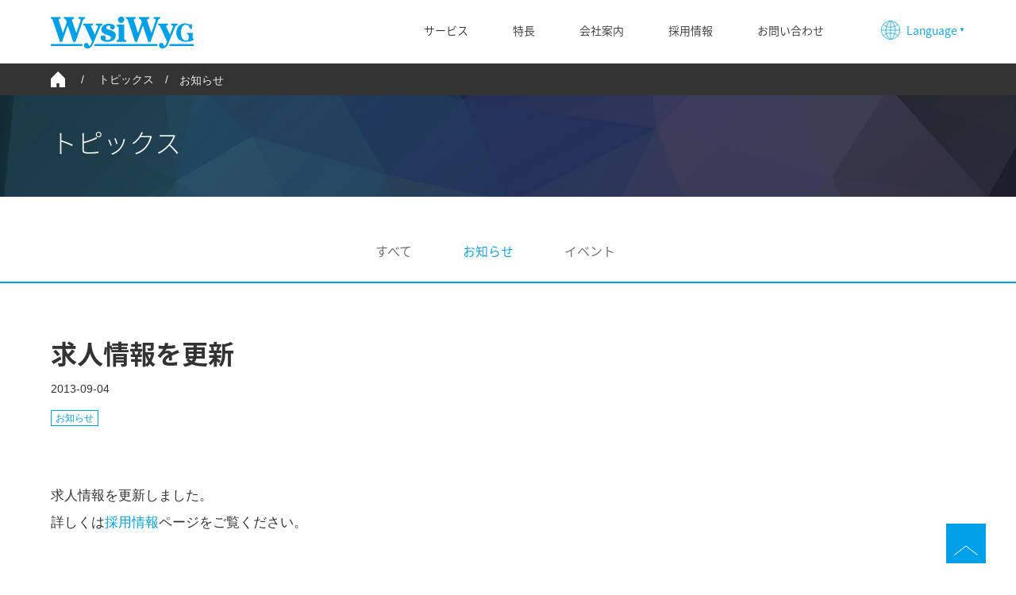

--- FILE ---
content_type: text/html; charset=UTF-8
request_url: https://www.wysiwyg.co.jp/news/132/
body_size: 55178
content:
<!doctype html><html dir="ltr" lang="ja" prefix="og: https://ogp.me/ns#"><head><meta charset="UTF-8" /><meta name="viewport" content="width=device-width, initial-scale=1" /><link rel="profile" href="https://gmpg.org/xfn/11" /><title>求人情報を更新 - 株式会社ウィズウィグ</title><meta name="description" content="求人情報を更新しました。詳しくは採用情報ページをご覧ください。" /><meta name="robots" content="max-image-preview:large" /><meta name="author" content="株式会社バイオインパクト"/><link rel="canonical" href="https://www.wysiwyg.co.jp/news/132/" /><meta name="generator" content="All in One SEO (AIOSEO) 4.9.2" /><meta property="og:locale" content="ja_JP" /><meta property="og:site_name" content="株式会社ウィズウィグ - メディカルライティング・医薬翻訳・データベース制作の株式会社ウィズウィグ｜お陰様で25周年！" /><meta property="og:type" content="article" /><meta property="og:title" content="求人情報を更新 - 株式会社ウィズウィグ" /><meta property="og:description" content="求人情報を更新しました。詳しくは採用情報ページをご覧ください。" /><meta property="og:url" content="https://www.wysiwyg.co.jp/news/132/" /><meta property="article:published_time" content="2013-09-04T10:36:01+00:00" /><meta property="article:modified_time" content="2019-07-04T03:04:45+00:00" /><meta name="twitter:card" content="summary" /><meta name="twitter:title" content="求人情報を更新 - 株式会社ウィズウィグ" /><meta name="twitter:description" content="求人情報を更新しました。詳しくは採用情報ページをご覧ください。" /> <script type="application/ld+json" class="aioseo-schema">{"@context":"https:\/\/schema.org","@graph":[{"@type":"BlogPosting","@id":"https:\/\/www.wysiwyg.co.jp\/news\/132\/#blogposting","name":"\u6c42\u4eba\u60c5\u5831\u3092\u66f4\u65b0 - \u682a\u5f0f\u4f1a\u793e\u30a6\u30a3\u30ba\u30a6\u30a3\u30b0","headline":"\u6c42\u4eba\u60c5\u5831\u3092\u66f4\u65b0","author":{"@id":"https:\/\/www.wysiwyg.co.jp\/author\/wp-developer\/#author"},"publisher":{"@id":"https:\/\/www.wysiwyg.co.jp\/#organization"},"datePublished":"2013-09-04T19:36:01+09:00","dateModified":"2019-07-04T12:04:45+09:00","inLanguage":"ja","mainEntityOfPage":{"@id":"https:\/\/www.wysiwyg.co.jp\/news\/132\/#webpage"},"isPartOf":{"@id":"https:\/\/www.wysiwyg.co.jp\/news\/132\/#webpage"},"articleSection":"\u304a\u77e5\u3089\u305b, \u65e5\u672c\u8a9e"},{"@type":"BreadcrumbList","@id":"https:\/\/www.wysiwyg.co.jp\/news\/132\/#breadcrumblist","itemListElement":[{"@type":"ListItem","@id":"https:\/\/www.wysiwyg.co.jp#listItem","position":1,"name":"Home","item":"https:\/\/www.wysiwyg.co.jp","nextItem":{"@type":"ListItem","@id":"https:\/\/www.wysiwyg.co.jp\/category\/news\/#listItem","name":"\u304a\u77e5\u3089\u305b"}},{"@type":"ListItem","@id":"https:\/\/www.wysiwyg.co.jp\/category\/news\/#listItem","position":2,"name":"\u304a\u77e5\u3089\u305b","item":"https:\/\/www.wysiwyg.co.jp\/category\/news\/","nextItem":{"@type":"ListItem","@id":"https:\/\/www.wysiwyg.co.jp\/news\/132\/#listItem","name":"\u6c42\u4eba\u60c5\u5831\u3092\u66f4\u65b0"},"previousItem":{"@type":"ListItem","@id":"https:\/\/www.wysiwyg.co.jp#listItem","name":"Home"}},{"@type":"ListItem","@id":"https:\/\/www.wysiwyg.co.jp\/news\/132\/#listItem","position":3,"name":"\u6c42\u4eba\u60c5\u5831\u3092\u66f4\u65b0","previousItem":{"@type":"ListItem","@id":"https:\/\/www.wysiwyg.co.jp\/category\/news\/#listItem","name":"\u304a\u77e5\u3089\u305b"}}]},{"@type":"Organization","@id":"https:\/\/www.wysiwyg.co.jp\/#organization","name":"\u682a\u5f0f\u4f1a\u793e\u30a6\u30a3\u30ba\u30a6\u30a3\u30b0","description":"\u30e1\u30c7\u30a3\u30ab\u30eb\u30e9\u30a4\u30c6\u30a3\u30f3\u30b0\u30fb\u533b\u85ac\u7ffb\u8a33\u30fb\u30c7\u30fc\u30bf\u30d9\u30fc\u30b9\u5236\u4f5c\u306e\u682a\u5f0f\u4f1a\u793e\u30a6\u30a3\u30ba\u30a6\u30a3\u30b0\uff5c\u304a\u9670\u69d8\u306725\u5468\u5e74\uff01","url":"https:\/\/www.wysiwyg.co.jp\/"},{"@type":"Person","@id":"https:\/\/www.wysiwyg.co.jp\/author\/wp-developer\/#author","url":"https:\/\/www.wysiwyg.co.jp\/author\/wp-developer\/","name":"\u682a\u5f0f\u4f1a\u793e\u30d0\u30a4\u30aa\u30a4\u30f3\u30d1\u30af\u30c8"},{"@type":"WebPage","@id":"https:\/\/www.wysiwyg.co.jp\/news\/132\/#webpage","url":"https:\/\/www.wysiwyg.co.jp\/news\/132\/","name":"\u6c42\u4eba\u60c5\u5831\u3092\u66f4\u65b0 - \u682a\u5f0f\u4f1a\u793e\u30a6\u30a3\u30ba\u30a6\u30a3\u30b0","description":"\u6c42\u4eba\u60c5\u5831\u3092\u66f4\u65b0\u3057\u307e\u3057\u305f\u3002\u8a73\u3057\u304f\u306f\u63a1\u7528\u60c5\u5831\u30da\u30fc\u30b8\u3092\u3054\u89a7\u304f\u3060\u3055\u3044\u3002","inLanguage":"ja","isPartOf":{"@id":"https:\/\/www.wysiwyg.co.jp\/#website"},"breadcrumb":{"@id":"https:\/\/www.wysiwyg.co.jp\/news\/132\/#breadcrumblist"},"author":{"@id":"https:\/\/www.wysiwyg.co.jp\/author\/wp-developer\/#author"},"creator":{"@id":"https:\/\/www.wysiwyg.co.jp\/author\/wp-developer\/#author"},"datePublished":"2013-09-04T19:36:01+09:00","dateModified":"2019-07-04T12:04:45+09:00"},{"@type":"WebSite","@id":"https:\/\/www.wysiwyg.co.jp\/#website","url":"https:\/\/www.wysiwyg.co.jp\/","name":"\u682a\u5f0f\u4f1a\u793e\u30a6\u30a3\u30ba\u30a6\u30a3\u30b0","description":"\u30e1\u30c7\u30a3\u30ab\u30eb\u30e9\u30a4\u30c6\u30a3\u30f3\u30b0\u30fb\u533b\u85ac\u7ffb\u8a33\u30fb\u30c7\u30fc\u30bf\u30d9\u30fc\u30b9\u5236\u4f5c\u306e\u682a\u5f0f\u4f1a\u793e\u30a6\u30a3\u30ba\u30a6\u30a3\u30b0\uff5c\u304a\u9670\u69d8\u306725\u5468\u5e74\uff01","inLanguage":"ja","publisher":{"@id":"https:\/\/www.wysiwyg.co.jp\/#organization"}}]}</script> <link rel="alternate" type="application/rss+xml" title="株式会社ウィズウィグ &raquo; フィード" href="https://www.wysiwyg.co.jp/feed/" /><link rel="alternate" type="application/rss+xml" title="株式会社ウィズウィグ &raquo; コメントフィード" href="https://www.wysiwyg.co.jp/comments/feed/" /><link rel="alternate" title="oEmbed (JSON)" type="application/json+oembed" href="https://www.wysiwyg.co.jp/wp-json/oembed/1.0/embed?url=https%3A%2F%2Fwww.wysiwyg.co.jp%2Fnews%2F132%2F&#038;lang=ja" /><link rel="alternate" title="oEmbed (XML)" type="text/xml+oembed" href="https://www.wysiwyg.co.jp/wp-json/oembed/1.0/embed?url=https%3A%2F%2Fwww.wysiwyg.co.jp%2Fnews%2F132%2F&#038;format=xml&#038;lang=ja" />  <script src="//www.googletagmanager.com/gtag/js?id=G-5NSNYWPE2N"  data-cfasync="false" data-wpfc-render="false" async></script> <script data-cfasync="false" data-wpfc-render="false">var mi_version = '9.11.0';
				var mi_track_user = true;
				var mi_no_track_reason = '';
								var MonsterInsightsDefaultLocations = {"page_location":"https:\/\/www.wysiwyg.co.jp\/news\/132\/"};
								if ( typeof MonsterInsightsPrivacyGuardFilter === 'function' ) {
					var MonsterInsightsLocations = (typeof MonsterInsightsExcludeQuery === 'object') ? MonsterInsightsPrivacyGuardFilter( MonsterInsightsExcludeQuery ) : MonsterInsightsPrivacyGuardFilter( MonsterInsightsDefaultLocations );
				} else {
					var MonsterInsightsLocations = (typeof MonsterInsightsExcludeQuery === 'object') ? MonsterInsightsExcludeQuery : MonsterInsightsDefaultLocations;
				}

								var disableStrs = [
										'ga-disable-G-5NSNYWPE2N',
									];

				/* Function to detect opted out users */
				function __gtagTrackerIsOptedOut() {
					for (var index = 0; index < disableStrs.length; index++) {
						if (document.cookie.indexOf(disableStrs[index] + '=true') > -1) {
							return true;
						}
					}

					return false;
				}

				/* Disable tracking if the opt-out cookie exists. */
				if (__gtagTrackerIsOptedOut()) {
					for (var index = 0; index < disableStrs.length; index++) {
						window[disableStrs[index]] = true;
					}
				}

				/* Opt-out function */
				function __gtagTrackerOptout() {
					for (var index = 0; index < disableStrs.length; index++) {
						document.cookie = disableStrs[index] + '=true; expires=Thu, 31 Dec 2099 23:59:59 UTC; path=/';
						window[disableStrs[index]] = true;
					}
				}

				if ('undefined' === typeof gaOptout) {
					function gaOptout() {
						__gtagTrackerOptout();
					}
				}
								window.dataLayer = window.dataLayer || [];

				window.MonsterInsightsDualTracker = {
					helpers: {},
					trackers: {},
				};
				if (mi_track_user) {
					function __gtagDataLayer() {
						dataLayer.push(arguments);
					}

					function __gtagTracker(type, name, parameters) {
						if (!parameters) {
							parameters = {};
						}

						if (parameters.send_to) {
							__gtagDataLayer.apply(null, arguments);
							return;
						}

						if (type === 'event') {
														parameters.send_to = monsterinsights_frontend.v4_id;
							var hookName = name;
							if (typeof parameters['event_category'] !== 'undefined') {
								hookName = parameters['event_category'] + ':' + name;
							}

							if (typeof MonsterInsightsDualTracker.trackers[hookName] !== 'undefined') {
								MonsterInsightsDualTracker.trackers[hookName](parameters);
							} else {
								__gtagDataLayer('event', name, parameters);
							}
							
						} else {
							__gtagDataLayer.apply(null, arguments);
						}
					}

					__gtagTracker('js', new Date());
					__gtagTracker('set', {
						'developer_id.dZGIzZG': true,
											});
					if ( MonsterInsightsLocations.page_location ) {
						__gtagTracker('set', MonsterInsightsLocations);
					}
										__gtagTracker('config', 'G-5NSNYWPE2N', {"forceSSL":"true","link_attribution":"true"} );
										window.gtag = __gtagTracker;										(function () {
						/* https://developers.google.com/analytics/devguides/collection/analyticsjs/ */
						/* ga and __gaTracker compatibility shim. */
						var noopfn = function () {
							return null;
						};
						var newtracker = function () {
							return new Tracker();
						};
						var Tracker = function () {
							return null;
						};
						var p = Tracker.prototype;
						p.get = noopfn;
						p.set = noopfn;
						p.send = function () {
							var args = Array.prototype.slice.call(arguments);
							args.unshift('send');
							__gaTracker.apply(null, args);
						};
						var __gaTracker = function () {
							var len = arguments.length;
							if (len === 0) {
								return;
							}
							var f = arguments[len - 1];
							if (typeof f !== 'object' || f === null || typeof f.hitCallback !== 'function') {
								if ('send' === arguments[0]) {
									var hitConverted, hitObject = false, action;
									if ('event' === arguments[1]) {
										if ('undefined' !== typeof arguments[3]) {
											hitObject = {
												'eventAction': arguments[3],
												'eventCategory': arguments[2],
												'eventLabel': arguments[4],
												'value': arguments[5] ? arguments[5] : 1,
											}
										}
									}
									if ('pageview' === arguments[1]) {
										if ('undefined' !== typeof arguments[2]) {
											hitObject = {
												'eventAction': 'page_view',
												'page_path': arguments[2],
											}
										}
									}
									if (typeof arguments[2] === 'object') {
										hitObject = arguments[2];
									}
									if (typeof arguments[5] === 'object') {
										Object.assign(hitObject, arguments[5]);
									}
									if ('undefined' !== typeof arguments[1].hitType) {
										hitObject = arguments[1];
										if ('pageview' === hitObject.hitType) {
											hitObject.eventAction = 'page_view';
										}
									}
									if (hitObject) {
										action = 'timing' === arguments[1].hitType ? 'timing_complete' : hitObject.eventAction;
										hitConverted = mapArgs(hitObject);
										__gtagTracker('event', action, hitConverted);
									}
								}
								return;
							}

							function mapArgs(args) {
								var arg, hit = {};
								var gaMap = {
									'eventCategory': 'event_category',
									'eventAction': 'event_action',
									'eventLabel': 'event_label',
									'eventValue': 'event_value',
									'nonInteraction': 'non_interaction',
									'timingCategory': 'event_category',
									'timingVar': 'name',
									'timingValue': 'value',
									'timingLabel': 'event_label',
									'page': 'page_path',
									'location': 'page_location',
									'title': 'page_title',
									'referrer' : 'page_referrer',
								};
								for (arg in args) {
																		if (!(!args.hasOwnProperty(arg) || !gaMap.hasOwnProperty(arg))) {
										hit[gaMap[arg]] = args[arg];
									} else {
										hit[arg] = args[arg];
									}
								}
								return hit;
							}

							try {
								f.hitCallback();
							} catch (ex) {
							}
						};
						__gaTracker.create = newtracker;
						__gaTracker.getByName = newtracker;
						__gaTracker.getAll = function () {
							return [];
						};
						__gaTracker.remove = noopfn;
						__gaTracker.loaded = true;
						window['__gaTracker'] = __gaTracker;
					})();
									} else {
										console.log("");
					(function () {
						function __gtagTracker() {
							return null;
						}

						window['__gtagTracker'] = __gtagTracker;
						window['gtag'] = __gtagTracker;
					})();
									}</script> <style id='wp-img-auto-sizes-contain-inline-css'>img:is([sizes=auto i],[sizes^="auto," i]){contain-intrinsic-size:3000px 1500px}
/*# sourceURL=wp-img-auto-sizes-contain-inline-css */</style><style id='wp-block-library-inline-css'>:root{--wp-block-synced-color:#7a00df;--wp-block-synced-color--rgb:122,0,223;--wp-bound-block-color:var(--wp-block-synced-color);--wp-editor-canvas-background:#ddd;--wp-admin-theme-color:#007cba;--wp-admin-theme-color--rgb:0,124,186;--wp-admin-theme-color-darker-10:#006ba1;--wp-admin-theme-color-darker-10--rgb:0,107,160.5;--wp-admin-theme-color-darker-20:#005a87;--wp-admin-theme-color-darker-20--rgb:0,90,135;--wp-admin-border-width-focus:2px}@media (min-resolution:192dpi){:root{--wp-admin-border-width-focus:1.5px}}.wp-element-button{cursor:pointer}:root .has-very-light-gray-background-color{background-color:#eee}:root .has-very-dark-gray-background-color{background-color:#313131}:root .has-very-light-gray-color{color:#eee}:root .has-very-dark-gray-color{color:#313131}:root .has-vivid-green-cyan-to-vivid-cyan-blue-gradient-background{background:linear-gradient(135deg,#00d084,#0693e3)}:root .has-purple-crush-gradient-background{background:linear-gradient(135deg,#34e2e4,#4721fb 50%,#ab1dfe)}:root .has-hazy-dawn-gradient-background{background:linear-gradient(135deg,#faaca8,#dad0ec)}:root .has-subdued-olive-gradient-background{background:linear-gradient(135deg,#fafae1,#67a671)}:root .has-atomic-cream-gradient-background{background:linear-gradient(135deg,#fdd79a,#004a59)}:root .has-nightshade-gradient-background{background:linear-gradient(135deg,#330968,#31cdcf)}:root .has-midnight-gradient-background{background:linear-gradient(135deg,#020381,#2874fc)}:root{--wp--preset--font-size--normal:16px;--wp--preset--font-size--huge:42px}.has-regular-font-size{font-size:1em}.has-larger-font-size{font-size:2.625em}.has-normal-font-size{font-size:var(--wp--preset--font-size--normal)}.has-huge-font-size{font-size:var(--wp--preset--font-size--huge)}.has-text-align-center{text-align:center}.has-text-align-left{text-align:left}.has-text-align-right{text-align:right}.has-fit-text{white-space:nowrap!important}#end-resizable-editor-section{display:none}.aligncenter{clear:both}.items-justified-left{justify-content:flex-start}.items-justified-center{justify-content:center}.items-justified-right{justify-content:flex-end}.items-justified-space-between{justify-content:space-between}.screen-reader-text{border:0;clip-path:inset(50%);height:1px;margin:-1px;overflow:hidden;padding:0;position:absolute;width:1px;word-wrap:normal!important}.screen-reader-text:focus{background-color:#ddd;clip-path:none;color:#444;display:block;font-size:1em;height:auto;left:5px;line-height:normal;padding:15px 23px 14px;text-decoration:none;top:5px;width:auto;z-index:100000}html :where(.has-border-color){border-style:solid}html :where([style*=border-top-color]){border-top-style:solid}html :where([style*=border-right-color]){border-right-style:solid}html :where([style*=border-bottom-color]){border-bottom-style:solid}html :where([style*=border-left-color]){border-left-style:solid}html :where([style*=border-width]){border-style:solid}html :where([style*=border-top-width]){border-top-style:solid}html :where([style*=border-right-width]){border-right-style:solid}html :where([style*=border-bottom-width]){border-bottom-style:solid}html :where([style*=border-left-width]){border-left-style:solid}html :where(img[class*=wp-image-]){height:auto;max-width:100%}:where(figure){margin:0 0 1em}html :where(.is-position-sticky){--wp-admin--admin-bar--position-offset:var(--wp-admin--admin-bar--height,0px)}@media screen and (max-width:600px){html :where(.is-position-sticky){--wp-admin--admin-bar--position-offset:0px}}

/*# sourceURL=wp-block-library-inline-css */</style><style id='global-styles-inline-css'>:root{--wp--preset--aspect-ratio--square: 1;--wp--preset--aspect-ratio--4-3: 4/3;--wp--preset--aspect-ratio--3-4: 3/4;--wp--preset--aspect-ratio--3-2: 3/2;--wp--preset--aspect-ratio--2-3: 2/3;--wp--preset--aspect-ratio--16-9: 16/9;--wp--preset--aspect-ratio--9-16: 9/16;--wp--preset--color--black: #000000;--wp--preset--color--cyan-bluish-gray: #abb8c3;--wp--preset--color--white: #FFF;--wp--preset--color--pale-pink: #f78da7;--wp--preset--color--vivid-red: #cf2e2e;--wp--preset--color--luminous-vivid-orange: #ff6900;--wp--preset--color--luminous-vivid-amber: #fcb900;--wp--preset--color--light-green-cyan: #7bdcb5;--wp--preset--color--vivid-green-cyan: #00d084;--wp--preset--color--pale-cyan-blue: #8ed1fc;--wp--preset--color--vivid-cyan-blue: #0693e3;--wp--preset--color--vivid-purple: #9b51e0;--wp--preset--color--primary: #0073a8;--wp--preset--color--secondary: #005075;--wp--preset--color--dark-gray: #111;--wp--preset--color--light-gray: #767676;--wp--preset--gradient--vivid-cyan-blue-to-vivid-purple: linear-gradient(135deg,rgb(6,147,227) 0%,rgb(155,81,224) 100%);--wp--preset--gradient--light-green-cyan-to-vivid-green-cyan: linear-gradient(135deg,rgb(122,220,180) 0%,rgb(0,208,130) 100%);--wp--preset--gradient--luminous-vivid-amber-to-luminous-vivid-orange: linear-gradient(135deg,rgb(252,185,0) 0%,rgb(255,105,0) 100%);--wp--preset--gradient--luminous-vivid-orange-to-vivid-red: linear-gradient(135deg,rgb(255,105,0) 0%,rgb(207,46,46) 100%);--wp--preset--gradient--very-light-gray-to-cyan-bluish-gray: linear-gradient(135deg,rgb(238,238,238) 0%,rgb(169,184,195) 100%);--wp--preset--gradient--cool-to-warm-spectrum: linear-gradient(135deg,rgb(74,234,220) 0%,rgb(151,120,209) 20%,rgb(207,42,186) 40%,rgb(238,44,130) 60%,rgb(251,105,98) 80%,rgb(254,248,76) 100%);--wp--preset--gradient--blush-light-purple: linear-gradient(135deg,rgb(255,206,236) 0%,rgb(152,150,240) 100%);--wp--preset--gradient--blush-bordeaux: linear-gradient(135deg,rgb(254,205,165) 0%,rgb(254,45,45) 50%,rgb(107,0,62) 100%);--wp--preset--gradient--luminous-dusk: linear-gradient(135deg,rgb(255,203,112) 0%,rgb(199,81,192) 50%,rgb(65,88,208) 100%);--wp--preset--gradient--pale-ocean: linear-gradient(135deg,rgb(255,245,203) 0%,rgb(182,227,212) 50%,rgb(51,167,181) 100%);--wp--preset--gradient--electric-grass: linear-gradient(135deg,rgb(202,248,128) 0%,rgb(113,206,126) 100%);--wp--preset--gradient--midnight: linear-gradient(135deg,rgb(2,3,129) 0%,rgb(40,116,252) 100%);--wp--preset--font-size--small: 19.5px;--wp--preset--font-size--medium: 20px;--wp--preset--font-size--large: 36.5px;--wp--preset--font-size--x-large: 42px;--wp--preset--font-size--normal: 22px;--wp--preset--font-size--huge: 49.5px;--wp--preset--spacing--20: 0.44rem;--wp--preset--spacing--30: 0.67rem;--wp--preset--spacing--40: 1rem;--wp--preset--spacing--50: 1.5rem;--wp--preset--spacing--60: 2.25rem;--wp--preset--spacing--70: 3.38rem;--wp--preset--spacing--80: 5.06rem;--wp--preset--shadow--natural: 6px 6px 9px rgba(0, 0, 0, 0.2);--wp--preset--shadow--deep: 12px 12px 50px rgba(0, 0, 0, 0.4);--wp--preset--shadow--sharp: 6px 6px 0px rgba(0, 0, 0, 0.2);--wp--preset--shadow--outlined: 6px 6px 0px -3px rgb(255, 255, 255), 6px 6px rgb(0, 0, 0);--wp--preset--shadow--crisp: 6px 6px 0px rgb(0, 0, 0);}:where(.is-layout-flex){gap: 0.5em;}:where(.is-layout-grid){gap: 0.5em;}body .is-layout-flex{display: flex;}.is-layout-flex{flex-wrap: wrap;align-items: center;}.is-layout-flex > :is(*, div){margin: 0;}body .is-layout-grid{display: grid;}.is-layout-grid > :is(*, div){margin: 0;}:where(.wp-block-columns.is-layout-flex){gap: 2em;}:where(.wp-block-columns.is-layout-grid){gap: 2em;}:where(.wp-block-post-template.is-layout-flex){gap: 1.25em;}:where(.wp-block-post-template.is-layout-grid){gap: 1.25em;}.has-black-color{color: var(--wp--preset--color--black) !important;}.has-cyan-bluish-gray-color{color: var(--wp--preset--color--cyan-bluish-gray) !important;}.has-white-color{color: var(--wp--preset--color--white) !important;}.has-pale-pink-color{color: var(--wp--preset--color--pale-pink) !important;}.has-vivid-red-color{color: var(--wp--preset--color--vivid-red) !important;}.has-luminous-vivid-orange-color{color: var(--wp--preset--color--luminous-vivid-orange) !important;}.has-luminous-vivid-amber-color{color: var(--wp--preset--color--luminous-vivid-amber) !important;}.has-light-green-cyan-color{color: var(--wp--preset--color--light-green-cyan) !important;}.has-vivid-green-cyan-color{color: var(--wp--preset--color--vivid-green-cyan) !important;}.has-pale-cyan-blue-color{color: var(--wp--preset--color--pale-cyan-blue) !important;}.has-vivid-cyan-blue-color{color: var(--wp--preset--color--vivid-cyan-blue) !important;}.has-vivid-purple-color{color: var(--wp--preset--color--vivid-purple) !important;}.has-black-background-color{background-color: var(--wp--preset--color--black) !important;}.has-cyan-bluish-gray-background-color{background-color: var(--wp--preset--color--cyan-bluish-gray) !important;}.has-white-background-color{background-color: var(--wp--preset--color--white) !important;}.has-pale-pink-background-color{background-color: var(--wp--preset--color--pale-pink) !important;}.has-vivid-red-background-color{background-color: var(--wp--preset--color--vivid-red) !important;}.has-luminous-vivid-orange-background-color{background-color: var(--wp--preset--color--luminous-vivid-orange) !important;}.has-luminous-vivid-amber-background-color{background-color: var(--wp--preset--color--luminous-vivid-amber) !important;}.has-light-green-cyan-background-color{background-color: var(--wp--preset--color--light-green-cyan) !important;}.has-vivid-green-cyan-background-color{background-color: var(--wp--preset--color--vivid-green-cyan) !important;}.has-pale-cyan-blue-background-color{background-color: var(--wp--preset--color--pale-cyan-blue) !important;}.has-vivid-cyan-blue-background-color{background-color: var(--wp--preset--color--vivid-cyan-blue) !important;}.has-vivid-purple-background-color{background-color: var(--wp--preset--color--vivid-purple) !important;}.has-black-border-color{border-color: var(--wp--preset--color--black) !important;}.has-cyan-bluish-gray-border-color{border-color: var(--wp--preset--color--cyan-bluish-gray) !important;}.has-white-border-color{border-color: var(--wp--preset--color--white) !important;}.has-pale-pink-border-color{border-color: var(--wp--preset--color--pale-pink) !important;}.has-vivid-red-border-color{border-color: var(--wp--preset--color--vivid-red) !important;}.has-luminous-vivid-orange-border-color{border-color: var(--wp--preset--color--luminous-vivid-orange) !important;}.has-luminous-vivid-amber-border-color{border-color: var(--wp--preset--color--luminous-vivid-amber) !important;}.has-light-green-cyan-border-color{border-color: var(--wp--preset--color--light-green-cyan) !important;}.has-vivid-green-cyan-border-color{border-color: var(--wp--preset--color--vivid-green-cyan) !important;}.has-pale-cyan-blue-border-color{border-color: var(--wp--preset--color--pale-cyan-blue) !important;}.has-vivid-cyan-blue-border-color{border-color: var(--wp--preset--color--vivid-cyan-blue) !important;}.has-vivid-purple-border-color{border-color: var(--wp--preset--color--vivid-purple) !important;}.has-vivid-cyan-blue-to-vivid-purple-gradient-background{background: var(--wp--preset--gradient--vivid-cyan-blue-to-vivid-purple) !important;}.has-light-green-cyan-to-vivid-green-cyan-gradient-background{background: var(--wp--preset--gradient--light-green-cyan-to-vivid-green-cyan) !important;}.has-luminous-vivid-amber-to-luminous-vivid-orange-gradient-background{background: var(--wp--preset--gradient--luminous-vivid-amber-to-luminous-vivid-orange) !important;}.has-luminous-vivid-orange-to-vivid-red-gradient-background{background: var(--wp--preset--gradient--luminous-vivid-orange-to-vivid-red) !important;}.has-very-light-gray-to-cyan-bluish-gray-gradient-background{background: var(--wp--preset--gradient--very-light-gray-to-cyan-bluish-gray) !important;}.has-cool-to-warm-spectrum-gradient-background{background: var(--wp--preset--gradient--cool-to-warm-spectrum) !important;}.has-blush-light-purple-gradient-background{background: var(--wp--preset--gradient--blush-light-purple) !important;}.has-blush-bordeaux-gradient-background{background: var(--wp--preset--gradient--blush-bordeaux) !important;}.has-luminous-dusk-gradient-background{background: var(--wp--preset--gradient--luminous-dusk) !important;}.has-pale-ocean-gradient-background{background: var(--wp--preset--gradient--pale-ocean) !important;}.has-electric-grass-gradient-background{background: var(--wp--preset--gradient--electric-grass) !important;}.has-midnight-gradient-background{background: var(--wp--preset--gradient--midnight) !important;}.has-small-font-size{font-size: var(--wp--preset--font-size--small) !important;}.has-medium-font-size{font-size: var(--wp--preset--font-size--medium) !important;}.has-large-font-size{font-size: var(--wp--preset--font-size--large) !important;}.has-x-large-font-size{font-size: var(--wp--preset--font-size--x-large) !important;}
/*# sourceURL=global-styles-inline-css */</style><style id='classic-theme-styles-inline-css'>/*! This file is auto-generated */
.wp-block-button__link{color:#fff;background-color:#32373c;border-radius:9999px;box-shadow:none;text-decoration:none;padding:calc(.667em + 2px) calc(1.333em + 2px);font-size:1.125em}.wp-block-file__button{background:#32373c;color:#fff;text-decoration:none}
/*# sourceURL=/wp-includes/css/classic-themes.min.css */</style><link rel='stylesheet' id='main-css' href='https://www.wysiwyg.co.jp/css/custom.css?ver=20190801-191701' media='all' /><link rel='stylesheet' id='twentynineteen-style-css' href='https://www.wysiwyg.co.jp/control/wp-content/themes/twentynineteen-custom/style.css?ver=1.3.1556090373' media='all' /><link rel='stylesheet' id='twentynineteen-print-style-css' href='https://www.wysiwyg.co.jp/control/wp-content/themes/twentynineteen/print.css?ver=1.3.1556090373' media='print' /><link rel='stylesheet' id='chld_thm_cfg_separate-css' href='https://www.wysiwyg.co.jp/control/wp-content/themes/twentynineteen-custom/ctc-style.css?ver=1.3.1556090373' media='all' /><link rel='stylesheet' id='wp-block-paragraph-css' href='https://www.wysiwyg.co.jp/control/wp-includes/blocks/paragraph/style.min.css?ver=6.9' media='all' /> <script src="https://www.wysiwyg.co.jp/control/wp-content/plugins/google-analytics-for-wordpress/assets/js/frontend-gtag.min.js?ver=9.11.0" id="monsterinsights-frontend-script-js" async data-wp-strategy="async"></script> <script data-cfasync="false" data-wpfc-render="false" id='monsterinsights-frontend-script-js-extra'>var monsterinsights_frontend = {"js_events_tracking":"true","download_extensions":"doc,pdf,ppt,zip,xls,docx,pptx,xlsx","inbound_paths":"[{\"path\":\"\\\/go\\\/\",\"label\":\"affiliate\"},{\"path\":\"\\\/recommend\\\/\",\"label\":\"affiliate\"}]","home_url":"https:\/\/www.wysiwyg.co.jp","hash_tracking":"false","v4_id":"G-5NSNYWPE2N"};</script> <link rel="https://api.w.org/" href="https://www.wysiwyg.co.jp/wp-json/" /><link rel="alternate" title="JSON" type="application/json" href="https://www.wysiwyg.co.jp/wp-json/wp/v2/posts/132" /><style>.recentcomments a{display:inline !important;padding:0 !important;margin:0 !important;}</style><style id="wp-custom-css">#global-navigation .global-navigation-desktop ul[id^=menu-global-navigation]>li ul.sub-menu li.service-06{background:url(/files/ico-service-shokuhin-wh.svg) no-repeat right 30px top 30px;background-size:auto 40px}
#wwTopics th {
	background-color:#E2EFD9;
	font-weight:bold;
	text-align: center;
	border: 1px solid #C4D79B;
	border-bottom-width: 3px;
	padding : 2px 6px 2px 6px;
}
#wwTopics td {
		border: 1px solid #C4D79B;
	padding : 2px 6px 2px 6px;
}
sup {
	vertical-align: super;
	font-size:0.5em;
}
sub {
	font-size: 0.5em;
	vertical-align: sub;
}
.grecaptcha-badge { visibility: hidden; }</style><link rel="shortcut icon" type="image/x-icon" href="/images/favicon.ico" /><link rel="apple-touch-icon" href="/images/ico-mobile-180x180.png"><link href="https://use.fontawesome.com/releases/v5.6.1/css/all.css" rel="stylesheet"><link href="/css/css-loader.css" rel="stylesheet"> <script src="https://code.jquery.com/jquery-3.4.1.min.js" integrity="sha256-CSXorXvZcTkaix6Yvo6HppcZGetbYMGWSFlBw8HfCJo=" crossorigin="anonymous"></script> <link rel="stylesheet" type="text/css" href="//cdn.jsdelivr.net/npm/slick-carousel@1.8.1/slick/slick.css"/> <script type="text/javascript" src="//cdn.jsdelivr.net/npm/slick-carousel@1.8.1/slick/slick.min.js"></script> <script type="text/javascript" src="/js/common.js"></script> </head><body class="wp-singular post-template-default single single-post postid-132 single-format-standard wp-embed-responsive wp-theme-twentynineteen wp-child-theme-twentynineteen-custom fade singular image-filters-enabled"><div class="loader loader-default is-active"></div><div id="page" class="site"><header class="site-header"><div class="header-inner"><div class="site-title"><h1 class="site-logo"> <a href="/" title="株式会社ウィズウィグ"> <img src="/images/logo-wysiwyg.svg" width="90" height="21" alt="株式会社ウィズウィグ"> </a></h1></div><nav id="global-navigation"><div class="global-navigation-desktop"><ul id="menu-global-navigation" class="menu"><li id="menu-item-1628" class="parent service menu-item menu-item-type-post_type menu-item-object-page menu-item-has-children menu-item-1628"><a href="https://www.wysiwyg.co.jp/service/" aria-haspopup="true" aria-expanded="false">サービス</a><ul class="sub-menu"><li id="menu-item-197" class="service-01 menu-item menu-item-type-post_type menu-item-object-page menu-item-197"><a href="https://www.wysiwyg.co.jp/service/medical-writing/"><h2>メディカルライティング</h2><p>迅速かつ正確なドキュメント作成支援・お客様のニーズに合わせたプロセス受託を承っております。和文・英文のどちらにも対応が可能です。</p></a></li><li id="menu-item-198" class="service-02 menu-item menu-item-type-post_type menu-item-object-page menu-item-198"><a href="https://www.wysiwyg.co.jp/service/safety/"><h2>安全性情報管理</h2><p>コア業務に専念していただけるよう、製薬企業様、医療機器企業様の安全性情報管理業務の支援をさせていただきます。</p></a></li><li id="menu-item-199" class="service-03 menu-item menu-item-type-post_type menu-item-object-page menu-item-199"><a href="https://www.wysiwyg.co.jp/service/translation/"><h2>翻訳</h2><p>製薬企業を始め、様々なお客様に「科学的に正確」な文章による、質の高い翻訳サービスをご提供し、お客様の文書作成をサポートし続けております。</p></a></li><li id="menu-item-200" class="service-04 menu-item menu-item-type-post_type menu-item-object-page menu-item-200"><a href="https://www.wysiwyg.co.jp/service/database/"><h2>データベース</h2><p>製薬企業様を中心とした企業内（イントラネット）データベースの構築作業の支援、開発・販促に必要な文献情報の加工や、副作用情報の整備を行っております。</p></a></li><li id="menu-item-3283" class="service-06 menu-item menu-item-type-post_type menu-item-object-page menu-item-3283"><a href="https://www.wysiwyg.co.jp/service/functional-foods/"><h2>機能性食品のライティング</h2><p>消費者庁への届出に必要な機能性表示食品の研究レビュー（SR）など、「食」と「サイエンス」をつなぐ科学ドキュメンテーションを受託しております。</p></a></li><li id="menu-item-201" class="service-05 menu-item menu-item-type-post_type menu-item-object-page menu-item-201"><a href="https://www.wysiwyg.co.jp/service/dispatch/"><h2>派遣業務</h2><p>専門性の高い知識・スキルを持った人材が多く登録されており、お客様のニーズに合ったスタッフを迅速に派遣することが可能です。</p></a></li></ul></li><li id="menu-item-301" class="menu-item menu-item-type-post_type menu-item-object-page menu-item-301"><a href="https://www.wysiwyg.co.jp/features/">特長</a></li><li id="menu-item-1629" class="parent menu-item menu-item-type-post_type menu-item-object-page menu-item-has-children menu-item-1629"><a href="https://www.wysiwyg.co.jp/company/" aria-haspopup="true" aria-expanded="false">会社案内</a><ul class="sub-menu"><li id="menu-item-571" class="menu-item menu-item-type-post_type menu-item-object-page menu-item-571"><a href="https://www.wysiwyg.co.jp/company/message/">代表のあいさつ</a></li><li id="menu-item-572" class="menu-item menu-item-type-post_type menu-item-object-page menu-item-572"><a href="https://www.wysiwyg.co.jp/company/overview/">会社概要</a></li><li id="menu-item-573" class="menu-item menu-item-type-post_type menu-item-object-page menu-item-573"><a href="https://www.wysiwyg.co.jp/company/philosophy-mission/">企業理念・ミッション</a></li><li id="menu-item-574" class="menu-item menu-item-type-post_type menu-item-object-page menu-item-574"><a href="https://www.wysiwyg.co.jp/company/education/">教育研修制度</a></li><li id="menu-item-575" class="menu-item menu-item-type-post_type menu-item-object-page menu-item-575"><a href="https://www.wysiwyg.co.jp/company/access/">アクセス</a></li></ul></li><li id="menu-item-1630" class="parent recruitment menu-item menu-item-type-post_type menu-item-object-page menu-item-has-children menu-item-1630"><a href="https://www.wysiwyg.co.jp/recruitment/" aria-haspopup="true" aria-expanded="false">採用情報</a><ul class="sub-menu"><li id="menu-item-195" class="menu-item menu-item-type-post_type menu-item-object-page menu-item-195"><a href="https://www.wysiwyg.co.jp/recruitment/">募集一覧</a></li><li id="menu-item-482" class="menu-item menu-item-type-post_type menu-item-object-page menu-item-482"><a href="https://www.wysiwyg.co.jp/application-form/">採用・応募フォーム</a></li><li id="menu-item-476" class="menu-item menu-item-type-taxonomy menu-item-object-recruitment_category menu-item-476"><a href="https://www.wysiwyg.co.jp/recruitment/mid-career/">中途採用</a></li><li id="menu-item-478" class="menu-item menu-item-type-taxonomy menu-item-object-recruitment_category menu-item-478"><a href="https://www.wysiwyg.co.jp/recruitment/disability/">障がい者採用</a></li><li id="menu-item-479" class="menu-item menu-item-type-taxonomy menu-item-object-recruitment_category menu-item-479"><a href="https://www.wysiwyg.co.jp/recruitment/part-time/">アルバイト採用</a></li><li id="menu-item-480" class="menu-item menu-item-type-taxonomy menu-item-object-recruitment_category menu-item-480"><a href="https://www.wysiwyg.co.jp/recruitment/new-graduate/">新卒採用</a></li><li id="menu-item-481" class="menu-item menu-item-type-taxonomy menu-item-object-recruitment_category menu-item-481"><a href="https://www.wysiwyg.co.jp/recruitment/dispatch/">派遣採用</a></li><li id="menu-item-477" class="menu-item menu-item-type-taxonomy menu-item-object-recruitment_category menu-item-477"><a href="https://www.wysiwyg.co.jp/recruitment/freelancer/">フリーランス登録</a></li></ul></li><li id="menu-item-377" class="menu-item menu-item-type-post_type menu-item-object-page menu-item-377"><a href="https://www.wysiwyg.co.jp/contact/">お問い合わせ</a></li></ul></div><div class="global-navigation-mobile"><ul id="menu-global-navigation-1" class="menu"><li class="parent service menu-item menu-item-type-post_type menu-item-object-page menu-item-has-children menu-item-1628"><a href="https://www.wysiwyg.co.jp/service/" aria-haspopup="true" aria-expanded="false">サービス</a><ul class="sub-menu"><li class="service-01 menu-item menu-item-type-post_type menu-item-object-page menu-item-197"><a href="https://www.wysiwyg.co.jp/service/medical-writing/"><h2>メディカルライティング</h2><p>迅速かつ正確なドキュメント作成支援・お客様のニーズに合わせたプロセス受託を承っております。和文・英文のどちらにも対応が可能です。</p></a></li><li class="service-02 menu-item menu-item-type-post_type menu-item-object-page menu-item-198"><a href="https://www.wysiwyg.co.jp/service/safety/"><h2>安全性情報管理</h2><p>コア業務に専念していただけるよう、製薬企業様、医療機器企業様の安全性情報管理業務の支援をさせていただきます。</p></a></li><li class="service-03 menu-item menu-item-type-post_type menu-item-object-page menu-item-199"><a href="https://www.wysiwyg.co.jp/service/translation/"><h2>翻訳</h2><p>製薬企業を始め、様々なお客様に「科学的に正確」な文章による、質の高い翻訳サービスをご提供し、お客様の文書作成をサポートし続けております。</p></a></li><li class="service-04 menu-item menu-item-type-post_type menu-item-object-page menu-item-200"><a href="https://www.wysiwyg.co.jp/service/database/"><h2>データベース</h2><p>製薬企業様を中心とした企業内（イントラネット）データベースの構築作業の支援、開発・販促に必要な文献情報の加工や、副作用情報の整備を行っております。</p></a></li><li class="service-06 menu-item menu-item-type-post_type menu-item-object-page menu-item-3283"><a href="https://www.wysiwyg.co.jp/service/functional-foods/"><h2>機能性食品のライティング</h2><p>消費者庁への届出に必要な機能性表示食品の研究レビュー（SR）など、「食」と「サイエンス」をつなぐ科学ドキュメンテーションを受託しております。</p></a></li><li class="service-05 menu-item menu-item-type-post_type menu-item-object-page menu-item-201"><a href="https://www.wysiwyg.co.jp/service/dispatch/"><h2>派遣業務</h2><p>専門性の高い知識・スキルを持った人材が多く登録されており、お客様のニーズに合ったスタッフを迅速に派遣することが可能です。</p></a></li></ul></li><li class="menu-item menu-item-type-post_type menu-item-object-page menu-item-301"><a href="https://www.wysiwyg.co.jp/features/">特長</a></li><li class="parent menu-item menu-item-type-post_type menu-item-object-page menu-item-has-children menu-item-1629"><a href="https://www.wysiwyg.co.jp/company/" aria-haspopup="true" aria-expanded="false">会社案内</a><ul class="sub-menu"><li class="menu-item menu-item-type-post_type menu-item-object-page menu-item-571"><a href="https://www.wysiwyg.co.jp/company/message/">代表のあいさつ</a></li><li class="menu-item menu-item-type-post_type menu-item-object-page menu-item-572"><a href="https://www.wysiwyg.co.jp/company/overview/">会社概要</a></li><li class="menu-item menu-item-type-post_type menu-item-object-page menu-item-573"><a href="https://www.wysiwyg.co.jp/company/philosophy-mission/">企業理念・ミッション</a></li><li class="menu-item menu-item-type-post_type menu-item-object-page menu-item-574"><a href="https://www.wysiwyg.co.jp/company/education/">教育研修制度</a></li><li class="menu-item menu-item-type-post_type menu-item-object-page menu-item-575"><a href="https://www.wysiwyg.co.jp/company/access/">アクセス</a></li></ul></li><li class="parent recruitment menu-item menu-item-type-post_type menu-item-object-page menu-item-has-children menu-item-1630"><a href="https://www.wysiwyg.co.jp/recruitment/" aria-haspopup="true" aria-expanded="false">採用情報</a><ul class="sub-menu"><li class="menu-item menu-item-type-post_type menu-item-object-page menu-item-195"><a href="https://www.wysiwyg.co.jp/recruitment/">募集一覧</a></li><li class="menu-item menu-item-type-post_type menu-item-object-page menu-item-482"><a href="https://www.wysiwyg.co.jp/application-form/">採用・応募フォーム</a></li><li class="menu-item menu-item-type-taxonomy menu-item-object-recruitment_category menu-item-476"><a href="https://www.wysiwyg.co.jp/recruitment/mid-career/">中途採用</a></li><li class="menu-item menu-item-type-taxonomy menu-item-object-recruitment_category menu-item-478"><a href="https://www.wysiwyg.co.jp/recruitment/disability/">障がい者採用</a></li><li class="menu-item menu-item-type-taxonomy menu-item-object-recruitment_category menu-item-479"><a href="https://www.wysiwyg.co.jp/recruitment/part-time/">アルバイト採用</a></li><li class="menu-item menu-item-type-taxonomy menu-item-object-recruitment_category menu-item-480"><a href="https://www.wysiwyg.co.jp/recruitment/new-graduate/">新卒採用</a></li><li class="menu-item menu-item-type-taxonomy menu-item-object-recruitment_category menu-item-481"><a href="https://www.wysiwyg.co.jp/recruitment/dispatch/">派遣採用</a></li><li class="menu-item menu-item-type-taxonomy menu-item-object-recruitment_category menu-item-477"><a href="https://www.wysiwyg.co.jp/recruitment/freelancer/">フリーランス登録</a></li></ul></li><li class="menu-item menu-item-type-post_type menu-item-object-page menu-item-377"><a href="https://www.wysiwyg.co.jp/contact/">お問い合わせ</a></li></ul></div></nav><nav id="nav-toggle"><span id="ico"></span></nav><div id="language-switcher" title="Switch language"> <span>Language</span> <select name="lang_choice_1" id="lang_choice_1" class="pll-switcher-select"><option value="https://www.wysiwyg.co.jp/news/132/" lang="ja" selected='selected' data-lang="{&quot;id&quot;:0,&quot;name&quot;:&quot;\u65e5\u672c\u8a9e&quot;,&quot;slug&quot;:&quot;ja&quot;,&quot;dir&quot;:0}">日本語</option><option value="https://www.wysiwyg.co.jp/en/home-en/" lang="en-US" data-lang="{&quot;id&quot;:0,&quot;name&quot;:&quot;English&quot;,&quot;slug&quot;:&quot;en&quot;,&quot;dir&quot;:0}">English</option> </select> <script>document.getElementById( "lang_choice_1" ).addEventListener( "change", function ( event ) { location.href = event.currentTarget.value; } )</script> </div></div></header><div id="content" class="site-content"><div id="primary" class="content-area"><main id="main" class="site-main"><article id="post-132" class="post-132 post type-post status-publish format-standard hentry category-news entry"><div id="breadcrumb"><ul><li><a href="https://www.wysiwyg.co.jp"><span>ホーム</span></a></li><li> <a href="/topics/"> <span>トピックス</span> </a></li><li><ul class="post-categories"><li><a href="https://www.wysiwyg.co.jp/category/news/" rel="category tag">お知らせ</a></li></ul></li></ul></div><header class="page-header small" style="background-image: url(/files/bg-visual-default.jpg);"><div class="inner"><h1 class="header-title"> トピックス</h1></div></header><div id="module-local-navigation"><div class="inner"><ul class="navigation-list"><li> <a href="/topics/"> すべて </a></li><li class="cat-item cat-item-1 current-cat"><a aria-current="page" href="https://www.wysiwyg.co.jp/category/news/">お知らせ</a></li><li class="cat-item cat-item-2"><a href="https://www.wysiwyg.co.jp/category/event/">イベント</a></li></ul></div></div><div class="entry-content news"><div class="inner"><h1 class="entry-title">求人情報を更新</h1><div class="date"><time datetime="2013-09-04">2013-09-04</time></div><div class="label-group"><div class="category-label"><ul class="post-categories"><li><a href="https://www.wysiwyg.co.jp/category/news/" rel="category tag">お知らせ</a></li></ul></div><div class="tag-label-group"></div></div><div class="content-wrapper"><p>求人情報を更新しました。<br>詳しくは<a href="https://www.wysiwyg.co.jp/recruitment/">採用情報</a>ページをご覧ください。</p></div><div class="module-pagination-single"> <span class="link-prev"><a href="https://www.wysiwyg.co.jp/news/130/" rel="prev"><i class="far fa-arrow-alt-circle-left"></i></a></span> <span class="link-return"> <a href="/topics/"> トピックス一覧 </a> </span> <span class="link-next"><a href="https://www.wysiwyg.co.jp/news/134/" rel="next"><i class="far fa-arrow-alt-circle-right"></i></a></span></div></div></div><footer class="entry-footer"><div class="inner"><div class="module-group-related-information"><div class="module-keyword-list"><div class="module-title"> キーワード</div><ul class="post-categories"><li><a href="https://www.wysiwyg.co.jp/category/news/" rel="category tag">お知らせ</a></li></ul></div><div class="module-article-list"><div class="module-title"> 関連情報</div><p class="no-related empty"> 記事がありません</p></div></div><div class="btn-print"> <a href="#print" onclick="window.print(); return false;"> このページを印刷する </a></div></div></footer></article></main></div></div><footer id="colophon" class="site-footer"><div class="module-bnr-group"><div class="inner module-inner"><div class="row"><div class="widget-bnr item"><h2 class="widgettitle">医学翻訳教室アンセクレツォ</h2> <a href="https://ansekureco.wysiwyg.co.jp/"><img width="255" height="80" src="https://www.wysiwyg.co.jp/files/bnr-ansekureco.png" class="image wp-image-1450  attachment-full size-full" alt="医学翻訳教室アンセクレツォ" style="max-width: 100%; height: auto;" title="医学翻訳教室アンセクレツォ" decoding="async" loading="lazy" /></a></div></div></div></div><div class="module-footer-navigation"><div class="module-footer-left"><div class="site-info"><div class="site-logo"> <a href="/"><img src="/images/logo-wysiwyg.svg" width="90" alt="株式会社ウィズウィグ"></a></div><div class="site-title">株式会社ウィズウィグ</div><p>〒104-0032 東京都中央区八丁堀2-21-2 コア京橋ビル6F</p></div><div class="site-contact"><div class="module-title"> お問い合わせ</div><div class="row"><p>受付時間：平日9:30-18:00<br> <strong>03-5566-1669</strong></p></div><div class="row row2"><p> <br><strong></strong></p></div><div class="btn-contact"> <a href="/contact/" class="btn"> お問い合わせフォーム </a></div></div></div><div class="module-footer-right"><div class="footer-navigation"><ul id="menu-footer-navigation" class="menu"><li id="menu-item-1571" class="menu-item menu-item-type-post_type menu-item-object-page menu-item-has-children menu-item-1571"><a href="https://www.wysiwyg.co.jp/service/" aria-haspopup="true" aria-expanded="false">サービス</a><ul class="sub-menu"><li id="menu-item-225" class="menu-item menu-item-type-post_type menu-item-object-page menu-item-225"><a href="https://www.wysiwyg.co.jp/service/medical-writing/">メディカルライティング</a></li><li id="menu-item-226" class="menu-item menu-item-type-post_type menu-item-object-page menu-item-226"><a href="https://www.wysiwyg.co.jp/service/safety/">安全性情報管理</a></li><li id="menu-item-227" class="menu-item menu-item-type-post_type menu-item-object-page menu-item-227"><a href="https://www.wysiwyg.co.jp/service/translation/">翻訳</a></li><li id="menu-item-228" class="menu-item menu-item-type-post_type menu-item-object-page menu-item-228"><a href="https://www.wysiwyg.co.jp/service/database/">データベース</a></li><li id="menu-item-3288" class="menu-item menu-item-type-post_type menu-item-object-page menu-item-3288"><a href="https://www.wysiwyg.co.jp/service/functional-foods/">機能性食品のライティング</a></li><li id="menu-item-229" class="menu-item menu-item-type-post_type menu-item-object-page menu-item-229"><a href="https://www.wysiwyg.co.jp/service/dispatch/">派遣業務</a></li></ul></li><li id="menu-item-235" class="menu-item menu-item-type-post_type menu-item-object-page menu-item-has-children menu-item-235"><a href="https://www.wysiwyg.co.jp/features/" aria-haspopup="true" aria-expanded="false">特長</a><ul class="sub-menu"><li id="menu-item-450" class="menu-item menu-item-type-custom menu-item-object-custom menu-item-450"><a href="/features/">経験・顧客関係</a></li><li id="menu-item-451" class="menu-item menu-item-type-custom menu-item-object-custom menu-item-451"><a href="/features/">サービスの特長</a></li><li id="menu-item-1304" class="menu-item menu-item-type-custom menu-item-object-custom menu-item-1304"><a href="/features/">人材・組織</a></li></ul></li><li id="menu-item-600" class="menu-item menu-item-type-post_type menu-item-object-page menu-item-has-children menu-item-600"><a href="https://www.wysiwyg.co.jp/company/" aria-haspopup="true" aria-expanded="false">会社案内</a><ul class="sub-menu"><li id="menu-item-593" class="menu-item menu-item-type-post_type menu-item-object-page menu-item-593"><a href="https://www.wysiwyg.co.jp/company/message/">代表のあいさつ</a></li><li id="menu-item-594" class="menu-item menu-item-type-post_type menu-item-object-page menu-item-594"><a href="https://www.wysiwyg.co.jp/company/overview/">会社概要</a></li><li id="menu-item-595" class="menu-item menu-item-type-post_type menu-item-object-page menu-item-595"><a href="https://www.wysiwyg.co.jp/company/philosophy-mission/">企業理念・ミッション</a></li><li id="menu-item-596" class="menu-item menu-item-type-post_type menu-item-object-page menu-item-596"><a href="https://www.wysiwyg.co.jp/company/education/">教育研修制度</a></li><li id="menu-item-597" class="menu-item menu-item-type-post_type menu-item-object-page menu-item-597"><a href="https://www.wysiwyg.co.jp/company/access/">アクセス</a></li><li id="menu-item-6257" class="menu-item menu-item-type-post_type menu-item-object-page menu-item-6257"><a href="https://www.wysiwyg.co.jp/company/workers/">WysiWyg作業者様窓口</a></li></ul></li><li id="menu-item-601" class="menu-item menu-item-type-post_type menu-item-object-page menu-item-has-children menu-item-601"><a href="https://www.wysiwyg.co.jp/recruitment/" aria-haspopup="true" aria-expanded="false">採用情報</a><ul class="sub-menu"><li id="menu-item-1532" class="menu-item menu-item-type-post_type menu-item-object-page menu-item-1532"><a href="https://www.wysiwyg.co.jp/recruitment/">募集一覧</a></li><li id="menu-item-241" class="menu-item menu-item-type-post_type menu-item-object-page menu-item-241"><a href="https://www.wysiwyg.co.jp/application-form/">採用・応募フォーム</a></li><li id="menu-item-408" class="menu-item menu-item-type-taxonomy menu-item-object-recruitment_category menu-item-408"><a href="https://www.wysiwyg.co.jp/recruitment/mid-career/">中途採用</a></li><li id="menu-item-410" class="menu-item menu-item-type-taxonomy menu-item-object-recruitment_category menu-item-410"><a href="https://www.wysiwyg.co.jp/recruitment/disability/">障がい者採用</a></li><li id="menu-item-411" class="menu-item menu-item-type-taxonomy menu-item-object-recruitment_category menu-item-411"><a href="https://www.wysiwyg.co.jp/recruitment/part-time/">アルバイト採用</a></li><li id="menu-item-412" class="menu-item menu-item-type-taxonomy menu-item-object-recruitment_category menu-item-412"><a href="https://www.wysiwyg.co.jp/recruitment/new-graduate/">新卒採用</a></li><li id="menu-item-413" class="menu-item menu-item-type-taxonomy menu-item-object-recruitment_category menu-item-413"><a href="https://www.wysiwyg.co.jp/recruitment/dispatch/">派遣採用</a></li><li id="menu-item-409" class="menu-item menu-item-type-taxonomy menu-item-object-recruitment_category menu-item-409"><a href="https://www.wysiwyg.co.jp/recruitment/freelancer/">フリーランス登録</a></li></ul></li><li id="menu-item-452" class="menu-item menu-item-type-post_type menu-item-object-page menu-item-has-children menu-item-452"><a href="https://www.wysiwyg.co.jp/topics/" aria-haspopup="true" aria-expanded="false">トピックス</a><ul class="sub-menu"><li id="menu-item-588" class="menu-item menu-item-type-taxonomy menu-item-object-category current-post-ancestor current-menu-parent current-post-parent menu-item-588"><a href="https://www.wysiwyg.co.jp/category/news/">お知らせ</a></li><li id="menu-item-589" class="menu-item menu-item-type-taxonomy menu-item-object-category menu-item-589"><a href="https://www.wysiwyg.co.jp/category/event/">イベント</a></li></ul></li></ul></div></div></div><div class="footer-bottom"><div class="inner"><div id="copyright">Copyright &copy; 1994-2026 WysiWyg Co. Ltd. All Rights Reserved.</div><div class="footer-navigation-bottom"><ul id="menu-footer-navigation-bootm" class="menu"><li id="menu-item-243" class="menu-item menu-item-type-post_type menu-item-object-page menu-item-243"><a href="https://www.wysiwyg.co.jp/bcp/">パンデミック・災害時の対応</a></li><li id="menu-item-244" class="menu-item menu-item-type-post_type menu-item-object-page menu-item-244"><a href="https://www.wysiwyg.co.jp/compliance/">コンプライアンス</a></li><li id="menu-item-245" class="menu-item menu-item-type-post_type menu-item-object-page menu-item-245"><a href="https://www.wysiwyg.co.jp/sitepolicy/">サイトポリシー</a></li><li id="menu-item-1078" class="menu-item menu-item-type-post_type menu-item-object-page menu-item-1078"><a href="https://www.wysiwyg.co.jp/sitemap/">サイトマップ</a></li></ul></div></div></div></footer></div> <script type="speculationrules">{"prefetch":[{"source":"document","where":{"and":[{"href_matches":"/*"},{"not":{"href_matches":["/control/wp-*.php","/control/wp-admin/*","/files/*","/control/wp-content/*","/control/wp-content/plugins/*","/control/wp-content/themes/twentynineteen-custom/*","/control/wp-content/themes/twentynineteen/*","/*\\?(.+)"]}},{"not":{"selector_matches":"a[rel~=\"nofollow\"]"}},{"not":{"selector_matches":".no-prefetch, .no-prefetch a"}}]},"eagerness":"conservative"}]}</script> <script type="module" src="https://www.wysiwyg.co.jp/control/wp-content/plugins/all-in-one-seo-pack/dist/Lite/assets/table-of-contents.95d0dfce.js?ver=4.9.2" id="aioseo/js/src/vue/standalone/blocks/table-of-contents/frontend.js-js"></script> <div id="btn-pagetop"><a href="#">TOP</a></div></body></html>

--- FILE ---
content_type: text/html; charset=UTF-8
request_url: https://www.wysiwyg.co.jp/css/css-loader.css
body_size: 66164
content:
<!doctype html><html dir="ltr" lang="ja" prefix="og: https://ogp.me/ns#"><head><meta charset="UTF-8" /><meta name="viewport" content="width=device-width, initial-scale=1" /><link rel="profile" href="https://gmpg.org/xfn/11" /><title>ホーム（トップページ） - 株式会社ウィズウィグ</title><meta name="robots" content="max-image-preview:large" /><link rel="canonical" href="https://www.wysiwyg.co.jp/" /><meta name="generator" content="All in One SEO (AIOSEO) 4.9.2" /><meta property="og:locale" content="ja_JP" /><meta property="og:site_name" content="株式会社ウィズウィグ - メディカルライティング・医薬翻訳・データベース制作の株式会社ウィズウィグ｜お陰様で25周年！" /><meta property="og:type" content="article" /><meta property="og:title" content="ホーム（トップページ） - 株式会社ウィズウィグ" /><meta property="og:url" content="https://www.wysiwyg.co.jp/" /><meta property="article:published_time" content="2022-01-19T15:00:00+00:00" /><meta property="article:modified_time" content="2025-12-25T02:05:24+00:00" /><meta name="twitter:card" content="summary" /><meta name="twitter:title" content="ホーム（トップページ） - 株式会社ウィズウィグ" /> <script type="application/ld+json" class="aioseo-schema">{"@context":"https:\/\/schema.org","@graph":[{"@type":"BreadcrumbList","@id":"https:\/\/www.wysiwyg.co.jp\/#breadcrumblist","itemListElement":[{"@type":"ListItem","@id":"https:\/\/www.wysiwyg.co.jp#listItem","position":1,"name":"Home"}]},{"@type":"Organization","@id":"https:\/\/www.wysiwyg.co.jp\/#organization","name":"\u682a\u5f0f\u4f1a\u793e\u30a6\u30a3\u30ba\u30a6\u30a3\u30b0","description":"\u30e1\u30c7\u30a3\u30ab\u30eb\u30e9\u30a4\u30c6\u30a3\u30f3\u30b0\u30fb\u533b\u85ac\u7ffb\u8a33\u30fb\u30c7\u30fc\u30bf\u30d9\u30fc\u30b9\u5236\u4f5c\u306e\u682a\u5f0f\u4f1a\u793e\u30a6\u30a3\u30ba\u30a6\u30a3\u30b0\uff5c\u304a\u9670\u69d8\u306725\u5468\u5e74\uff01","url":"https:\/\/www.wysiwyg.co.jp\/"},{"@type":"WebPage","@id":"https:\/\/www.wysiwyg.co.jp\/#webpage","url":"https:\/\/www.wysiwyg.co.jp\/","name":"\u30db\u30fc\u30e0\uff08\u30c8\u30c3\u30d7\u30da\u30fc\u30b8\uff09 - \u682a\u5f0f\u4f1a\u793e\u30a6\u30a3\u30ba\u30a6\u30a3\u30b0","inLanguage":"ja","isPartOf":{"@id":"https:\/\/www.wysiwyg.co.jp\/#website"},"breadcrumb":{"@id":"https:\/\/www.wysiwyg.co.jp\/#breadcrumblist"},"datePublished":"2022-01-20T00:00:00+09:00","dateModified":"2025-12-25T11:05:24+09:00"},{"@type":"WebSite","@id":"https:\/\/www.wysiwyg.co.jp\/#website","url":"https:\/\/www.wysiwyg.co.jp\/","name":"\u682a\u5f0f\u4f1a\u793e\u30a6\u30a3\u30ba\u30a6\u30a3\u30b0","description":"\u30e1\u30c7\u30a3\u30ab\u30eb\u30e9\u30a4\u30c6\u30a3\u30f3\u30b0\u30fb\u533b\u85ac\u7ffb\u8a33\u30fb\u30c7\u30fc\u30bf\u30d9\u30fc\u30b9\u5236\u4f5c\u306e\u682a\u5f0f\u4f1a\u793e\u30a6\u30a3\u30ba\u30a6\u30a3\u30b0\uff5c\u304a\u9670\u69d8\u306725\u5468\u5e74\uff01","inLanguage":"ja","publisher":{"@id":"https:\/\/www.wysiwyg.co.jp\/#organization"}}]}</script> <link rel="alternate" href="https://www.wysiwyg.co.jp/" hreflang="ja" /><link rel="alternate" href="https://www.wysiwyg.co.jp/en/home-en/" hreflang="en" /><link rel="alternate" href="https://www.wysiwyg.co.jp/de/" hreflang="de" /><link rel="alternate" type="application/rss+xml" title="株式会社ウィズウィグ &raquo; フィード" href="https://www.wysiwyg.co.jp/feed/" /><link rel="alternate" type="application/rss+xml" title="株式会社ウィズウィグ &raquo; コメントフィード" href="https://www.wysiwyg.co.jp/comments/feed/" /><link rel="alternate" title="oEmbed (JSON)" type="application/json+oembed" href="https://www.wysiwyg.co.jp/wp-json/oembed/1.0/embed?url=https%3A%2F%2Fwww.wysiwyg.co.jp%2F&#038;lang=ja" /><link rel="alternate" title="oEmbed (XML)" type="text/xml+oembed" href="https://www.wysiwyg.co.jp/wp-json/oembed/1.0/embed?url=https%3A%2F%2Fwww.wysiwyg.co.jp%2F&#038;format=xml&#038;lang=ja" />  <script src="//www.googletagmanager.com/gtag/js?id=G-5NSNYWPE2N"  data-cfasync="false" data-wpfc-render="false" async></script> <script data-cfasync="false" data-wpfc-render="false">var mi_version = '9.11.0';
				var mi_track_user = true;
				var mi_no_track_reason = '';
								var MonsterInsightsDefaultLocations = {"page_location":"https:\/\/www.wysiwyg.co.jp\/","page_referrer":"https:\/\/www.wysiwyg.co.jp\/news\/132\/"};
								if ( typeof MonsterInsightsPrivacyGuardFilter === 'function' ) {
					var MonsterInsightsLocations = (typeof MonsterInsightsExcludeQuery === 'object') ? MonsterInsightsPrivacyGuardFilter( MonsterInsightsExcludeQuery ) : MonsterInsightsPrivacyGuardFilter( MonsterInsightsDefaultLocations );
				} else {
					var MonsterInsightsLocations = (typeof MonsterInsightsExcludeQuery === 'object') ? MonsterInsightsExcludeQuery : MonsterInsightsDefaultLocations;
				}

								var disableStrs = [
										'ga-disable-G-5NSNYWPE2N',
									];

				/* Function to detect opted out users */
				function __gtagTrackerIsOptedOut() {
					for (var index = 0; index < disableStrs.length; index++) {
						if (document.cookie.indexOf(disableStrs[index] + '=true') > -1) {
							return true;
						}
					}

					return false;
				}

				/* Disable tracking if the opt-out cookie exists. */
				if (__gtagTrackerIsOptedOut()) {
					for (var index = 0; index < disableStrs.length; index++) {
						window[disableStrs[index]] = true;
					}
				}

				/* Opt-out function */
				function __gtagTrackerOptout() {
					for (var index = 0; index < disableStrs.length; index++) {
						document.cookie = disableStrs[index] + '=true; expires=Thu, 31 Dec 2099 23:59:59 UTC; path=/';
						window[disableStrs[index]] = true;
					}
				}

				if ('undefined' === typeof gaOptout) {
					function gaOptout() {
						__gtagTrackerOptout();
					}
				}
								window.dataLayer = window.dataLayer || [];

				window.MonsterInsightsDualTracker = {
					helpers: {},
					trackers: {},
				};
				if (mi_track_user) {
					function __gtagDataLayer() {
						dataLayer.push(arguments);
					}

					function __gtagTracker(type, name, parameters) {
						if (!parameters) {
							parameters = {};
						}

						if (parameters.send_to) {
							__gtagDataLayer.apply(null, arguments);
							return;
						}

						if (type === 'event') {
														parameters.send_to = monsterinsights_frontend.v4_id;
							var hookName = name;
							if (typeof parameters['event_category'] !== 'undefined') {
								hookName = parameters['event_category'] + ':' + name;
							}

							if (typeof MonsterInsightsDualTracker.trackers[hookName] !== 'undefined') {
								MonsterInsightsDualTracker.trackers[hookName](parameters);
							} else {
								__gtagDataLayer('event', name, parameters);
							}
							
						} else {
							__gtagDataLayer.apply(null, arguments);
						}
					}

					__gtagTracker('js', new Date());
					__gtagTracker('set', {
						'developer_id.dZGIzZG': true,
											});
					if ( MonsterInsightsLocations.page_location ) {
						__gtagTracker('set', MonsterInsightsLocations);
					}
										__gtagTracker('config', 'G-5NSNYWPE2N', {"forceSSL":"true","link_attribution":"true"} );
										window.gtag = __gtagTracker;										(function () {
						/* https://developers.google.com/analytics/devguides/collection/analyticsjs/ */
						/* ga and __gaTracker compatibility shim. */
						var noopfn = function () {
							return null;
						};
						var newtracker = function () {
							return new Tracker();
						};
						var Tracker = function () {
							return null;
						};
						var p = Tracker.prototype;
						p.get = noopfn;
						p.set = noopfn;
						p.send = function () {
							var args = Array.prototype.slice.call(arguments);
							args.unshift('send');
							__gaTracker.apply(null, args);
						};
						var __gaTracker = function () {
							var len = arguments.length;
							if (len === 0) {
								return;
							}
							var f = arguments[len - 1];
							if (typeof f !== 'object' || f === null || typeof f.hitCallback !== 'function') {
								if ('send' === arguments[0]) {
									var hitConverted, hitObject = false, action;
									if ('event' === arguments[1]) {
										if ('undefined' !== typeof arguments[3]) {
											hitObject = {
												'eventAction': arguments[3],
												'eventCategory': arguments[2],
												'eventLabel': arguments[4],
												'value': arguments[5] ? arguments[5] : 1,
											}
										}
									}
									if ('pageview' === arguments[1]) {
										if ('undefined' !== typeof arguments[2]) {
											hitObject = {
												'eventAction': 'page_view',
												'page_path': arguments[2],
											}
										}
									}
									if (typeof arguments[2] === 'object') {
										hitObject = arguments[2];
									}
									if (typeof arguments[5] === 'object') {
										Object.assign(hitObject, arguments[5]);
									}
									if ('undefined' !== typeof arguments[1].hitType) {
										hitObject = arguments[1];
										if ('pageview' === hitObject.hitType) {
											hitObject.eventAction = 'page_view';
										}
									}
									if (hitObject) {
										action = 'timing' === arguments[1].hitType ? 'timing_complete' : hitObject.eventAction;
										hitConverted = mapArgs(hitObject);
										__gtagTracker('event', action, hitConverted);
									}
								}
								return;
							}

							function mapArgs(args) {
								var arg, hit = {};
								var gaMap = {
									'eventCategory': 'event_category',
									'eventAction': 'event_action',
									'eventLabel': 'event_label',
									'eventValue': 'event_value',
									'nonInteraction': 'non_interaction',
									'timingCategory': 'event_category',
									'timingVar': 'name',
									'timingValue': 'value',
									'timingLabel': 'event_label',
									'page': 'page_path',
									'location': 'page_location',
									'title': 'page_title',
									'referrer' : 'page_referrer',
								};
								for (arg in args) {
																		if (!(!args.hasOwnProperty(arg) || !gaMap.hasOwnProperty(arg))) {
										hit[gaMap[arg]] = args[arg];
									} else {
										hit[arg] = args[arg];
									}
								}
								return hit;
							}

							try {
								f.hitCallback();
							} catch (ex) {
							}
						};
						__gaTracker.create = newtracker;
						__gaTracker.getByName = newtracker;
						__gaTracker.getAll = function () {
							return [];
						};
						__gaTracker.remove = noopfn;
						__gaTracker.loaded = true;
						window['__gaTracker'] = __gaTracker;
					})();
									} else {
										console.log("");
					(function () {
						function __gtagTracker() {
							return null;
						}

						window['__gtagTracker'] = __gtagTracker;
						window['gtag'] = __gtagTracker;
					})();
									}</script> <style id='wp-img-auto-sizes-contain-inline-css'>img:is([sizes=auto i],[sizes^="auto," i]){contain-intrinsic-size:3000px 1500px}
/*# sourceURL=wp-img-auto-sizes-contain-inline-css */</style><style id='wp-block-library-inline-css'>:root{--wp-block-synced-color:#7a00df;--wp-block-synced-color--rgb:122,0,223;--wp-bound-block-color:var(--wp-block-synced-color);--wp-editor-canvas-background:#ddd;--wp-admin-theme-color:#007cba;--wp-admin-theme-color--rgb:0,124,186;--wp-admin-theme-color-darker-10:#006ba1;--wp-admin-theme-color-darker-10--rgb:0,107,160.5;--wp-admin-theme-color-darker-20:#005a87;--wp-admin-theme-color-darker-20--rgb:0,90,135;--wp-admin-border-width-focus:2px}@media (min-resolution:192dpi){:root{--wp-admin-border-width-focus:1.5px}}.wp-element-button{cursor:pointer}:root .has-very-light-gray-background-color{background-color:#eee}:root .has-very-dark-gray-background-color{background-color:#313131}:root .has-very-light-gray-color{color:#eee}:root .has-very-dark-gray-color{color:#313131}:root .has-vivid-green-cyan-to-vivid-cyan-blue-gradient-background{background:linear-gradient(135deg,#00d084,#0693e3)}:root .has-purple-crush-gradient-background{background:linear-gradient(135deg,#34e2e4,#4721fb 50%,#ab1dfe)}:root .has-hazy-dawn-gradient-background{background:linear-gradient(135deg,#faaca8,#dad0ec)}:root .has-subdued-olive-gradient-background{background:linear-gradient(135deg,#fafae1,#67a671)}:root .has-atomic-cream-gradient-background{background:linear-gradient(135deg,#fdd79a,#004a59)}:root .has-nightshade-gradient-background{background:linear-gradient(135deg,#330968,#31cdcf)}:root .has-midnight-gradient-background{background:linear-gradient(135deg,#020381,#2874fc)}:root{--wp--preset--font-size--normal:16px;--wp--preset--font-size--huge:42px}.has-regular-font-size{font-size:1em}.has-larger-font-size{font-size:2.625em}.has-normal-font-size{font-size:var(--wp--preset--font-size--normal)}.has-huge-font-size{font-size:var(--wp--preset--font-size--huge)}.has-text-align-center{text-align:center}.has-text-align-left{text-align:left}.has-text-align-right{text-align:right}.has-fit-text{white-space:nowrap!important}#end-resizable-editor-section{display:none}.aligncenter{clear:both}.items-justified-left{justify-content:flex-start}.items-justified-center{justify-content:center}.items-justified-right{justify-content:flex-end}.items-justified-space-between{justify-content:space-between}.screen-reader-text{border:0;clip-path:inset(50%);height:1px;margin:-1px;overflow:hidden;padding:0;position:absolute;width:1px;word-wrap:normal!important}.screen-reader-text:focus{background-color:#ddd;clip-path:none;color:#444;display:block;font-size:1em;height:auto;left:5px;line-height:normal;padding:15px 23px 14px;text-decoration:none;top:5px;width:auto;z-index:100000}html :where(.has-border-color){border-style:solid}html :where([style*=border-top-color]){border-top-style:solid}html :where([style*=border-right-color]){border-right-style:solid}html :where([style*=border-bottom-color]){border-bottom-style:solid}html :where([style*=border-left-color]){border-left-style:solid}html :where([style*=border-width]){border-style:solid}html :where([style*=border-top-width]){border-top-style:solid}html :where([style*=border-right-width]){border-right-style:solid}html :where([style*=border-bottom-width]){border-bottom-style:solid}html :where([style*=border-left-width]){border-left-style:solid}html :where(img[class*=wp-image-]){height:auto;max-width:100%}:where(figure){margin:0 0 1em}html :where(.is-position-sticky){--wp-admin--admin-bar--position-offset:var(--wp-admin--admin-bar--height,0px)}@media screen and (max-width:600px){html :where(.is-position-sticky){--wp-admin--admin-bar--position-offset:0px}}

/*# sourceURL=wp-block-library-inline-css */</style><style id='global-styles-inline-css'>:root{--wp--preset--aspect-ratio--square: 1;--wp--preset--aspect-ratio--4-3: 4/3;--wp--preset--aspect-ratio--3-4: 3/4;--wp--preset--aspect-ratio--3-2: 3/2;--wp--preset--aspect-ratio--2-3: 2/3;--wp--preset--aspect-ratio--16-9: 16/9;--wp--preset--aspect-ratio--9-16: 9/16;--wp--preset--color--black: #000000;--wp--preset--color--cyan-bluish-gray: #abb8c3;--wp--preset--color--white: #FFF;--wp--preset--color--pale-pink: #f78da7;--wp--preset--color--vivid-red: #cf2e2e;--wp--preset--color--luminous-vivid-orange: #ff6900;--wp--preset--color--luminous-vivid-amber: #fcb900;--wp--preset--color--light-green-cyan: #7bdcb5;--wp--preset--color--vivid-green-cyan: #00d084;--wp--preset--color--pale-cyan-blue: #8ed1fc;--wp--preset--color--vivid-cyan-blue: #0693e3;--wp--preset--color--vivid-purple: #9b51e0;--wp--preset--color--primary: #0073a8;--wp--preset--color--secondary: #005075;--wp--preset--color--dark-gray: #111;--wp--preset--color--light-gray: #767676;--wp--preset--gradient--vivid-cyan-blue-to-vivid-purple: linear-gradient(135deg,rgb(6,147,227) 0%,rgb(155,81,224) 100%);--wp--preset--gradient--light-green-cyan-to-vivid-green-cyan: linear-gradient(135deg,rgb(122,220,180) 0%,rgb(0,208,130) 100%);--wp--preset--gradient--luminous-vivid-amber-to-luminous-vivid-orange: linear-gradient(135deg,rgb(252,185,0) 0%,rgb(255,105,0) 100%);--wp--preset--gradient--luminous-vivid-orange-to-vivid-red: linear-gradient(135deg,rgb(255,105,0) 0%,rgb(207,46,46) 100%);--wp--preset--gradient--very-light-gray-to-cyan-bluish-gray: linear-gradient(135deg,rgb(238,238,238) 0%,rgb(169,184,195) 100%);--wp--preset--gradient--cool-to-warm-spectrum: linear-gradient(135deg,rgb(74,234,220) 0%,rgb(151,120,209) 20%,rgb(207,42,186) 40%,rgb(238,44,130) 60%,rgb(251,105,98) 80%,rgb(254,248,76) 100%);--wp--preset--gradient--blush-light-purple: linear-gradient(135deg,rgb(255,206,236) 0%,rgb(152,150,240) 100%);--wp--preset--gradient--blush-bordeaux: linear-gradient(135deg,rgb(254,205,165) 0%,rgb(254,45,45) 50%,rgb(107,0,62) 100%);--wp--preset--gradient--luminous-dusk: linear-gradient(135deg,rgb(255,203,112) 0%,rgb(199,81,192) 50%,rgb(65,88,208) 100%);--wp--preset--gradient--pale-ocean: linear-gradient(135deg,rgb(255,245,203) 0%,rgb(182,227,212) 50%,rgb(51,167,181) 100%);--wp--preset--gradient--electric-grass: linear-gradient(135deg,rgb(202,248,128) 0%,rgb(113,206,126) 100%);--wp--preset--gradient--midnight: linear-gradient(135deg,rgb(2,3,129) 0%,rgb(40,116,252) 100%);--wp--preset--font-size--small: 19.5px;--wp--preset--font-size--medium: 20px;--wp--preset--font-size--large: 36.5px;--wp--preset--font-size--x-large: 42px;--wp--preset--font-size--normal: 22px;--wp--preset--font-size--huge: 49.5px;--wp--preset--spacing--20: 0.44rem;--wp--preset--spacing--30: 0.67rem;--wp--preset--spacing--40: 1rem;--wp--preset--spacing--50: 1.5rem;--wp--preset--spacing--60: 2.25rem;--wp--preset--spacing--70: 3.38rem;--wp--preset--spacing--80: 5.06rem;--wp--preset--shadow--natural: 6px 6px 9px rgba(0, 0, 0, 0.2);--wp--preset--shadow--deep: 12px 12px 50px rgba(0, 0, 0, 0.4);--wp--preset--shadow--sharp: 6px 6px 0px rgba(0, 0, 0, 0.2);--wp--preset--shadow--outlined: 6px 6px 0px -3px rgb(255, 255, 255), 6px 6px rgb(0, 0, 0);--wp--preset--shadow--crisp: 6px 6px 0px rgb(0, 0, 0);}:where(.is-layout-flex){gap: 0.5em;}:where(.is-layout-grid){gap: 0.5em;}body .is-layout-flex{display: flex;}.is-layout-flex{flex-wrap: wrap;align-items: center;}.is-layout-flex > :is(*, div){margin: 0;}body .is-layout-grid{display: grid;}.is-layout-grid > :is(*, div){margin: 0;}:where(.wp-block-columns.is-layout-flex){gap: 2em;}:where(.wp-block-columns.is-layout-grid){gap: 2em;}:where(.wp-block-post-template.is-layout-flex){gap: 1.25em;}:where(.wp-block-post-template.is-layout-grid){gap: 1.25em;}.has-black-color{color: var(--wp--preset--color--black) !important;}.has-cyan-bluish-gray-color{color: var(--wp--preset--color--cyan-bluish-gray) !important;}.has-white-color{color: var(--wp--preset--color--white) !important;}.has-pale-pink-color{color: var(--wp--preset--color--pale-pink) !important;}.has-vivid-red-color{color: var(--wp--preset--color--vivid-red) !important;}.has-luminous-vivid-orange-color{color: var(--wp--preset--color--luminous-vivid-orange) !important;}.has-luminous-vivid-amber-color{color: var(--wp--preset--color--luminous-vivid-amber) !important;}.has-light-green-cyan-color{color: var(--wp--preset--color--light-green-cyan) !important;}.has-vivid-green-cyan-color{color: var(--wp--preset--color--vivid-green-cyan) !important;}.has-pale-cyan-blue-color{color: var(--wp--preset--color--pale-cyan-blue) !important;}.has-vivid-cyan-blue-color{color: var(--wp--preset--color--vivid-cyan-blue) !important;}.has-vivid-purple-color{color: var(--wp--preset--color--vivid-purple) !important;}.has-black-background-color{background-color: var(--wp--preset--color--black) !important;}.has-cyan-bluish-gray-background-color{background-color: var(--wp--preset--color--cyan-bluish-gray) !important;}.has-white-background-color{background-color: var(--wp--preset--color--white) !important;}.has-pale-pink-background-color{background-color: var(--wp--preset--color--pale-pink) !important;}.has-vivid-red-background-color{background-color: var(--wp--preset--color--vivid-red) !important;}.has-luminous-vivid-orange-background-color{background-color: var(--wp--preset--color--luminous-vivid-orange) !important;}.has-luminous-vivid-amber-background-color{background-color: var(--wp--preset--color--luminous-vivid-amber) !important;}.has-light-green-cyan-background-color{background-color: var(--wp--preset--color--light-green-cyan) !important;}.has-vivid-green-cyan-background-color{background-color: var(--wp--preset--color--vivid-green-cyan) !important;}.has-pale-cyan-blue-background-color{background-color: var(--wp--preset--color--pale-cyan-blue) !important;}.has-vivid-cyan-blue-background-color{background-color: var(--wp--preset--color--vivid-cyan-blue) !important;}.has-vivid-purple-background-color{background-color: var(--wp--preset--color--vivid-purple) !important;}.has-black-border-color{border-color: var(--wp--preset--color--black) !important;}.has-cyan-bluish-gray-border-color{border-color: var(--wp--preset--color--cyan-bluish-gray) !important;}.has-white-border-color{border-color: var(--wp--preset--color--white) !important;}.has-pale-pink-border-color{border-color: var(--wp--preset--color--pale-pink) !important;}.has-vivid-red-border-color{border-color: var(--wp--preset--color--vivid-red) !important;}.has-luminous-vivid-orange-border-color{border-color: var(--wp--preset--color--luminous-vivid-orange) !important;}.has-luminous-vivid-amber-border-color{border-color: var(--wp--preset--color--luminous-vivid-amber) !important;}.has-light-green-cyan-border-color{border-color: var(--wp--preset--color--light-green-cyan) !important;}.has-vivid-green-cyan-border-color{border-color: var(--wp--preset--color--vivid-green-cyan) !important;}.has-pale-cyan-blue-border-color{border-color: var(--wp--preset--color--pale-cyan-blue) !important;}.has-vivid-cyan-blue-border-color{border-color: var(--wp--preset--color--vivid-cyan-blue) !important;}.has-vivid-purple-border-color{border-color: var(--wp--preset--color--vivid-purple) !important;}.has-vivid-cyan-blue-to-vivid-purple-gradient-background{background: var(--wp--preset--gradient--vivid-cyan-blue-to-vivid-purple) !important;}.has-light-green-cyan-to-vivid-green-cyan-gradient-background{background: var(--wp--preset--gradient--light-green-cyan-to-vivid-green-cyan) !important;}.has-luminous-vivid-amber-to-luminous-vivid-orange-gradient-background{background: var(--wp--preset--gradient--luminous-vivid-amber-to-luminous-vivid-orange) !important;}.has-luminous-vivid-orange-to-vivid-red-gradient-background{background: var(--wp--preset--gradient--luminous-vivid-orange-to-vivid-red) !important;}.has-very-light-gray-to-cyan-bluish-gray-gradient-background{background: var(--wp--preset--gradient--very-light-gray-to-cyan-bluish-gray) !important;}.has-cool-to-warm-spectrum-gradient-background{background: var(--wp--preset--gradient--cool-to-warm-spectrum) !important;}.has-blush-light-purple-gradient-background{background: var(--wp--preset--gradient--blush-light-purple) !important;}.has-blush-bordeaux-gradient-background{background: var(--wp--preset--gradient--blush-bordeaux) !important;}.has-luminous-dusk-gradient-background{background: var(--wp--preset--gradient--luminous-dusk) !important;}.has-pale-ocean-gradient-background{background: var(--wp--preset--gradient--pale-ocean) !important;}.has-electric-grass-gradient-background{background: var(--wp--preset--gradient--electric-grass) !important;}.has-midnight-gradient-background{background: var(--wp--preset--gradient--midnight) !important;}.has-small-font-size{font-size: var(--wp--preset--font-size--small) !important;}.has-medium-font-size{font-size: var(--wp--preset--font-size--medium) !important;}.has-large-font-size{font-size: var(--wp--preset--font-size--large) !important;}.has-x-large-font-size{font-size: var(--wp--preset--font-size--x-large) !important;}
/*# sourceURL=global-styles-inline-css */</style><style id='classic-theme-styles-inline-css'>/*! This file is auto-generated */
.wp-block-button__link{color:#fff;background-color:#32373c;border-radius:9999px;box-shadow:none;text-decoration:none;padding:calc(.667em + 2px) calc(1.333em + 2px);font-size:1.125em}.wp-block-file__button{background:#32373c;color:#fff;text-decoration:none}
/*# sourceURL=/wp-includes/css/classic-themes.min.css */</style><link rel='stylesheet' id='main-css' href='https://www.wysiwyg.co.jp/css/custom.css?ver=20190801-191701' media='all' /><link rel='stylesheet' id='twentynineteen-style-css' href='https://www.wysiwyg.co.jp/control/wp-content/themes/twentynineteen-custom/style.css?ver=1.3.1556090373' media='all' /><link rel='stylesheet' id='twentynineteen-print-style-css' href='https://www.wysiwyg.co.jp/control/wp-content/themes/twentynineteen/print.css?ver=1.3.1556090373' media='print' /><link rel='stylesheet' id='chld_thm_cfg_separate-css' href='https://www.wysiwyg.co.jp/control/wp-content/themes/twentynineteen-custom/ctc-style.css?ver=1.3.1556090373' media='all' /> <script src="https://www.wysiwyg.co.jp/control/wp-content/plugins/google-analytics-for-wordpress/assets/js/frontend-gtag.min.js?ver=9.11.0" id="monsterinsights-frontend-script-js" async data-wp-strategy="async"></script> <script data-cfasync="false" data-wpfc-render="false" id='monsterinsights-frontend-script-js-extra'>var monsterinsights_frontend = {"js_events_tracking":"true","download_extensions":"doc,pdf,ppt,zip,xls,docx,pptx,xlsx","inbound_paths":"[{\"path\":\"\\\/go\\\/\",\"label\":\"affiliate\"},{\"path\":\"\\\/recommend\\\/\",\"label\":\"affiliate\"}]","home_url":"https:\/\/www.wysiwyg.co.jp","hash_tracking":"false","v4_id":"G-5NSNYWPE2N"};</script> <link rel="https://api.w.org/" href="https://www.wysiwyg.co.jp/wp-json/" /><link rel="alternate" title="JSON" type="application/json" href="https://www.wysiwyg.co.jp/wp-json/wp/v2/pages/81" /><style>.recentcomments a{display:inline !important;padding:0 !important;margin:0 !important;}</style><style id="wp-custom-css">#global-navigation .global-navigation-desktop ul[id^=menu-global-navigation]>li ul.sub-menu li.service-06{background:url(/files/ico-service-shokuhin-wh.svg) no-repeat right 30px top 30px;background-size:auto 40px}
#wwTopics th {
	background-color:#E2EFD9;
	font-weight:bold;
	text-align: center;
	border: 1px solid #C4D79B;
	border-bottom-width: 3px;
	padding : 2px 6px 2px 6px;
}
#wwTopics td {
		border: 1px solid #C4D79B;
	padding : 2px 6px 2px 6px;
}
sup {
	vertical-align: super;
	font-size:0.5em;
}
sub {
	font-size: 0.5em;
	vertical-align: sub;
}
.grecaptcha-badge { visibility: hidden; }</style><link rel="shortcut icon" type="image/x-icon" href="/images/favicon.ico" /><link rel="apple-touch-icon" href="/images/ico-mobile-180x180.png"><link href="https://use.fontawesome.com/releases/v5.6.1/css/all.css" rel="stylesheet"><link href="/css/css-loader.css" rel="stylesheet"> <script src="https://code.jquery.com/jquery-3.4.1.min.js" integrity="sha256-CSXorXvZcTkaix6Yvo6HppcZGetbYMGWSFlBw8HfCJo=" crossorigin="anonymous"></script> <link rel="stylesheet" type="text/css" href="//cdn.jsdelivr.net/npm/slick-carousel@1.8.1/slick/slick.css"/> <script type="text/javascript" src="//cdn.jsdelivr.net/npm/slick-carousel@1.8.1/slick/slick.min.js"></script> <script type="text/javascript" src="/js/common.js"></script> </head><body class="home wp-singular page-template page-template-front-page page-template-front-page-php page page-id-81 wp-embed-responsive wp-theme-twentynineteen wp-child-theme-twentynineteen-custom fade singular image-filters-enabled"><div class="loader loader-default is-active"></div><div id="page" class="site"><header class="site-header"><div class="header-inner"><div class="site-title"><h1 class="site-logo"> <a href="/" title="株式会社ウィズウィグ"> <img src="/images/logo-wysiwyg.svg" width="90" height="21" alt="株式会社ウィズウィグ"> </a></h1></div><nav id="global-navigation"><div class="global-navigation-desktop"><ul id="menu-global-navigation" class="menu"><li id="menu-item-1628" class="parent service menu-item menu-item-type-post_type menu-item-object-page menu-item-has-children menu-item-1628"><a href="https://www.wysiwyg.co.jp/service/" aria-haspopup="true" aria-expanded="false">サービス</a><ul class="sub-menu"><li id="menu-item-197" class="service-01 menu-item menu-item-type-post_type menu-item-object-page menu-item-197"><a href="https://www.wysiwyg.co.jp/service/medical-writing/"><h2>メディカルライティング</h2><p>迅速かつ正確なドキュメント作成支援・お客様のニーズに合わせたプロセス受託を承っております。和文・英文のどちらにも対応が可能です。</p></a></li><li id="menu-item-198" class="service-02 menu-item menu-item-type-post_type menu-item-object-page menu-item-198"><a href="https://www.wysiwyg.co.jp/service/safety/"><h2>安全性情報管理</h2><p>コア業務に専念していただけるよう、製薬企業様、医療機器企業様の安全性情報管理業務の支援をさせていただきます。</p></a></li><li id="menu-item-199" class="service-03 menu-item menu-item-type-post_type menu-item-object-page menu-item-199"><a href="https://www.wysiwyg.co.jp/service/translation/"><h2>翻訳</h2><p>製薬企業を始め、様々なお客様に「科学的に正確」な文章による、質の高い翻訳サービスをご提供し、お客様の文書作成をサポートし続けております。</p></a></li><li id="menu-item-200" class="service-04 menu-item menu-item-type-post_type menu-item-object-page menu-item-200"><a href="https://www.wysiwyg.co.jp/service/database/"><h2>データベース</h2><p>製薬企業様を中心とした企業内（イントラネット）データベースの構築作業の支援、開発・販促に必要な文献情報の加工や、副作用情報の整備を行っております。</p></a></li><li id="menu-item-3283" class="service-06 menu-item menu-item-type-post_type menu-item-object-page menu-item-3283"><a href="https://www.wysiwyg.co.jp/service/functional-foods/"><h2>機能性食品のライティング</h2><p>消費者庁への届出に必要な機能性表示食品の研究レビュー（SR）など、「食」と「サイエンス」をつなぐ科学ドキュメンテーションを受託しております。</p></a></li><li id="menu-item-201" class="service-05 menu-item menu-item-type-post_type menu-item-object-page menu-item-201"><a href="https://www.wysiwyg.co.jp/service/dispatch/"><h2>派遣業務</h2><p>専門性の高い知識・スキルを持った人材が多く登録されており、お客様のニーズに合ったスタッフを迅速に派遣することが可能です。</p></a></li></ul></li><li id="menu-item-301" class="menu-item menu-item-type-post_type menu-item-object-page menu-item-301"><a href="https://www.wysiwyg.co.jp/features/">特長</a></li><li id="menu-item-1629" class="parent menu-item menu-item-type-post_type menu-item-object-page menu-item-has-children menu-item-1629"><a href="https://www.wysiwyg.co.jp/company/" aria-haspopup="true" aria-expanded="false">会社案内</a><ul class="sub-menu"><li id="menu-item-571" class="menu-item menu-item-type-post_type menu-item-object-page menu-item-571"><a href="https://www.wysiwyg.co.jp/company/message/">代表のあいさつ</a></li><li id="menu-item-572" class="menu-item menu-item-type-post_type menu-item-object-page menu-item-572"><a href="https://www.wysiwyg.co.jp/company/overview/">会社概要</a></li><li id="menu-item-573" class="menu-item menu-item-type-post_type menu-item-object-page menu-item-573"><a href="https://www.wysiwyg.co.jp/company/philosophy-mission/">企業理念・ミッション</a></li><li id="menu-item-574" class="menu-item menu-item-type-post_type menu-item-object-page menu-item-574"><a href="https://www.wysiwyg.co.jp/company/education/">教育研修制度</a></li><li id="menu-item-575" class="menu-item menu-item-type-post_type menu-item-object-page menu-item-575"><a href="https://www.wysiwyg.co.jp/company/access/">アクセス</a></li></ul></li><li id="menu-item-1630" class="parent recruitment menu-item menu-item-type-post_type menu-item-object-page menu-item-has-children menu-item-1630"><a href="https://www.wysiwyg.co.jp/recruitment/" aria-haspopup="true" aria-expanded="false">採用情報</a><ul class="sub-menu"><li id="menu-item-195" class="menu-item menu-item-type-post_type menu-item-object-page menu-item-195"><a href="https://www.wysiwyg.co.jp/recruitment/">募集一覧</a></li><li id="menu-item-482" class="menu-item menu-item-type-post_type menu-item-object-page menu-item-482"><a href="https://www.wysiwyg.co.jp/application-form/">採用・応募フォーム</a></li><li id="menu-item-476" class="menu-item menu-item-type-taxonomy menu-item-object-recruitment_category menu-item-476"><a href="https://www.wysiwyg.co.jp/recruitment/mid-career/">中途採用</a></li><li id="menu-item-478" class="menu-item menu-item-type-taxonomy menu-item-object-recruitment_category menu-item-478"><a href="https://www.wysiwyg.co.jp/recruitment/disability/">障がい者採用</a></li><li id="menu-item-479" class="menu-item menu-item-type-taxonomy menu-item-object-recruitment_category menu-item-479"><a href="https://www.wysiwyg.co.jp/recruitment/part-time/">アルバイト採用</a></li><li id="menu-item-480" class="menu-item menu-item-type-taxonomy menu-item-object-recruitment_category menu-item-480"><a href="https://www.wysiwyg.co.jp/recruitment/new-graduate/">新卒採用</a></li><li id="menu-item-481" class="menu-item menu-item-type-taxonomy menu-item-object-recruitment_category menu-item-481"><a href="https://www.wysiwyg.co.jp/recruitment/dispatch/">派遣採用</a></li><li id="menu-item-477" class="menu-item menu-item-type-taxonomy menu-item-object-recruitment_category menu-item-477"><a href="https://www.wysiwyg.co.jp/recruitment/freelancer/">フリーランス登録</a></li></ul></li><li id="menu-item-377" class="menu-item menu-item-type-post_type menu-item-object-page menu-item-377"><a href="https://www.wysiwyg.co.jp/contact/">お問い合わせ</a></li></ul></div><div class="global-navigation-mobile"><ul id="menu-global-navigation-1" class="menu"><li class="parent service menu-item menu-item-type-post_type menu-item-object-page menu-item-has-children menu-item-1628"><a href="https://www.wysiwyg.co.jp/service/" aria-haspopup="true" aria-expanded="false">サービス</a><ul class="sub-menu"><li class="service-01 menu-item menu-item-type-post_type menu-item-object-page menu-item-197"><a href="https://www.wysiwyg.co.jp/service/medical-writing/"><h2>メディカルライティング</h2><p>迅速かつ正確なドキュメント作成支援・お客様のニーズに合わせたプロセス受託を承っております。和文・英文のどちらにも対応が可能です。</p></a></li><li class="service-02 menu-item menu-item-type-post_type menu-item-object-page menu-item-198"><a href="https://www.wysiwyg.co.jp/service/safety/"><h2>安全性情報管理</h2><p>コア業務に専念していただけるよう、製薬企業様、医療機器企業様の安全性情報管理業務の支援をさせていただきます。</p></a></li><li class="service-03 menu-item menu-item-type-post_type menu-item-object-page menu-item-199"><a href="https://www.wysiwyg.co.jp/service/translation/"><h2>翻訳</h2><p>製薬企業を始め、様々なお客様に「科学的に正確」な文章による、質の高い翻訳サービスをご提供し、お客様の文書作成をサポートし続けております。</p></a></li><li class="service-04 menu-item menu-item-type-post_type menu-item-object-page menu-item-200"><a href="https://www.wysiwyg.co.jp/service/database/"><h2>データベース</h2><p>製薬企業様を中心とした企業内（イントラネット）データベースの構築作業の支援、開発・販促に必要な文献情報の加工や、副作用情報の整備を行っております。</p></a></li><li class="service-06 menu-item menu-item-type-post_type menu-item-object-page menu-item-3283"><a href="https://www.wysiwyg.co.jp/service/functional-foods/"><h2>機能性食品のライティング</h2><p>消費者庁への届出に必要な機能性表示食品の研究レビュー（SR）など、「食」と「サイエンス」をつなぐ科学ドキュメンテーションを受託しております。</p></a></li><li class="service-05 menu-item menu-item-type-post_type menu-item-object-page menu-item-201"><a href="https://www.wysiwyg.co.jp/service/dispatch/"><h2>派遣業務</h2><p>専門性の高い知識・スキルを持った人材が多く登録されており、お客様のニーズに合ったスタッフを迅速に派遣することが可能です。</p></a></li></ul></li><li class="menu-item menu-item-type-post_type menu-item-object-page menu-item-301"><a href="https://www.wysiwyg.co.jp/features/">特長</a></li><li class="parent menu-item menu-item-type-post_type menu-item-object-page menu-item-has-children menu-item-1629"><a href="https://www.wysiwyg.co.jp/company/" aria-haspopup="true" aria-expanded="false">会社案内</a><ul class="sub-menu"><li class="menu-item menu-item-type-post_type menu-item-object-page menu-item-571"><a href="https://www.wysiwyg.co.jp/company/message/">代表のあいさつ</a></li><li class="menu-item menu-item-type-post_type menu-item-object-page menu-item-572"><a href="https://www.wysiwyg.co.jp/company/overview/">会社概要</a></li><li class="menu-item menu-item-type-post_type menu-item-object-page menu-item-573"><a href="https://www.wysiwyg.co.jp/company/philosophy-mission/">企業理念・ミッション</a></li><li class="menu-item menu-item-type-post_type menu-item-object-page menu-item-574"><a href="https://www.wysiwyg.co.jp/company/education/">教育研修制度</a></li><li class="menu-item menu-item-type-post_type menu-item-object-page menu-item-575"><a href="https://www.wysiwyg.co.jp/company/access/">アクセス</a></li></ul></li><li class="parent recruitment menu-item menu-item-type-post_type menu-item-object-page menu-item-has-children menu-item-1630"><a href="https://www.wysiwyg.co.jp/recruitment/" aria-haspopup="true" aria-expanded="false">採用情報</a><ul class="sub-menu"><li class="menu-item menu-item-type-post_type menu-item-object-page menu-item-195"><a href="https://www.wysiwyg.co.jp/recruitment/">募集一覧</a></li><li class="menu-item menu-item-type-post_type menu-item-object-page menu-item-482"><a href="https://www.wysiwyg.co.jp/application-form/">採用・応募フォーム</a></li><li class="menu-item menu-item-type-taxonomy menu-item-object-recruitment_category menu-item-476"><a href="https://www.wysiwyg.co.jp/recruitment/mid-career/">中途採用</a></li><li class="menu-item menu-item-type-taxonomy menu-item-object-recruitment_category menu-item-478"><a href="https://www.wysiwyg.co.jp/recruitment/disability/">障がい者採用</a></li><li class="menu-item menu-item-type-taxonomy menu-item-object-recruitment_category menu-item-479"><a href="https://www.wysiwyg.co.jp/recruitment/part-time/">アルバイト採用</a></li><li class="menu-item menu-item-type-taxonomy menu-item-object-recruitment_category menu-item-480"><a href="https://www.wysiwyg.co.jp/recruitment/new-graduate/">新卒採用</a></li><li class="menu-item menu-item-type-taxonomy menu-item-object-recruitment_category menu-item-481"><a href="https://www.wysiwyg.co.jp/recruitment/dispatch/">派遣採用</a></li><li class="menu-item menu-item-type-taxonomy menu-item-object-recruitment_category menu-item-477"><a href="https://www.wysiwyg.co.jp/recruitment/freelancer/">フリーランス登録</a></li></ul></li><li class="menu-item menu-item-type-post_type menu-item-object-page menu-item-377"><a href="https://www.wysiwyg.co.jp/contact/">お問い合わせ</a></li></ul></div></nav><nav id="nav-toggle"><span id="ico"></span></nav><div id="language-switcher" title="Switch language"> <span>Language</span> <select name="lang_choice_1" id="lang_choice_1" class="pll-switcher-select"><option value="https://www.wysiwyg.co.jp/" lang="ja" selected='selected' data-lang="{&quot;id&quot;:0,&quot;name&quot;:&quot;\u65e5\u672c\u8a9e&quot;,&quot;slug&quot;:&quot;ja&quot;,&quot;dir&quot;:0}">日本語</option><option value="https://www.wysiwyg.co.jp/en/home-en/" lang="en-US" data-lang="{&quot;id&quot;:0,&quot;name&quot;:&quot;English&quot;,&quot;slug&quot;:&quot;en&quot;,&quot;dir&quot;:0}">English</option> </select> <script>document.getElementById( "lang_choice_1" ).addEventListener( "change", function ( event ) { location.href = event.currentTarget.value; } )</script> </div></div></header><div id="content" class="site-content"><div id="primary" class="content-area home"><main id="main" class="site-main"><div class="module-slider"><div class="slider"><div class="item"><div class="bg-image" style="background-image: url(https://www.wysiwyg.co.jp/files/bg-visual-blue-abstruct-01.png); background-repeat:no-repeat; "><div class="inner"><section><h1 class="en"><span style="color: #00a0e9;">W</span>hat <span style="color: #00a0e9;">y</span>ou <span style="color: #00a0e9;">s</span>eek <span style="color: #00a0e9;">i</span>s <span style="color: #00a0e9;">W</span>hat <span style="color: #00a0e9;">y</span>ou <span style="color: #00a0e9;">G</span>et!</h1><h2>望むものをカタチに<span style="font-family:Helvetica,Arial;">…</span> お客様のニーズに応える<span style="font-family:Helvetica,Arial;">…</span></h2><p>科学的なドキュメントを“創作”する企業として、ウィズウィグは今まで「正確な文書の作成」という言葉をキータームとして大切にしてきました。しかし、時代の変化とともに、私たちに求められることも変わってきました。正確な文書の作成に加え、お客様の望むこと、目指しているものをカタチにすることを私たちの重要な役割と感じ、より一層ニーズにお応えするよう皆様とともに前進していきます。</p><div class="btn-more"> <a href="https://www.wysiwyg.co.jp/company/">詳しく見る</a></div></section></div></div></div><div class="item"><div class="bg-image" style="background-image: url(https://www.wysiwyg.co.jp/files/bg-visual-blue-abstruct-02.png); background-repeat:no-repeat; "><div class="inner"><section><h1>&#8220;医薬&#8221;に特化したドキュメンテーション事業</h1><h2 style="line-height: 1.75; padding: 0.5em 0;">メディカルライティング<br /> 安全性情報管理<br /> 医薬・技術翻訳<br /> データベース構築支援</h2><p>ウィズウィグでは、創立以来、科学ドキュメンテーションに携わる事業に従事し、スキルを磨いてきました。平成時代に幾多の事業を介し積み上げた経験と実績により、令和においては、医学および薬学に特化した事業をさらに充実していきます。</p><div class="btn-more"> <a href="#module-service">詳しく見る</a></div></section></div></div></div><div class="item"><div class="bg-image" style="background-image: url(https://www.wysiwyg.co.jp/files/bg-visual-blue-abstruct-03.png); background-repeat:no-repeat; "><div class="inner"><section><h1>NASA、翻訳<span style="font-family:Helvetica,Arial;">…</span>そしてメディカルサイエンスへ</h1><h2>1994年の創設から、ウィズウィグの新たな挑戦</h2><p>1994年の創立以来、お陰様で30年を超えてサービスをご提供できるようになりました。創立当初の仕事であったNASAデータベース支援の業務から始まり、翻訳事業を基盤として、メディカルライティング、安全性情報管理などに業務を拡大してきました。これからも、メディカルサイエンスにフォーカスをあてた事業をさらに展開していきます。</p><div class="btn-more"> <a href="https://www.wysiwyg.co.jp/company/">詳しく見る</a></div></section></div></div></div></div></div><div id="module-features"><div class="inner module-inner wide"><h2 class="module-title"><span>ウィズウィグが選ばれる理由</span></h2><ul class="grid"><li class="item item-01"><h3>確かな実績</h3><div class="thumbnail"><img src="https://www.wysiwyg.co.jp/files/ico-features-display.svg" alt="確かな実績"></div><h4>築き上げた30年を超える歴史、築き上げてきた実績と信頼により、多くの製薬企業、研究機関から選ばれています。</h4><p>ウィズウィグは、NASA宇宙文献書誌・抄録データベース制作事業からスタートしました。NASAという世界最高水準の研究機関の厳しい要求に応え、それ以来、質の高いサービスを提供し続けています。翻訳から始まった医学・薬学部門も着実に成果を上げ、その後、メディカルライティング、安全性情報管理業務など、専門的な業務分野を拡大し、今では製薬企業、医療機器企業向けの多様なサービスを提供しています。 私たちは、NASA、JSTなどの著名な研究機関、そして多くの製薬企業、CROから信頼できるパートナーとして選ばれています。</p></li><li class="item item-02"><h3>専門性の高い人材</h3><div class="thumbnail"><img src="https://www.wysiwyg.co.jp/files/ico-features-resources.svg" alt="専門性の高い人材"></div><h4>ウィズウィグは、医薬に特化した翻訳・ドキュメント“創作”のプロフェッショナルです。</h4><p>ウィズウィグは、高品質なサービスを実現するため、専門性の高い優秀な人材を数多く採用しています。医学、薬学、語学など各分野のエキスパートが皆様の業務をサポートします。さらに、ウィズウィグでは、社員全員のスキルアップをめざし、各専門分野にわたる様々な社内研修を実施し、社員の育成を図っています。</p></li><li class="item item-03"><h3>柔軟な業務対応</h3><div class="thumbnail"><img src="https://www.wysiwyg.co.jp/files/ico-features-time.svg" alt="柔軟な業務対応"></div><h4>お客様のニーズに合わせた品質、価格、納期を心がけています。</h4><p>ウィズウィグは、お客様のニーズに応えるため、多数の翻訳者・作業者・チェッカーを擁し、急ぎの案件であっても対応できるよう、万全の体制を整えております。経験豊かなプロジェクトマネージャーが個々の案件の性質・工数を見極め、最適な翻訳者・作業者にスピーディに依頼、また差配することにより、より迅速な納品が可能となっております。ウィズウィグは、各案件に対し柔軟に対応し、品質とスピードを両立させるよう日々努力しています。</p></li><li class="item item-04"><h3>高い信頼性</h3><div class="thumbnail"><img src="https://www.wysiwyg.co.jp/files/ico-features-satisfaction.svg" alt="高い信頼性"></div><h4>お客様から長期かつ継続的なビジネスを受託しています。</h4><p>ウィズウィグは、その科学的な正確性、迅速な対応、綿密なコミュニケーション、そしてパートナー企業に特化した業務体制の構築により、多くのお客様に満足していただけるサービスを提供してきました。お客様からは、その業務の質から高い信頼を得ており、継続した業務の依頼を長年にわたり続けることができています。お客様の満足度と信頼性、これはウィズウィグが30年を超えた経験から培った実績のひとつであると自負しています。</p></li></ul><div class="btn btn-more"><a href="/features/">詳しく見る</a></div></div></div><div id="module-service"><div class="inner module-inner wide"><h2 class="module-title"><span>主要サービス</span></h2><ul class="grid"><li class="item item-01"><div class="thumbnail"><img src="https://www.wysiwyg.co.jp/files/ico-service-writing.svg" alt="メディカル<br>ライティング" width="100" height="100"></div><h3><span>メディカル<br>ライティング</span></h3><p>迅速かつ正確なドキュメント作成支援・お客様のニーズに合わせたプロセス受託を承っております。和文・英文のどちらにも対応が可能です。</p> <a href="https://www.wysiwyg.co.jp/service/medical-writing/"></a></li><li class="item item-02"><div class="thumbnail"><img src="https://www.wysiwyg.co.jp/files/ico-service-safety.svg" alt="安全性情報管理" width="100" height="100"></div><h3><span>安全性情報管理</span></h3><p>コア業務に専念していただけるよう、製薬企業様、医療機器企業様の安全性情報管理業務の支援をさせていただきます。</p> <a href="https://www.wysiwyg.co.jp/service/safety/"></a></li><li class="item item-03"><div class="thumbnail"><img src="https://www.wysiwyg.co.jp/files/ico-service-translation.svg" alt="翻訳" width="100" height="100"></div><h3><span>翻訳</span></h3><p>製薬企業を始め、様々なお客様に「科学的に正確」な文章による、質の高い翻訳サービスをご提供し、お客様の文書作成をサポートし続けております。</p> <a href="https://www.wysiwyg.co.jp/service/translation/"></a></li><li class="item item-04"><div class="thumbnail"><img src="https://www.wysiwyg.co.jp/files/ico-service-database.svg" alt="データベース" width="100" height="100"></div><h3><span>データベース</span></h3><p>製薬企業様を中心とした企業内（イントラネット）データベースの構築作業の支援、開発・販促に必要な文献情報の加工や、副作用情報の整備を行っております。</p> <a href="https://www.wysiwyg.co.jp/service/database/"></a></li><li class="item item-05"><div class="thumbnail"><img src="https://www.wysiwyg.co.jp/files/ico-service-shokuhin.svg" alt="機能性食品の<br />ライティング" width="100" height="100"></div><h3><span>機能性食品の<br />ライティング</span></h3><p>消費者庁への届出に必要な機能性表示食品の研究レビュー（SR）など、「食」と「サイエンス」をつなぐ科学ドキュメンテーションを受託しております。</p> <a href="https://www.wysiwyg.co.jp/service/functional-foods/"></a></li><li class="item item-06"><div class="thumbnail"><img src="https://www.wysiwyg.co.jp/files/ico-service-dispatch.svg" alt="派遣業務" width="100" height="100"></div><h3><span>派遣業務</span></h3><p>専門性の高い知識・スキルを持った人材が多く登録されており、お客様のニーズに合ったスタッフを迅速に派遣することが可能です。</p> <a href="https://www.wysiwyg.co.jp/service/dispatch/"></a></li></ul></div></div><div id="module-topics" class="home"><div class="inner module-inner wide"><h2 class="module-title"> <span>新着情報</span></h2><ul class="list"><li class="item"><div class="item-title"><div class="flag-hotentry"><div class="ico-new"></div></div><h3 class="entry-title"> <a href="https://www.wysiwyg.co.jp/news/9226/">薬事日報に当社のインタビュー記事が掲載されました</a></h3><div class="date"><time datetime="2025-12-25">2025-12-25</time></div></div><div class="label-group"><div class="category-label"><ul class="post-categories"><li><a href="https://www.wysiwyg.co.jp/category/news/" rel="category tag">お知らせ</a></li></ul></div><div class="tag-label-group"></div></div></li><li class="item"><div class="item-title"><div class="flag-hotentry"></div><h3 class="entry-title"> <a href="https://www.wysiwyg.co.jp/news/9188/">年末年始 営業日のご案内</a></h3><div class="date"><time datetime="2025-12-19">2025-12-19</time></div></div><div class="label-group"><div class="category-label"><ul class="post-categories"><li><a href="https://www.wysiwyg.co.jp/category/news/" rel="category tag">お知らせ</a></li></ul></div><div class="tag-label-group"></div></div></li><li class="item"><div class="item-title"><div class="flag-hotentry"></div><h3 class="entry-title"> <a href="https://www.wysiwyg.co.jp/news/8970/">薬事日報に当社のインタビュー記事が掲載されました</a></h3><div class="date"><time datetime="2025-09-24">2025-09-24</time></div></div><div class="label-group"><div class="category-label"><ul class="post-categories"><li><a href="https://www.wysiwyg.co.jp/category/news/" rel="category tag">お知らせ</a></li></ul></div><div class="tag-label-group"></div></div></li><li class="item"><div class="item-title"><div class="flag-hotentry"></div><h3 class="entry-title"> <a href="https://www.wysiwyg.co.jp/recruitment/mid-career/8024/">特許翻訳のチェックや化学物質に関する社内コンサルティング<span></span></a></h3><div class="date"><time datetime="2025-05-22">2025-05-22</time></div></div><div class="label-group"><div class="category-label"><ul><li> <a href="/recruitment/" class="btn"> 採用情報 </a></li><li> <a href="https://www.wysiwyg.co.jp/recruitment/mid-career/" rel="tag">中途採用</a></li></ul></div></div></li><li class="item"><div class="item-title"><div class="flag-hotentry"></div><h3 class="entry-title"> <a href="https://www.wysiwyg.co.jp/news/6265/">JTF翻訳祭2024 in金沢の御礼</a></h3><div class="date"><time datetime="2024-10-28">2024-10-28</time></div></div><div class="label-group"><div class="category-label"><ul class="post-categories"><li><a href="https://www.wysiwyg.co.jp/category/news/" rel="category tag">お知らせ</a></li></ul></div><div class="tag-label-group"></div></div></li><li class="item"><div class="item-title"><div class="flag-hotentry"></div><h3 class="entry-title"> <a href="https://www.wysiwyg.co.jp/news/6146/">JTF翻訳祭in Kanazawaでウィズウィグがブースを出します</a></h3><div class="date"><time datetime="2024-10-01">2024-10-01</time></div></div><div class="label-group"><div class="category-label"><ul class="post-categories"><li><a href="https://www.wysiwyg.co.jp/category/event/" rel="category tag">イベント</a></li><li><a href="https://www.wysiwyg.co.jp/category/news/" rel="category tag">お知らせ</a></li></ul></div><div class="tag-label-group"></div></div></li><li class="item"><div class="item-title"><div class="flag-hotentry"></div><h3 class="entry-title"> <a href="https://www.wysiwyg.co.jp/recruitment/mid-career/4789/">提案型営業<span></span></a></h3><div class="date"><time datetime="2024-07-03">2024-07-03</time></div></div><div class="label-group"><div class="category-label"><ul><li> <a href="/recruitment/" class="btn"> 採用情報 </a></li><li> <a href="https://www.wysiwyg.co.jp/recruitment/mid-career/" rel="tag">中途採用</a></li></ul></div></div></li><li class="item"><div class="item-title"><div class="flag-hotentry"></div><h3 class="entry-title"> <a href="https://www.wysiwyg.co.jp/recruitment/freelancer/5340/">医学薬学分野の翻訳チェッカー<span></span></a></h3><div class="date"><time datetime="2024-03-22">2024-03-22</time></div></div><div class="label-group"><div class="category-label"><ul><li> <a href="/recruitment/" class="btn"> 採用情報 </a></li><li> <a href="https://www.wysiwyg.co.jp/recruitment/freelancer/" rel="tag">フリーランス登録</a></li></ul></div></div></li><li class="item"><div class="item-title"><div class="flag-hotentry"></div><h3 class="entry-title"> <a href="https://www.wysiwyg.co.jp/recruitment/freelancer/369/">申請関連文書、審査資料の翻訳者<span></span></a></h3><div class="date"><time datetime="2024-03-22">2024-03-22</time></div></div><div class="label-group"><div class="category-label"><ul><li> <a href="/recruitment/" class="btn"> 採用情報 </a></li><li> <a href="https://www.wysiwyg.co.jp/recruitment/freelancer/" rel="tag">フリーランス登録</a></li></ul></div></div></li><li class="item"><div class="item-title"><div class="flag-hotentry"></div><h3 class="entry-title"> <a href="https://www.wysiwyg.co.jp/news/4195/">2023年 2月6日翻訳サービスの国際規格「ISO17100:2015」の認証を更新しました。</a></h3><div class="date"><time datetime="2023-02-06">2023-02-06</time></div></div><div class="label-group"><div class="category-label"><ul class="post-categories"><li><a href="https://www.wysiwyg.co.jp/category/news/" rel="category tag">お知らせ</a></li></ul></div><div class="tag-label-group"><ul><li><a href="https://www.wysiwyg.co.jp/tag/%e7%bf%bb%e8%a8%b3/" rel="tag">翻訳</a></li></ul></div></div></li></ul><div class="link-more-group"><div class="link-more"> <a href="/topics/"> トピックス一覧 </a></div><div class="link-more"> <a href="/recruitment/"> 採用情報一覧 </a></div></div></div></div></main></div></div><footer id="colophon" class="site-footer"><div class="module-bnr-group"><div class="inner module-inner"><div class="row"><div class="widget-bnr item"><h2 class="widgettitle">医学翻訳教室アンセクレツォ</h2> <a href="https://ansekureco.wysiwyg.co.jp/"><img width="255" height="80" src="https://www.wysiwyg.co.jp/files/bnr-ansekureco.png" class="image wp-image-1450  attachment-full size-full" alt="医学翻訳教室アンセクレツォ" style="max-width: 100%; height: auto;" title="医学翻訳教室アンセクレツォ" decoding="async" loading="lazy" /></a></div></div></div></div><div class="module-footer-navigation"><div class="module-footer-left"><div class="site-info"><div class="site-logo"> <a href="/"><img src="/images/logo-wysiwyg.svg" width="90" alt="株式会社ウィズウィグ"></a></div><div class="site-title">株式会社ウィズウィグ</div><p>〒104-0032 東京都中央区八丁堀2-21-2 コア京橋ビル6F</p></div><div class="site-contact"><div class="module-title"> お問い合わせ</div><div class="row"><p>受付時間：平日9:30-18:00<br> <strong>03-5566-1669</strong></p></div><div class="row row2"><p> <br><strong></strong></p></div><div class="btn-contact"> <a href="/contact/" class="btn"> お問い合わせフォーム </a></div></div></div><div class="module-footer-right"><div class="footer-navigation"><ul id="menu-footer-navigation" class="menu"><li id="menu-item-1571" class="menu-item menu-item-type-post_type menu-item-object-page menu-item-has-children menu-item-1571"><a href="https://www.wysiwyg.co.jp/service/" aria-haspopup="true" aria-expanded="false">サービス</a><ul class="sub-menu"><li id="menu-item-225" class="menu-item menu-item-type-post_type menu-item-object-page menu-item-225"><a href="https://www.wysiwyg.co.jp/service/medical-writing/">メディカルライティング</a></li><li id="menu-item-226" class="menu-item menu-item-type-post_type menu-item-object-page menu-item-226"><a href="https://www.wysiwyg.co.jp/service/safety/">安全性情報管理</a></li><li id="menu-item-227" class="menu-item menu-item-type-post_type menu-item-object-page menu-item-227"><a href="https://www.wysiwyg.co.jp/service/translation/">翻訳</a></li><li id="menu-item-228" class="menu-item menu-item-type-post_type menu-item-object-page menu-item-228"><a href="https://www.wysiwyg.co.jp/service/database/">データベース</a></li><li id="menu-item-3288" class="menu-item menu-item-type-post_type menu-item-object-page menu-item-3288"><a href="https://www.wysiwyg.co.jp/service/functional-foods/">機能性食品のライティング</a></li><li id="menu-item-229" class="menu-item menu-item-type-post_type menu-item-object-page menu-item-229"><a href="https://www.wysiwyg.co.jp/service/dispatch/">派遣業務</a></li></ul></li><li id="menu-item-235" class="menu-item menu-item-type-post_type menu-item-object-page menu-item-has-children menu-item-235"><a href="https://www.wysiwyg.co.jp/features/" aria-haspopup="true" aria-expanded="false">特長</a><ul class="sub-menu"><li id="menu-item-450" class="menu-item menu-item-type-custom menu-item-object-custom menu-item-450"><a href="/features/">経験・顧客関係</a></li><li id="menu-item-451" class="menu-item menu-item-type-custom menu-item-object-custom menu-item-451"><a href="/features/">サービスの特長</a></li><li id="menu-item-1304" class="menu-item menu-item-type-custom menu-item-object-custom menu-item-1304"><a href="/features/">人材・組織</a></li></ul></li><li id="menu-item-600" class="menu-item menu-item-type-post_type menu-item-object-page menu-item-has-children menu-item-600"><a href="https://www.wysiwyg.co.jp/company/" aria-haspopup="true" aria-expanded="false">会社案内</a><ul class="sub-menu"><li id="menu-item-593" class="menu-item menu-item-type-post_type menu-item-object-page menu-item-593"><a href="https://www.wysiwyg.co.jp/company/message/">代表のあいさつ</a></li><li id="menu-item-594" class="menu-item menu-item-type-post_type menu-item-object-page menu-item-594"><a href="https://www.wysiwyg.co.jp/company/overview/">会社概要</a></li><li id="menu-item-595" class="menu-item menu-item-type-post_type menu-item-object-page menu-item-595"><a href="https://www.wysiwyg.co.jp/company/philosophy-mission/">企業理念・ミッション</a></li><li id="menu-item-596" class="menu-item menu-item-type-post_type menu-item-object-page menu-item-596"><a href="https://www.wysiwyg.co.jp/company/education/">教育研修制度</a></li><li id="menu-item-597" class="menu-item menu-item-type-post_type menu-item-object-page menu-item-597"><a href="https://www.wysiwyg.co.jp/company/access/">アクセス</a></li><li id="menu-item-6257" class="menu-item menu-item-type-post_type menu-item-object-page menu-item-6257"><a href="https://www.wysiwyg.co.jp/company/workers/">WysiWyg作業者様窓口</a></li></ul></li><li id="menu-item-601" class="menu-item menu-item-type-post_type menu-item-object-page menu-item-has-children menu-item-601"><a href="https://www.wysiwyg.co.jp/recruitment/" aria-haspopup="true" aria-expanded="false">採用情報</a><ul class="sub-menu"><li id="menu-item-1532" class="menu-item menu-item-type-post_type menu-item-object-page menu-item-1532"><a href="https://www.wysiwyg.co.jp/recruitment/">募集一覧</a></li><li id="menu-item-241" class="menu-item menu-item-type-post_type menu-item-object-page menu-item-241"><a href="https://www.wysiwyg.co.jp/application-form/">採用・応募フォーム</a></li><li id="menu-item-408" class="menu-item menu-item-type-taxonomy menu-item-object-recruitment_category menu-item-408"><a href="https://www.wysiwyg.co.jp/recruitment/mid-career/">中途採用</a></li><li id="menu-item-410" class="menu-item menu-item-type-taxonomy menu-item-object-recruitment_category menu-item-410"><a href="https://www.wysiwyg.co.jp/recruitment/disability/">障がい者採用</a></li><li id="menu-item-411" class="menu-item menu-item-type-taxonomy menu-item-object-recruitment_category menu-item-411"><a href="https://www.wysiwyg.co.jp/recruitment/part-time/">アルバイト採用</a></li><li id="menu-item-412" class="menu-item menu-item-type-taxonomy menu-item-object-recruitment_category menu-item-412"><a href="https://www.wysiwyg.co.jp/recruitment/new-graduate/">新卒採用</a></li><li id="menu-item-413" class="menu-item menu-item-type-taxonomy menu-item-object-recruitment_category menu-item-413"><a href="https://www.wysiwyg.co.jp/recruitment/dispatch/">派遣採用</a></li><li id="menu-item-409" class="menu-item menu-item-type-taxonomy menu-item-object-recruitment_category menu-item-409"><a href="https://www.wysiwyg.co.jp/recruitment/freelancer/">フリーランス登録</a></li></ul></li><li id="menu-item-452" class="menu-item menu-item-type-post_type menu-item-object-page menu-item-has-children menu-item-452"><a href="https://www.wysiwyg.co.jp/topics/" aria-haspopup="true" aria-expanded="false">トピックス</a><ul class="sub-menu"><li id="menu-item-588" class="menu-item menu-item-type-taxonomy menu-item-object-category menu-item-588"><a href="https://www.wysiwyg.co.jp/category/news/">お知らせ</a></li><li id="menu-item-589" class="menu-item menu-item-type-taxonomy menu-item-object-category menu-item-589"><a href="https://www.wysiwyg.co.jp/category/event/">イベント</a></li></ul></li></ul></div></div></div><div class="footer-bottom"><div class="inner"><div id="copyright">Copyright &copy; 1994-2026 WysiWyg Co. Ltd. All Rights Reserved.</div><div class="footer-navigation-bottom"><ul id="menu-footer-navigation-bootm" class="menu"><li id="menu-item-243" class="menu-item menu-item-type-post_type menu-item-object-page menu-item-243"><a href="https://www.wysiwyg.co.jp/bcp/">パンデミック・災害時の対応</a></li><li id="menu-item-244" class="menu-item menu-item-type-post_type menu-item-object-page menu-item-244"><a href="https://www.wysiwyg.co.jp/compliance/">コンプライアンス</a></li><li id="menu-item-245" class="menu-item menu-item-type-post_type menu-item-object-page menu-item-245"><a href="https://www.wysiwyg.co.jp/sitepolicy/">サイトポリシー</a></li><li id="menu-item-1078" class="menu-item menu-item-type-post_type menu-item-object-page menu-item-1078"><a href="https://www.wysiwyg.co.jp/sitemap/">サイトマップ</a></li></ul></div></div></div></footer></div> <script type="speculationrules">{"prefetch":[{"source":"document","where":{"and":[{"href_matches":"/*"},{"not":{"href_matches":["/control/wp-*.php","/control/wp-admin/*","/files/*","/control/wp-content/*","/control/wp-content/plugins/*","/control/wp-content/themes/twentynineteen-custom/*","/control/wp-content/themes/twentynineteen/*","/*\\?(.+)"]}},{"not":{"selector_matches":"a[rel~=\"nofollow\"]"}},{"not":{"selector_matches":".no-prefetch, .no-prefetch a"}}]},"eagerness":"conservative"}]}</script> <script type="module" src="https://www.wysiwyg.co.jp/control/wp-content/plugins/all-in-one-seo-pack/dist/Lite/assets/table-of-contents.95d0dfce.js?ver=4.9.2" id="aioseo/js/src/vue/standalone/blocks/table-of-contents/frontend.js-js"></script> <div id="btn-pagetop"><a href="#">TOP</a></div></body></html>

--- FILE ---
content_type: text/css
request_url: https://www.wysiwyg.co.jp/css/custom.css?ver=20190801-191701
body_size: 154534
content:
@charset "UTF-8";@import url(//fonts.googleapis.com/earlyaccess/notosansjapanese.css);a,abbr,acronym,address,applet,article,aside,audio,b,big,blockquote,body,canvas,caption,center,cite,code,dd,del,details,dfn,div,dl,dt,em,embed,fieldset,figcaption,figure,footer,form,h1,h2,h3,h4,h5,h6,header,hgroup,html,i,iframe,img,ins,kbd,label,legend,li,mark,menu,nav,object,ol,output,p,pre,q,ruby,s,samp,section,small,span,strike,strong,sub,summary,sup,table,tbody,td,tfoot,th,thead,time,tr,tt,u,ul,var,video{border:0;font-size:100%;font:inherit;vertical-align:baseline;margin:0;padding:0}article,aside,details,figcaption,figure,footer,header,hgroup,menu,nav,section{display:block}body{line-height:1}ol,ul{list-style:none}blockquote,q{quotes:none}blockquote:after,blockquote:before,header.site-header nav#nav-toggle blockquote#ico:after,header.site-header nav#nav-toggle q#ico:after,q:after,q:before{content:none}table{border-collapse:collapse;border-spacing:0}img{max-width:100%}table{width:100%}.clearfix:after{content:".";display:block;clear:both;height:0;visibility:hidden}.clearfix{min-height:1px}* html .clearfix{height:1px}.both{clear:both}.inline_block{display:inline-block;*display:inline;*zoom:1}.contents div{margin-bottom:32px}.img_left{float:left;width:32%}.text_right{float:right;width:64%}.img_right{float:right;width:32%}.text_left{float:left;width:64%}.content2_1{width:48%;float:left}.content2_2{width:48%;float:right}.content3_1,.content3_2,.content3_3{width:30%;float:left}.content3_2{margin-right:5%;margin-left:5%}.content4_1,.content4_2,.content4_3,.content4_4{width:22%;float:left}.content4_2{margin-left:4%;margin-right:4%}.content4_3{margin-right:4%}.note{background:#fcfcfc;padding:8px 16px;margin:16px 0}.note p{margin:0;padding:4px 0}.header_left{width:48%;float:left}.header_right{width:48%;float:right}@media screen and (max-width:480px){.contents div{width:100%;margin:0 0 24px;float:none}}.left{display:block;float:left}.right{display:block;float:right}.clear{clear:both}.relative{position:relative}.absolute{position:absolute}.d_table{display:table}.d_cell{display:table-cell}.txt_left{text-align:left!important}.txt_right{text-align:right!important}.txt_center{text-align:center!important}.txt_indent{text-indent:1em}.cf:after,.cf:before,header.site-header nav#nav-toggle .cf#ico:after{content:"";display:table}.cf:after{clear:both}.cf{zoom:1}.m_0{margin:0!important}.m_auto{margin:0 auto!important}.mt_0{margin-top:0!important}.mt_5{margin-top:5px!important}.mt_10{margin-top:10px!important}.mt_20{margin-top:20px!important}.mt_30{margin-top:30px!important}.mt_40{margin-top:40px!important}.mt_50{margin-top:50px!important}.mt_60{margin-top:60px!important}.mt_70{margin-top:70px!important}.mt_80{margin-top:80px!important}.mt_5m{margin-top:5px!important}.mt_10m{margin-top:10px!important}.mt_20m{margin-top:-20px!important}.mt_30m{margin-top:-30px!important}.mt_40m{margin-top:-40px!important}.mt_50m{margin-top:-50px!important}.mt_60m{margin-top:-60px!important}.mt_70m{margin-top:-70px!important}.mt_80m{margin-top:-80px!important}.mt_90m{margin-top:-90px!important}.mt_100m{margin-top:-100px!important}.mt_110m{margin-top:-110px!important}.mt_120m{margin-top:-120px!important}.mt_130m{margin-top:-130px!important}.mt_140m{margin-top:-140px!important}.mt_150m{margin-top:-150px!important}.mt_160m{margin-top:-160px!important}.mt_170m{margin-top:-170px!important}.mt_180m{margin-top:-180px!important}.mt_190m{margin-top:-190px!important}.mt_200m{margin-top:-200px!important}.mb_0{margin-bottom:0!important}.mb_10{margin-bottom:10px!important}.mb_20{margin-bottom:20px!important}.mb_30{margin-bottom:30px!important}.mb_40{margin-bottom:40px!important}.mb_50{margin-bottom:50px!important}.mb_60{margin-bottom:60px!important}.mb_70{margin-bottom:70px!important}.mb_80{margin-bottom:80px!important}.mb_90{margin-bottom:90px!important}.mb_0{margin-bottom:0!important}.mb_0_5em{margin-bottom:0.5em!important}.mb_1em{margin-bottom:1em!important}.mb_1_5em{margin-bottom:1.5em!important}.mb_2em{margin-bottom:2em!important}.mb_3em{margin-bottom:3em!important}.ml_0{margin-left:0!important}.ml_10{margin-left:10px!important}.ml_20{margin-left:20px!important}.ml_30{margin-left:30px!important}.mr_0{margin-right:0!important}.mr_10{margin-right:10px!important}.mr_20{margin-right:20px!important}.mr_30{margin-right:30px!important}.p_0{padding:0!important}.pt_0{padding-top:0!important}.pt_10{padding-top:10px!important}.pt_15{padding-top:15px!important}.pt_20{padding-top:20px!important}.pt_30{padding-top:30px!important}.pt_40{padding-top:40px!important}.pt_50{padding-top:50px!important}.pt_60{padding-top:60px!important}.pt_70{padding-top:70px!important}.pt_80{padding-top:80px!important}.pt_90{padding-top:90px!important}.pt_100{padding-top:100px!important}.pb_0{padding-bottom:0!important}.pb_10{padding-bottom:10px!important}.pb_15{padding-bottom:15px!important}.pb_20{padding-bottom:20px!important}.pb_30{padding-bottom:30px!important}.pb_40{padding-bottom:40px!important}.pb_50{padding-bottom:50px!important}.pb_60{padding-bottom:60px!important}.pb_70{padding-bottom:70px!important}.pb_80{padding-bottom:80px!important}.pb_90{padding-bottom:90px!important}.pb_100{padding-bottom:100px!important}.pl_0{padding-left:0!important}.pl_10{padding-left:10px!important}.pl_15{padding-left:15px!important}.pl_20{padding-left:20px!important}.pl_30{padding-left:30px!important}.pl_40{padding-left:40px!important}.pl_50{padding-left:50px!important}.pl_60{padding-left:60px!important}.pl_70{padding-left:70px!important}.pl_80{padding-left:80px!important}.pr_0{padding-right:0px!important}.pr_10{padding-right:10px!important}.pr_15{padding-right:15px!important}.pr_20{padding-right:20px!important}.pr_30{padding-right:30px!important}.pr_40{padding-right:40px!important}.pr_50{padding-right:50px!important}.pr_60{padding-right:60px!important}.pr_70{padding-right:70px!important}.pr_80{padding-right:80px!important}.pl_2p{padding-left:2%!important}.pr_2p{padding-right:2%!important}a{text-decoration:none;color:#333}a:link{text-decoration:none;color:#333}a:visited{text-decoration:none;color:#333}a:hover{text-decoration:none;color:#333}a:active{text-decoration:none;color:#333}.txt_underline{text-decoration:underline!important}.txt_bold{font-weight:bold!important}em{font-style:italic}:focus,a:focus{outline:none}.txt_fs8{font-size:8px!important}.txt_fs10{font-size:10px!important}.txt_fs11{font-size:11px!important}.txt_fs12{font-size:12px!important}.txt_fs13{font-size:13px!important}.txt_fs14{font-size:14px!important}.txt_fs15{font-size:15px!important}.txt_fs16{font-size:16px!important}.txt_fs17{font-size:17px!important}.txt_fs18{font-size:18px!important}.txt_fs19{font-size:19px!important}.txt_fs20{font-size:20px!important}.txt_fs22{font-size:22px!important}.txt_fs24{font-size:24px!important}.txt_fs26{font-size:26px!important}.txt_fs28{font-size:28px!important}.txt_fs30{font-size:30px!important}.txt_fs32{font-size:32px!important}.txt_fs34{font-size:34px!important}.txt_fs36{font-size:36px!important}.txt_fs38{font-size:38px!important}.txt_fs40{font-size:40px!important}.txt_fs42{font-size:42px!important}.txt_fs44{font-size:44px!important}.txt_fs46{font-size:46px!important}.txt_fs48{font-size:48px!important}.txt_fs50{font-size:50px!important}.txt_fs52{font-size:52px!important}.txt_fs54{font-size:54px!important}.txt_fs56{font-size:56px!important}.txt_fs58{font-size:58px!important}.txt_fs60{font-size:60px!important}.txt_fs62{font-size:62px!important}.txt_fs64{font-size:64px!important}.txt_fs66{font-size:66px!important}.txt_fs68{font-size:68px!important}.txt_fs70{font-size:70px!important}.txt_fs72{font-size:72px!important}.txt_h100{line-height:1!important}.txt_h125{line-height:1.25!important}.txt_h150{line-height:1.5!important}.txt_h175{line-height:1.75!important}.txt_h200{line-height:2!important}.txt_h300{line-height:3!important}p{text-align:left;word-wrap:break-word}ul li{list-style:inside disc}ol li{list-style:inside decimal}body{font-family:Helvetica, Arial, "游ゴシック", "ヒラギノ角ゴ ProN W3", "Hiragino Kaku Gothic ProN", YuGothic, "メイリオ", Meiryo, "ＭＳ Ｐゴシック", sans-serif!important;font-weight:normal;color:#333}button,input,select,textarea{font-family:Helvetica, Arial, "游ゴシック", "ヒラギノ角ゴ ProN W3", "Hiragino Kaku Gothic ProN", YuGothic, "メイリオ", Meiryo, "ＭＳ Ｐゴシック", sans-serif!important;font-weight:normal}.btn,a{-webkit-transition:all .3s;-o-transition:all .3s;transition:all .3s}.btn:hover,a:hover{filter:progid:DXImageTransform.Microsoft.Alpha(Opacity=75);opacity:0.75}:focus,a:focus,button:focus,input[type=submit]:focus{outline:none}::-moz-selection{background:#00a0e9!important;color:#fff}::selection{background:#00a0e9!important;color:#fff}::-moz-selection{background:#00a0e9!important;color:#fff}input::-moz-selection,textarea::-moz-selection{background:#e0eefd!important;color:#333}input::selection,textarea::selection{background:#e0eefd!important;color:#333}input::-moz-selection,textarea::-moz-selection{background:#e0eefd!important;color:#333}:placeholder-shown{color:#bbb}::-webkit-input-placeholder{color:#bbb}:-moz-placeholder{color:#bbb;opacity:1}::-moz-placeholder{color:#bbb;opacity:1}:-ms-input-placeholder{color:#bbb}ol li,ul li{list-style:none;list-style-type:inside}p{font-size:100%}h1,h2,h4,h5,h6{text-transform:none}.entry-content a[href$=".pdf"]:hover{text-decoration:underline}.entry-content a[href$=".pdf"]:after{content:"\f1c1";font-size:16px;line-height:1.5;font-family:"Font Awesome 5 Free"!important;font-weight:bold;padding-left:5px;vertical-align:0px}@media (max-width:480px){.entry-content a[href$=".pdf"]:after{font-size:14px}}.ico-list{content:"\f0c9";font-size:14px;line-height:1.5;font-family:"Font Awesome 5 Free"!important;font-weight:bold;color:#999;padding-right:5px;vertical-align:0px}div.module-map{position:relative;width:100%}@media (max-width:1080px){div.module-map{width:100%;position:relative;padding-bottom:56.25%;padding-top:30px;height:0;overflow:hidden}div.module-map embed,div.module-map iframe,div.module-map object{position:absolute;top:0;left:0;width:100%;height:100%}}@media (max-width:1080px){div.module-map iframe{width:100%;height:auto}}.flag-hotentry{width:20px}.flag-hotentry .ico-new{display:block;width:8px;height:8px;-webkit-border-radius:50%;-moz-border-radius:50%;-ms-border-radius:50%;-o-border-radius:50%;border-radius:50%;background:#00a0e9!important}.label-group{-webkit-box-sizing:border-box;box-sizing:border-box;width:100%;display:-webkit-flex;display:-webkit-box;display:-ms-flexbox;display:flex;-webkit-flex-direction:row;-webkit-box-orient:horizontal;-webkit-box-direction:normal;-ms-flex-direction:row;flex-direction:row;-webkit-flex-wrap:wrap;-ms-flex-wrap:wrap;flex-wrap:wrap;-webkit-justify-content:flex-start;-webkit-box-pack:start;-ms-flex-pack:start;justify-content:flex-start;zoom:1}.label-group:after,.label-group:before,header.site-header nav#nav-toggle .label-group#ico:after{content:"";display:table}.label-group:after{clear:both}.label-group .category-label{margin-right:5px}.label-group .category-label:empty{margin-right:0}.label-group .category-label ul{padding:0}.label-group .category-label ul li:last-child{margin-right:0}.label-group .category-label a{border:1px solid #00a0e9!important;color:#00a0e9!important;padding:3px 5px;font-size:12px;display:block}@media (max-width:1080px){.label-group .category-label a{padding:2px 3px}}.label-group .category-label a:hover{text-decoration:none!important}.label-group ul{zoom:1;padding:0!important}.label-group header.site-header nav#nav-toggle ul#ico:after,.label-group ul:after,.label-group ul:before,header.site-header nav#nav-toggle .label-group ul#ico:after{content:"";display:table}.label-group ul:after{clear:both}.label-group ul li{display:block;float:left;margin-right:5px;line-height:1!important;padding:0!important;margin:0 5px 5px 0!important}.label-group ul li:last-child{margin-right:0!important}.label-group ul li a{display:block;border:1px solid #00a0e9!important;color:#00a0e9!important;padding:3px 5px;font-size:12px}@media (max-width:1080px){.label-group ul li a{padding:2px 3px}}.label-group ul li a:hover{text-decoration:none!important}.btn.btn-more{width:200px;margin:0 auto}.btn.btn-more a{display:block;-webkit-box-sizing:border-box;box-sizing:border-box;background:#00a0e9 url(/images/ico-arrow-page-wh.svg) no-repeat right 14px center;background-size:8px auto;color:#fff;padding:18px 30px;font-size:16px;line-height:1;text-align:center}@media (max-width:480px){.btn.btn-more a{padding:10px 20px}}.btn-print{text-align:right;margin-bottom:60px}@media (max-width:600px){.btn-print{text-align:center;margin-bottom:10px}}.btn-print a{-webkit-box-sizing:border-box;box-sizing:border-box;display:inline-block;height:40px;border:1px solid #00a0e9!important;color:#00a0e9!important;padding:10px 20px;font-size:14px;font-weight:bold;text-align:center}.btn-print a:before,.btn-print header.site-header nav#nav-toggle a#ico:after,header.site-header nav#nav-toggle .btn-print a#ico:after{display:inline-block;font-family:"Font Awesome 5 Free"!important;font-weight:bold;content:"\f02f";font-size:16px;color:#00a0e9!important;padding-right:10px}.btn-print a:hover{text-decoration:none}@media (max-width:600px){.btn-print a{height:28px;padding:5px 10px;font-size:12px}.btn-print a:before,.btn-print header.site-header nav#nav-toggle a#ico:after,header.site-header nav#nav-toggle .btn-print a#ico:after{font-size:14px}}div#btn-pagetop{position:fixed;z-index:2000;bottom:90px;right:30px}@media (max-width:1440px){div#btn-pagetop{bottom:10px;right:3%}}div#btn-pagetop.scroll{display:block;cursor:pointer}div#btn-pagetop a{display:block;width:50px;height:50px;font-size:0;background:#00a0e9 url(/images/ico-arrow-page-wh.svg) no-repeat center center;background-size:auto 30px;-webkit-transform:rotate(-90deg);-ms-transform:rotate(-90deg);transform:rotate(-90deg);text-decoration:none}@media (max-width:1080px){div#btn-pagetop a{width:44px;height:44px}}@media (max-width:480px){div#btn-pagetop{display:none!important}}body.nav-toggle-active div#btn-pagetop{display:none!important}@media (-ms-high-contrast:none){::-ms-backdrop,div#btn-pagetop a{background-position:left 20px top 10px;background-position:left 15px top 7px}}@media print{div#btn-pagetop{display:none!important}}.debug{font-size:12px;color:#ccc;text-align:center;position:relative;bottom:70px;right:2%}html.fixed{position:fixed;overflow-y:scroll;width:100%}@media (max-width:1080px){html.fixed{position:static}}body{overflow-x:hidden;min-width:1080px}@media (max-width:1080px){body{min-width:initial;min-width:100%}}.loader.is-active{background-color:rgba(0, 0, 0, 0.3)}.wrapper{position:relative;z-index:1}header.site-header{width:100%;height:80px;-webkit-box-sizing:border-box;box-sizing:border-box;position:relative;z-index:120;top:0;left:0;right:0;position:fixed;background:#fff;-webkit-transition:.5s;-o-transition:.5s;transition:.5s}@media (max-width:1080px){header.site-header{border-bottom:2px solid #00a0e9}}header.site-header.header-fixed{height:60px;border-bottom:2px solid #00a0e9}header.site-header.header-fixed.header-default{border-bottom:none}header.site-header.header-fixed.header-default #language-switcher{top:26px!important;-webkit-transition:.5s;-o-transition:.5s;transition:.5s}header.site-header.header-fixed.header-default #language-switcher *{-webkit-transition:.5s;-o-transition:.5s;transition:.5s}header.site-header.header-fixed .header-inner{-webkit-transition:.5s;-o-transition:.5s;transition:.5s;padding:15px 3%}@media (max-width:1280px){header.site-header.header-fixed .header-inner{padding:15px 5%}}@media (max-width:1080px){header.site-header.header-fixed .header-inner{padding:15px 0}}header.site-header.header-fixed .header-inner .site-title{width:140px;-webkit-transition:.5s;-o-transition:.5s;transition:.5s}header.site-header.header-fixed .header-inner .site-title h1 img{width:140px;-webkit-transition:.5s;-o-transition:.5s;transition:.5s}@media (max-width:1080px){header.site-header.header-fixed .header-inner .site-title h1 img{width:129px;height:30px;-webkit-transition:none;-o-transition:none;transition:none}}header.site-header.header-fixed .header-inner #global-navigation{padding-top:8px;-webkit-transition:.5s;-o-transition:.5s;transition:.5s}@media (max-width:1080px){header.site-header.header-fixed .header-inner #global-navigation{padding-top:0}}header.site-header.header-fixed .header-inner #language-switcher{top:18px;-webkit-transition:.5s;-o-transition:.5s;transition:.5s}header.site-header.header-fixed .header-inner #language-switcher *{-webkit-transition:.5s;-o-transition:.5s;transition:.5s}header.site-header.header-default{height:80px}@media (max-width:1080px){header.site-header.header-default{height:60px}}header.site-header.header-default .header-inner{-webkit-transition:.5s;-o-transition:.5s;transition:.5s;padding:20px 3%}@media (max-width:1280px){header.site-header.header-default .header-inner{padding:20px 5%}}@media (max-width:1080px){header.site-header.header-default .header-inner{padding:15px 0}}header.site-header.header-default .header-inner .site-title{width:180px;-webkit-transition:.5s;-o-transition:.5s;transition:.5s}header.site-header.header-default .header-inner .site-title h1 img{width:180px;-webkit-transition:.5s;-o-transition:.5s;transition:.5s}header.site-header.header-default .header-inner #global-navigation{padding-top:11px}@media (max-width:1080px){header.site-header{height:60px}}header.site-header .header-inner{zoom:1;-webkit-box-sizing:border-box;box-sizing:border-box;position:relative;padding:20px 3%}header.site-header .header-inner:after,header.site-header .header-inner:before,header.site-header nav#nav-toggle .header-inner#ico:after{content:"";display:table}header.site-header .header-inner:after{clear:both}@media (max-width:1280px){header.site-header .header-inner{padding:20px 5%}}@media (max-width:1080px){header.site-header .header-inner{padding:15px 0;text-align:center}}header.site-header .site-title{-webkit-box-sizing:border-box;box-sizing:border-box;float:left;width:180px}@media (max-width:1080px){header.site-header .site-title{float:none;margin:auto;width:auto}}header.site-header .site-title h1{display:inline-block}header.site-header .site-title h1 img{width:180px;height:42px;vertical-align:top}@media (max-width:1080px){header.site-header .site-title h1 img{width:129px;height:30px}}header.site-header #global-navigation{-webkit-box-sizing:border-box;box-sizing:border-box;float:right;text-align:right;padding-top:11px;padding-right:8%;width:calc(100% - 180px)}@media (max-width:1280px){header.site-header #global-navigation{padding-right:13%}}@media (max-width:1080px){header.site-header #global-navigation{float:none;text-align:left;padding:0!important;width:100%;background:#004aae url(/images/pattern_grid_4x4_bk.png);position:relative;z-index:100;top:15px}}@media (max-width:1080px){header.site-header #global-navigation .global-navigation-desktop{display:none}}header.site-header #global-navigation .global-navigation-desktop #btn-close{position:fixed;z-index:180;top:100px;right:3%;cursor:pointer;font-size:30px;width:30px;height:30px;font-family:'Noto Sans Japanese', sans-serif!important;font-weight:300;font-weight:100;color:#bbb;line-height:30px;text-align:center}header.site-header #global-navigation .global-navigation-desktop ul[id^=menu-global-navigation]>li{font-family:'Noto Sans Japanese', sans-serif!important;font-weight:300;font-size:14px;text-align:center;display:inline-block;vertical-align:top;line-height:20px;margin:0 2em}header.site-header #global-navigation .global-navigation-desktop ul[id^=menu-global-navigation]>li>a{display:block;line-height:1}header.site-header #global-navigation .global-navigation-desktop ul[id^=menu-global-navigation]>li>a:hover{color:#00a0e9!important}header.site-header #global-navigation .global-navigation-desktop ul[id^=menu-global-navigation]>li.parent>a{cursor:pointer;display:block;color:#333;font-family:'Noto Sans Japanese', sans-serif!important;font-weight:300}header.site-header #global-navigation .global-navigation-desktop ul[id^=menu-global-navigation]>li.parent>a.active{color:#00a0e9!important}header.site-header #global-navigation .global-navigation-desktop ul[id^=menu-global-navigation]>li.parent>a.active:after{position:relative;display:block;content:"";text-align:center;width:120%;height:3px;top:8px;left:-10%;border-bottom:3px solid #00a0e9}header.site-header #global-navigation .global-navigation-desktop ul[id^=menu-global-navigation]>li>a.current-page{color:#00a0e9!important}header.site-header #global-navigation .global-navigation-desktop ul[id^=menu-global-navigation]>li>a.current-page:after{position:relative;display:block;content:"";text-align:center;width:120%;height:3px;top:8px;left:-10%;border-bottom:3px solid #00a0e9}header.site-header #global-navigation .global-navigation-desktop ul[id^=menu-global-navigation]>li.current_page_item>a.current-off,header.site-header #global-navigation .global-navigation-desktop ul[id^=menu-global-navigation]>li[class*=current-menu]>a.current-off{color:#333!important}header.site-header #global-navigation .global-navigation-desktop ul[id^=menu-global-navigation]>li.current_page_item>a.current-off:after,header.site-header #global-navigation .global-navigation-desktop ul[id^=menu-global-navigation]>li[class*=current-menu]>a.current-off:after{display:none}header.site-header #global-navigation .global-navigation-desktop ul[id^=menu-global-navigation]>li .sub-menu-wrapper{display:none;position:absolute;z-index:120;top:80px;left:0;width:100vw;height:calc(100vh - 80px);background:#004aae url(/images/pattern_grid_4x4_bk.png);overflow-y:scroll;overflow-x:hidden;-ms-overflow-style:none}header.site-header #global-navigation .global-navigation-desktop ul[id^=menu-global-navigation]>li .sub-menu-wrapper::-webkit-scrollbar{display:none;-webkit-appearance:none}header.site-header #global-navigation .global-navigation-desktop ul[id^=menu-global-navigation]>li ul.sub-menu{position:absolute;left:0;right:0;padding:40px;max-width:85%;margin:0 auto;display:-webkit-flex;display:-webkit-box;display:-ms-flexbox;display:flex;-webkit-flex-direction:row;-webkit-box-orient:horizontal;-webkit-box-direction:normal;-ms-flex-direction:row;flex-direction:row;-webkit-flex-wrap:wrap;-ms-flex-wrap:wrap;flex-wrap:wrap;-webkit-flex-flow:row wrap;-ms-flex-flow:row wrap;flex-flow:row wrap;-webkit-justify-content:flex-start;-webkit-box-pack:start;-ms-flex-pack:start;justify-content:flex-start}header.site-header #global-navigation .global-navigation-desktop ul[id^=menu-global-navigation]>li ul.sub-menu li{-webkit-box-sizing:border-box;box-sizing:border-box;display:block;text-align:left;color:#333;width:46%;margin:1em 2%}@media (max-width:1440px){header.site-header #global-navigation .global-navigation-desktop ul[id^=menu-global-navigation]>li ul.sub-menu li[class^=service-]{width:48%;margin:1%}}header.site-header #global-navigation .global-navigation-desktop ul[id^=menu-global-navigation]>li ul.sub-menu li.service-01{background:url(/images/ico-service-writing-wh.svg) no-repeat right 30px top 30px;background-size:auto 40px}header.site-header #global-navigation .global-navigation-desktop ul[id^=menu-global-navigation]>li ul.sub-menu li.service-02{background:url(/images/ico-service-safety-wh.svg) no-repeat right 30px top 30px;background-size:auto 40px}header.site-header #global-navigation .global-navigation-desktop ul[id^=menu-global-navigation]>li ul.sub-menu li.service-03{background:url(/images/ico-service-translation-wh.svg) no-repeat right 30px top 30px;background-size:auto 40px}header.site-header #global-navigation .global-navigation-desktop ul[id^=menu-global-navigation]>li ul.sub-menu li.service-04{background:url(/images/ico-service-database-wh.svg) no-repeat right 30px top 30px;background-size:auto 40px}header.site-header #global-navigation .global-navigation-desktop ul[id^=menu-global-navigation]>li ul.sub-menu li.service-05{background:url(/images/ico-service-dispatch-wh.svg) no-repeat right 30px top 30px;background-size:auto 40px}header.site-header #global-navigation .global-navigation-desktop ul[id^=menu-global-navigation]>li ul.sub-menu li:not([class^=service-]){background:url(/images/ico-arrow-page-wh.svg) no-repeat right 30px center;background-size:auto 20px}header.site-header #global-navigation .global-navigation-desktop ul[id^=menu-global-navigation]>li ul.sub-menu li:after{content:"";display:block;width:32%;height:0}header.site-header #global-navigation .global-navigation-desktop ul[id^=menu-global-navigation]>li ul.sub-menu li a{-webkit-box-sizing:border-box;box-sizing:border-box;display:block;border:1px solid #bbb;padding:30px;font-size:20px;color:#ddd;display:block;width:100%;height:100%}header.site-header #global-navigation .global-navigation-desktop ul[id^=menu-global-navigation]>li ul.sub-menu li a:hover{border:1px solid #00a0e9!important;-webkit-box-shadow:0 0 0 3px #00a0e9;box-shadow:0 0 0 3px #00a0e9;filter:progid:DXImageTransform.Microsoft.Alpha(Opacity=100);opacity:1}header.site-header #global-navigation .global-navigation-desktop ul[id^=menu-global-navigation]>li ul.sub-menu li a:hover h2{color:#fff}header.site-header #global-navigation .global-navigation-desktop ul[id^=menu-global-navigation]>li ul.sub-menu li a:hover p{color:#fff}header.site-header #global-navigation .global-navigation-desktop ul[id^=menu-global-navigation]>li ul.sub-menu li a h2{padding:0.5em 0 1em;font-size:24px}@media (max-width:1280px){header.site-header #global-navigation .global-navigation-desktop ul[id^=menu-global-navigation]>li ul.sub-menu li a h2{font-size:18px}}header.site-header #global-navigation .global-navigation-desktop ul[id^=menu-global-navigation]>li ul.sub-menu li a p{padding:0;font-size:16px;line-height:1.75}@media (max-width:1280px){header.site-header #global-navigation .global-navigation-desktop ul[id^=menu-global-navigation]>li ul.sub-menu li a p{font-size:14px}}header.site-header #global-navigation .global-navigation-desktop ul[id^=menu-global-navigation]>li ul.sub-menu li a img{display:block;width:100%;height:150px;-o-object-fit:cover;object-fit:cover}header.site-header #global-navigation .global-navigation-desktop ul[id^=menu-global-navigation]>li ul.sub-menu li div{cursor:pointer}header.site-header #global-navigation.menu-open .global-navigation-desktop ul[id^=menu-global-navigation]>li>a.current-page{color:#333!important}header.site-header #global-navigation.menu-open .global-navigation-desktop ul[id^=menu-global-navigation]>li>a.current-page:after{display:none}header.site-header #global-navigation.menu-open .global-navigation-desktop ul[id^=menu-global-navigation]>li.parent>a.current-page.active{color:#00a0e9!important}header.site-header #global-navigation.menu-open .global-navigation-desktop ul[id^=menu-global-navigation]>li.parent>a.current-page.active:after{position:relative;display:block;content:"";text-align:center;width:120%;height:3px;top:8px;left:-10%;border-bottom:3px solid #00a0e9}header.site-header #global-navigation .global-navigation-mobile{display:none}@media only screen and (min-width:1080px){header.site-header #global-navigation .global-navigation-mobile.active{display:none!important}}@media (max-width:1080px){header.site-header #global-navigation .global-navigation-mobile.active{display:block!important;position:absolute;z-index:120;top:0px;left:0;width:100vw;height:calc(100vh - 60px);background:#004aae url(/images/pattern_grid_4x4_bk.png);overflow-y:scroll;overflow-x:hidden;-ms-overflow-style:none}header.site-header #global-navigation .global-navigation-mobile.active::-webkit-scrollbar{display:none;-webkit-appearance:none}}header.site-header #global-navigation .global-navigation-mobile .sub-menu-wrapper{display:block!important}header.site-header #global-navigation .global-navigation-mobile .sub-menu-wrapper #btn-close{display:none}header.site-header #global-navigation .global-navigation-mobile ul.menu>li.menu-item>a{font-family:'Noto Sans Japanese', sans-serif!important;font-weight:300;font-size:18px;display:block;padding:15px 15px;border-bottom:1px solid #bbb;-webkit-box-sizing:border-box;box-sizing:border-box;background:url(/images/ico-arrow-page-wh.svg) no-repeat right 10px center;background-size:auto 15px;color:#f8f8f8}header.site-header #global-navigation .global-navigation-mobile ul.menu>li.menu-item.parent>a{background:none}header.site-header #global-navigation .global-navigation-mobile ul.menu>li.menu-item .sub-menu{-webkit-box-sizing:border-box;box-sizing:border-box;border-bottom:1px solid #bbb;padding:10px 0}header.site-header #global-navigation .global-navigation-mobile ul.menu>li.menu-item .sub-menu li{font-size:14px;display:inline-block;width:49%}@media (max-width:480px){header.site-header #global-navigation .global-navigation-mobile ul.menu>li.menu-item .sub-menu li{font-size:13px}}header.site-header #global-navigation .global-navigation-mobile ul.menu>li.menu-item .sub-menu li a{font-family:'Noto Sans Japanese', sans-serif!important;font-weight:300;display:block;padding:10px 15px;color:#f8f8f8}@media (max-width:480px){header.site-header #global-navigation .global-navigation-mobile ul.menu>li.menu-item .sub-menu li a{padding:10px 10px 10px 20px}}header.site-header #global-navigation .global-navigation-mobile ul.menu>li.menu-item .sub-menu p{display:none}header.site-header nav#nav-toggle{cursor:pointer;position:absolute;z-index:3000;vertical-align:middle;top:30px;left:3%;width:20px;height:20px;display:none}@media (max-width:1080px){header.site-header nav#nav-toggle{display:block;top:18px}}header.site-header nav#nav-toggle #ico{display:block;position:absolute;z-index:3001;top:50%;left:0;width:20px;height:2px;background:#333;-webkit-transition:.2s;-o-transition:.2s;transition:.2s}header.site-header nav#nav-toggle #ico:after,header.site-header nav#nav-toggle #ico:before{display:block;content:"";position:absolute;top:50%;left:0;width:20px;height:2px;background:#333;-webkit-transition:.3s;-o-transition:.3s;transition:.3s;margin-top:-6px}header.site-header nav#nav-toggle #ico:after{margin-top:4px}header.site-header nav#nav-toggle #ico.close{background:none!important}header.site-header nav#nav-toggle #ico.close:after,header.site-header nav#nav-toggle #ico.close:before{margin-top:0;-ms-transform:rotate(-45deg);transform:rotate(-45deg);-webkit-transform:rotate(-45deg)}header.site-header nav#nav-toggle #ico.close:after{margin-top:0;-ms-transform:rotate(-135deg);transform:rotate(-135deg);-webkit-transform:rotate(-135deg)}header.site-header #language-switcher{position:absolute;z-index:180;top:26px;right:2%;background:url(/images/ico-language.svg) no-repeat left 0 top 0;background-size:auto 24px;padding-left:32px;padding-right:10px;height:24px;color:#00a0e9!important}@media (max-width:1280px){header.site-header #language-switcher{right:5%}}@media (max-width:1080px){header.site-header #language-switcher{right:3%}}@media (max-width:1080px){header.site-header #language-switcher{top:18px;right:3%}}@media (max-width:480px){header.site-header #language-switcher{background-size:auto 18px;padding-left:21px;height:18px}}header.site-header #language-switcher span{line-height:24px;font-size:14px;font-family:'Noto Sans Japanese', sans-serif!important;font-weight:300;font-weight:300}@media (max-width:480px){header.site-header #language-switcher span{font-size:10px;line-height:18px}}@media only screen and (max-width:350px){header.site-header #language-switcher span{display:none}}header.site-header #language-switcher:after{content:"▼";display:inline-block;top:3px;width:8px;height:8px;font-size:8px;vertical-align:1px;color:#00a0e9!important}@media (max-width:480px){header.site-header #language-switcher:after{display:block;position:absolute;top:33%;right:0}}header.site-header #language-switcher select{position:absolute;z-index:190;top:0;left:0;display:inline-block;vertical-align:2px;-webkit-appearance:none;-moz-appearance:none;appearance:none;font-size:14px;width:120px;height:24px;border:none;background:none;padding-top:24px;cursor:pointer}@media (-ms-high-contrast:none){::-ms-backdrop,header.site-header #global-navigation .global-navigation-desktop ul[id^=menu-global-navigation]>li ul.sub-menu li.service-01{background:url(/images/ico-service-writing-wh.svg) no-repeat right 0 top 30px;background-size:auto 40px}::-ms-backdrop,header.site-header #global-navigation .global-navigation-desktop ul[id^=menu-global-navigation]>li ul.sub-menu li.service-02{background:url(/images/ico-service-safety-wh.svg) no-repeat right 0 top 30px;background-size:auto 40px}::-ms-backdrop,header.site-header #global-navigation .global-navigation-desktop ul[id^=menu-global-navigation]>li ul.sub-menu li.service-03{background:url(/images/ico-service-translation-wh.svg) no-repeat right 0 top 30px;background-size:auto 40px}::-ms-backdrop,header.site-header #global-navigation .global-navigation-desktop ul[id^=menu-global-navigation]>li ul.sub-menu li.service-04{background:url(/images/ico-service-database-wh.svg) no-repeat right 0 top 30px;background-size:auto 40px}::-ms-backdrop,header.site-header #global-navigation .global-navigation-desktop ul[id^=menu-global-navigation]>li ul.sub-menu li.service-05{background:url(/images/ico-service-dispatch-wh.svg) no-repeat right 0 top 30px;background-size:auto 40px}::-ms-backdrop,header.site-header #global-navigation .global-navigation-desktop ul[id^=menu-global-navigation]>li ul.sub-menu li:not([class^=service-]){background:url(/images/ico-arrow-page-wh.svg) no-repeat right -25% center;background-size:auto 20px}::-ms-backdrop,header.site-header #global-navigation .global-navigation-mobile ul.menu>li.menu-item>a{background-position:right 20px center}}@media (max-width:1080px) and (-ms-high-contrast:none){::-ms-backdrop,header.site-header #global-navigation{top:12px}}body.tax-recruitment_category header.site-header #global-navigation .global-navigation-desktop ul[id^=menu-global-navigation]>li>a[href*=recruitment],body[class*=page-template-page-service-index] header.site-header #global-navigation .global-navigation-desktop ul[id^=menu-global-navigation]>li.service>a,body[class*=page-template-page-service-index] header.site-header #global-navigation .global-navigation-desktop ul[id^=menu-global-navigation]>li:first-child>a,body[class*=recruitment] header.site-header #global-navigation .global-navigation-desktop ul[id^=menu-global-navigation]>li.recruitment>a{color:#00a0e9!important}body.tax-recruitment_category header.site-header #global-navigation .global-navigation-desktop ul[id^=menu-global-navigation]>li>a[href*=recruitment]:after,body[class*=page-template-page-service-index] header.site-header #global-navigation .global-navigation-desktop ul[id^=menu-global-navigation]>li.service>a:after,body[class*=page-template-page-service-index] header.site-header #global-navigation .global-navigation-desktop ul[id^=menu-global-navigation]>li:first-child>a:after,body[class*=recruitment] header.site-header #global-navigation .global-navigation-desktop ul[id^=menu-global-navigation]>li.recruitment>a:after{position:relative;display:block;content:"";text-align:center;width:120%;height:3px;top:8px;left:-10%;border-bottom:3px solid #00a0e9}body[class*=page-template-page-service-index] header.site-header #global-navigation .global-navigation-desktop ul[id^=menu-global-navigation]>li.service>a.current-off,body[class*=page-template-page-service-index] header.site-header #global-navigation .global-navigation-desktop ul[id^=menu-global-navigation]>li:first-child>a.current-off,body[class*=page-template-page-service-index] header.site-header #global-navigation.menu-open .global-navigation-desktop ul[id^=menu-global-navigation]>li.service>a.current-off,body[class*=page-template-page-service-index] header.site-header #global-navigation.menu-open .global-navigation-desktop ul[id^=menu-global-navigation]>li:first-child>a.current-off,body[class*=page-template-page-service-index] header.site-header #global-navigation.menu-open .global-navigation-desktop ul[id^=menu-global-navigation]>li:first-child>a:not(.active),body[class*=recruitment] header.site-header #global-navigation .global-navigation-desktop ul[id^=menu-global-navigation]>li.recruitment>a.current-off,body[class*=recruitment] header.site-header #global-navigation.menu-open .global-navigation-desktop ul[id^=menu-global-navigation]>li.recruitment>a.current-off,body[class*=recruitment] header.site-header #global-navigation.menu-open .global-navigation-desktop ul[id^=menu-global-navigation]>li.recruitment>a:not(.active){color:#333!important}body[class*=page-template-page-service-index] header.site-header #global-navigation .global-navigation-desktop ul[id^=menu-global-navigation]>li.service>a.current-off:after,body[class*=page-template-page-service-index] header.site-header #global-navigation .global-navigation-desktop ul[id^=menu-global-navigation]>li:first-child>a.current-off:after,body[class*=page-template-page-service-index] header.site-header #global-navigation.menu-open .global-navigation-desktop ul[id^=menu-global-navigation]>li.service>a.current-off:after,body[class*=page-template-page-service-index] header.site-header #global-navigation.menu-open .global-navigation-desktop ul[id^=menu-global-navigation]>li:first-child>a.current-off:after,body[class*=page-template-page-service-index] header.site-header #global-navigation.menu-open .global-navigation-desktop ul[id^=menu-global-navigation]>li:first-child>a:not(.active):after,body[class*=recruitment] header.site-header #global-navigation .global-navigation-desktop ul[id^=menu-global-navigation]>li.recruitment>a.current-off:after,body[class*=recruitment] header.site-header #global-navigation.menu-open .global-navigation-desktop ul[id^=menu-global-navigation]>li.recruitment>a.current-off:after,body[class*=recruitment] header.site-header #global-navigation.menu-open .global-navigation-desktop ul[id^=menu-global-navigation]>li.recruitment>a:not(.active):after{display:none}@media (-ms-high-contrast:none){::-ms-backdrop,.content-area main article header.page-header{height:10vw}}@media (-ms-high-contrast:none){::-ms-backdrop,.entry-content[id^=contact] .row .item .term .required{padding:5px 8px 2px!important}}@media (-ms-high-contrast:none){::-ms-backdrop,.entry-content[id^=application-form] .row .item .term .required{padding:5px 8px 2px!important}}#content{position:relative;z-index:10}.site-content.fixed{visibility:hidden}@media (max-width:1080px){.site-content.fixed{visibility:visible}}@media (max-width:1080px){.site-content.hide{visibility:hidden}}header.site-header:not([class=fixed])+.site-content.fixed{visibility:visible!important}.module-slider{width:100%;height:calc(100vh - 80px);position:relative;z-index:100;overflow:hidden}@media (max-width:1080px){.module-slider{height:100%;min-height:600px}}.module-slider .slider .item .bg-image{background-size:cover;height:calc(100vh - 80px);display:-webkit-flex;display:-webkit-box;display:-ms-flexbox;display:flex;-webkit-flex-direction:row;-webkit-box-orient:horizontal;-webkit-box-direction:normal;-ms-flex-direction:row;flex-direction:row;-webkit-flex-wrap:wrap;-ms-flex-wrap:wrap;flex-wrap:wrap;-webkit-justify-content:flex-start;-webkit-box-pack:start;-ms-flex-pack:start;justify-content:flex-start;-webkit-align-items:center;-webkit-box-align:center;-ms-flex-align:center;align-items:center}@media (max-width:1080px){.module-slider .slider .item .bg-image{height:100%;min-height:600px;background-position:50%}}@media (max-width:480px){.module-slider .slider .item .bg-image{-webkit-align-items:start;-webkit-box-align:start;-ms-flex-align:start;align-items:start}}.module-slider .slider .item .bg-image .inner{-webkit-box-sizing:border-box;box-sizing:border-box;width:1080px;width:1100px;margin:0 auto;color:#f8f8f8}@media (max-width:1280px){.module-slider .slider .item .bg-image .inner{max-width:initial;width:90%}}@media (max-width:1080px){.module-slider .slider .item .bg-image .inner{max-width:initial;width:94%}}.module-slider .slider .item .bg-image .inner section{font-family:'Noto Sans Japanese', sans-serif!important;font-weight:300}@media (max-width:480px){.module-slider .slider .item .bg-image .inner section{padding:20px 0 10px}}.module-slider .slider .item .bg-image .inner section h1{padding-bottom:0.2em;font-size:calc(45px + 0.25vw);font-weight:500;line-height:1.25}.module-slider .slider .item .bg-image .inner section h1.en{font-size:calc(54px + 0.25vw)}@media (max-width:1280px){.module-slider .slider .item .bg-image .inner section h1{font-size:calc(36px + 0.25vw)}.module-slider .slider .item .bg-image .inner section h1.en{font-size:calc(42px + 0.25vw)}}@media (max-width:1080px){.module-slider .slider .item .bg-image .inner section h1{font-size:calc(28px + 0.25vw)}.module-slider .slider .item .bg-image .inner section h1.en{font-size:calc(32px + 0.25vw)}}@media (max-width:768px){.module-slider .slider .item .bg-image .inner section h1{font-size:calc(28px + 0.25vw)}.module-slider .slider .item .bg-image .inner section h1.en{font-size:calc(32px + 0.25vw)}}@media (max-width:480px){.module-slider .slider .item .bg-image .inner section h1{padding-bottom:0.5em;font-size:calc(20px + 0.25vw)}.module-slider .slider .item .bg-image .inner section h1.en{font-size:calc(22px + 0.25vw)}}.module-slider .slider .item .bg-image .inner section h2{padding-bottom:5px!important;font-size:calc(24px + 0.25vw);line-height:1.5!important}@media (max-width:1280px){.module-slider .slider .item .bg-image .inner section h2{font-size:calc(20px + 0.25vw)}}@media (max-width:1080px){.module-slider .slider .item .bg-image .inner section h2{font-size:calc(17px + 0.25vw)}}@media (max-width:768px){.module-slider .slider .item .bg-image .inner section h2{font-size:calc(17px + 0.25vw)}}@media (max-width:480px){.module-slider .slider .item .bg-image .inner section h2{font-size:calc(15px + 0.25vw);padding-bottom:0.5em}}.module-slider .slider .item .bg-image .inner section p{padding:0.6em 0 0;font-size:18px;line-height:2}@media (max-width:1280px){.module-slider .slider .item .bg-image .inner section p{font-size:calc(14px + 0.25vw)}}@media (max-width:1080px){.module-slider .slider .item .bg-image .inner section p{font-size:calc(14px + 0.25vw);line-height:1.75}.module-slider .slider .item .bg-image .inner section p br{display:none}}@media (max-width:768px){.module-slider .slider .item .bg-image .inner section p{font-size:calc(13px + 0.25vw)}}@media (max-width:480px){.module-slider .slider .item .bg-image .inner section p{padding:0.5em 0 0;line-height:1.75;font-size:calc(12px + 0.25vw)}}.module-slider .slider .item .bg-image .inner section .btn-more{display:block;margin:0 auto}@media (max-width:480px){.module-slider .slider .item .bg-image .inner section .btn-more{text-align:center}}.module-slider .slider .item .bg-image .inner section .btn-more a{display:inline-block;color:#fff;-webkit-box-sizing:border-box;box-sizing:border-box;margin-top:15px;padding:15px;font-size:18px;text-align:center;min-width:240px;background:#00a0e9 url(/images/ico-arrow-page-wh.svg) no-repeat right 14px center;background-size:8px auto}@media (max-width:1280px){.module-slider .slider .item .bg-image .inner section .btn-more a{font-size:16px}}@media (max-width:768px){.module-slider .slider .item .bg-image .inner section .btn-more a{padding:15px;font-size:14px;min-width:200px}}@media (max-width:480px){.module-slider .slider .item .bg-image .inner section .btn-more a{padding:10px}}@media (max-width:480px){.module-slider .slider .item .bg-image .inner section .btn-more{margin-top:0!important}.module-slider .slider .item .bg-image .inner section .btn-more a{margin-top:1em!important;padding:10px}}.module-slider div.slick-list{overflow:hidden;z-index:1500}.module-slider div.slick-image-slide.slick-slide{padding:0!important;overflow:hidden}.module-slider div.slick-track{overflow:hidden}.module-slider div.slick-slider{width:100%;margin:0 auto;-webkit-box-sizing:border-box;box-sizing:border-box;padding:0!important;position:relative}.module-slider div.slick-slider .slick-dots{z-index:2000;position:absolute;bottom:20px!important;left:0;right:0;text-align:center}@media (max-width:480px){.module-slider div.slick-slider .slick-dots{bottom:10px!important}}.module-slider div.slick-slider .slick-dots li{display:inline-block;margin:0 10px}.module-slider div.slick-slider .slick-dots li:first-child:last-child{display:none}.module-slider div.slick-slider .slick-dots li button{padding:0;cursor:pointer;border:none;-webkit-border-radius:50%;-moz-border-radius:50%;-ms-border-radius:50%;-o-border-radius:50%;border-radius:50%;width:10px;height:10px;text-indent:-9999px;background:#ddd}.module-slider div.slick-slider .slick-dots li button:focus{outline:none}.module-slider div.slick-slider .slick-dots li.slick-active button{background:#00a0e9!important}.android_view .module-slider,.ipad_view .module-slider,.iphone_view .module-slider,.low-hight .module-slider,.sp_view .module-slider{height:100%!important}.android_view .module-slider .slider .item,.ipad_view .module-slider .slider .item,.iphone_view .module-slider .slider .item,.low-hight .module-slider .slider .item,.sp_view .module-slider .slider .item{height:100%!important}.android_view .module-slider .slider .item .bg-image,.ipad_view .module-slider .slider .item .bg-image,.iphone_view .module-slider .slider .item .bg-image,.low-hight .module-slider .slider .item .bg-image,.sp_view .module-slider .slider .item .bg-image{height:100%!important;background-size:cover;min-height:600px;-webkit-align-items:start;-webkit-box-align:start;-ms-flex-align:start;align-items:start}.android_view .module-slider .slider .item .bg-image .inner section,.ipad_view .module-slider .slider .item .bg-image .inner section,.iphone_view .module-slider .slider .item .bg-image .inner section,.low-hight .module-slider .slider .item .bg-image .inner section,.sp_view .module-slider .slider .item .bg-image .inner section{padding:40px 0}@media (max-width:480px){.android_view .module-slider .slider .item .bg-image .inner section,.ipad_view .module-slider .slider .item .bg-image .inner section,.iphone_view .module-slider .slider .item .bg-image .inner section,.low-hight .module-slider .slider .item .bg-image .inner section,.sp_view .module-slider .slider .item .bg-image .inner section{padding:20px 0}}.android_view .module-slider .slider .item .bg-image .inner section h1,.ipad_view .module-slider .slider .item .bg-image .inner section h1,.iphone_view .module-slider .slider .item .bg-image .inner section h1,.low-hight .module-slider .slider .item .bg-image .inner section h1,.sp_view .module-slider .slider .item .bg-image .inner section h1{font-size:calc(30px + 0.25vw)}@media (max-width:1280px){.android_view .module-slider .slider .item .bg-image .inner section h1,.ipad_view .module-slider .slider .item .bg-image .inner section h1,.iphone_view .module-slider .slider .item .bg-image .inner section h1,.low-hight .module-slider .slider .item .bg-image .inner section h1,.sp_view .module-slider .slider .item .bg-image .inner section h1{font-size:calc(34px + 0.25vw)}.android_view .module-slider .slider .item .bg-image .inner section h1.en,.ipad_view .module-slider .slider .item .bg-image .inner section h1.en,.iphone_view .module-slider .slider .item .bg-image .inner section h1.en,.low-hight .module-slider .slider .item .bg-image .inner section h1.en,.sp_view .module-slider .slider .item .bg-image .inner section h1.en{font-size:calc(38px + 0.25vw)}}@media (max-width:1080px){.android_view .module-slider .slider .item .bg-image .inner section h1,.ipad_view .module-slider .slider .item .bg-image .inner section h1,.iphone_view .module-slider .slider .item .bg-image .inner section h1,.low-hight .module-slider .slider .item .bg-image .inner section h1,.sp_view .module-slider .slider .item .bg-image .inner section h1{font-size:calc(28px + 0.25vw)}.android_view .module-slider .slider .item .bg-image .inner section h1.en,.ipad_view .module-slider .slider .item .bg-image .inner section h1.en,.iphone_view .module-slider .slider .item .bg-image .inner section h1.en,.low-hight .module-slider .slider .item .bg-image .inner section h1.en,.sp_view .module-slider .slider .item .bg-image .inner section h1.en{font-size:calc(32px + 0.25vw)}}@media (max-width:768px){.android_view .module-slider .slider .item .bg-image .inner section h1,.ipad_view .module-slider .slider .item .bg-image .inner section h1,.iphone_view .module-slider .slider .item .bg-image .inner section h1,.low-hight .module-slider .slider .item .bg-image .inner section h1,.sp_view .module-slider .slider .item .bg-image .inner section h1{font-size:calc(28px + 0.25vw)}.android_view .module-slider .slider .item .bg-image .inner section h1.en,.ipad_view .module-slider .slider .item .bg-image .inner section h1.en,.iphone_view .module-slider .slider .item .bg-image .inner section h1.en,.low-hight .module-slider .slider .item .bg-image .inner section h1.en,.sp_view .module-slider .slider .item .bg-image .inner section h1.en{font-size:calc(32px + 0.25vw)}}@media (max-width:480px){.android_view .module-slider .slider .item .bg-image .inner section h1,.ipad_view .module-slider .slider .item .bg-image .inner section h1,.iphone_view .module-slider .slider .item .bg-image .inner section h1,.low-hight .module-slider .slider .item .bg-image .inner section h1,.sp_view .module-slider .slider .item .bg-image .inner section h1{padding-bottom:0.5em;font-size:calc(20px + 0.25vw)}.android_view .module-slider .slider .item .bg-image .inner section h1.en,.ipad_view .module-slider .slider .item .bg-image .inner section h1.en,.iphone_view .module-slider .slider .item .bg-image .inner section h1.en,.low-hight .module-slider .slider .item .bg-image .inner section h1.en,.sp_view .module-slider .slider .item .bg-image .inner section h1.en{font-size:calc(22px + 0.25vw)}}.android_view .module-slider .slider .item .bg-image .inner section h2,.ipad_view .module-slider .slider .item .bg-image .inner section h2,.iphone_view .module-slider .slider .item .bg-image .inner section h2,.low-hight .module-slider .slider .item .bg-image .inner section h2,.sp_view .module-slider .slider .item .bg-image .inner section h2{padding-bottom:5px!important;line-height:1.5!important}.android_view .module-slider .slider .item .bg-image .inner section p,.ipad_view .module-slider .slider .item .bg-image .inner section p,.iphone_view .module-slider .slider .item .bg-image .inner section p,.low-hight .module-slider .slider .item .bg-image .inner section p,.sp_view .module-slider .slider .item .bg-image .inner section p{font-size:calc(12px + 0.25vw);line-height:1.75}@media (max-width:1280px){.android_view .module-slider .slider .item .bg-image .inner section p,.ipad_view .module-slider .slider .item .bg-image .inner section p,.iphone_view .module-slider .slider .item .bg-image .inner section p,.low-hight .module-slider .slider .item .bg-image .inner section p,.sp_view .module-slider .slider .item .bg-image .inner section p{font-size:calc(14px + 0.25vw)!important}}@media (max-width:1080px){.android_view .module-slider .slider .item .bg-image .inner section p,.ipad_view .module-slider .slider .item .bg-image .inner section p,.iphone_view .module-slider .slider .item .bg-image .inner section p,.low-hight .module-slider .slider .item .bg-image .inner section p,.sp_view .module-slider .slider .item .bg-image .inner section p{font-size:calc(12px + 0.25vw)!important}}@media (max-width:768px){.android_view .module-slider .slider .item .bg-image .inner section p,.ipad_view .module-slider .slider .item .bg-image .inner section p,.iphone_view .module-slider .slider .item .bg-image .inner section p,.low-hight .module-slider .slider .item .bg-image .inner section p,.sp_view .module-slider .slider .item .bg-image .inner section p{font-size:calc(12px + 0.25vw)!important}}@media (max-width:480px){.android_view .module-slider .slider .item .bg-image .inner section p,.ipad_view .module-slider .slider .item .bg-image .inner section p,.iphone_view .module-slider .slider .item .bg-image .inner section p,.low-hight .module-slider .slider .item .bg-image .inner section p,.sp_view .module-slider .slider .item .bg-image .inner section p{font-size:calc(12px + 0.25vw)}}@media (orientation:landscape){.android_view .module-slider .slider .item .bg-image,.ipad_view .module-slider .slider .item .bg-image,.iphone_view .module-slider .slider .item .bg-image,.sp_view .module-slider .slider .item .bg-image{-webkit-align-items:start;-webkit-box-align:start;-ms-flex-align:start;align-items:start}.android_view .module-slider,.ipad_view .module-slider,.iphone_view .module-slider,.low-hight .module-slider,.sp_view .module-slider{height:100%!important}}@media (orientation:landscape) and (max-width:480px){.android_view .module-slider,.ipad_view .module-slider,.iphone_view .module-slider,.low-hight .module-slider,.sp_view .module-slider{height:100%!important}}@media (orientation:landscape){.android_view .module-slider .slider .item,.ipad_view .module-slider .slider .item,.iphone_view .module-slider .slider .item,.low-hight .module-slider .slider .item,.sp_view .module-slider .slider .item{height:100%!important}}@media (orientation:landscape) and (max-width:480px){.android_view .module-slider .slider .item,.ipad_view .module-slider .slider .item,.iphone_view .module-slider .slider .item,.low-hight .module-slider .slider .item,.sp_view .module-slider .slider .item{height:100%!important}}@media (orientation:landscape){.android_view .module-slider .slider .item .bg-image,.ipad_view .module-slider .slider .item .bg-image,.iphone_view .module-slider .slider .item .bg-image,.low-hight .module-slider .slider .item .bg-image,.sp_view .module-slider .slider .item .bg-image{height:100%!important;background-size:cover;min-height:600px}.android_view .module-slider .slider .item .bg-image .inner section,.ipad_view .module-slider .slider .item .bg-image .inner section,.iphone_view .module-slider .slider .item .bg-image .inner section,.low-hight .module-slider .slider .item .bg-image .inner section,.sp_view .module-slider .slider .item .bg-image .inner section{padding:40px 0}}@media (orientation:landscape) and (max-width:480px){.android_view .module-slider .slider .item .bg-image .inner section,.ipad_view .module-slider .slider .item .bg-image .inner section,.iphone_view .module-slider .slider .item .bg-image .inner section,.low-hight .module-slider .slider .item .bg-image .inner section,.sp_view .module-slider .slider .item .bg-image .inner section{padding:20px 0}}@media (orientation:landscape){.android_view .module-slider .slider .item .bg-image .inner section h1,.ipad_view .module-slider .slider .item .bg-image .inner section h1,.iphone_view .module-slider .slider .item .bg-image .inner section h1,.low-hight .module-slider .slider .item .bg-image .inner section h1,.sp_view .module-slider .slider .item .bg-image .inner section h1{font-size:calc(30px + 0.25vw)}}@media (orientation:landscape) and (max-width:1280px){.android_view .module-slider .slider .item .bg-image .inner section h1,.ipad_view .module-slider .slider .item .bg-image .inner section h1,.iphone_view .module-slider .slider .item .bg-image .inner section h1,.low-hight .module-slider .slider .item .bg-image .inner section h1,.sp_view .module-slider .slider .item .bg-image .inner section h1{font-size:calc(34px + 0.25vw)}.android_view .module-slider .slider .item .bg-image .inner section h1.en,.ipad_view .module-slider .slider .item .bg-image .inner section h1.en,.iphone_view .module-slider .slider .item .bg-image .inner section h1.en,.low-hight .module-slider .slider .item .bg-image .inner section h1.en,.sp_view .module-slider .slider .item .bg-image .inner section h1.en{font-size:calc(38px + 0.25vw)}}@media (orientation:landscape) and (max-width:1080px){.android_view .module-slider .slider .item .bg-image .inner section h1,.ipad_view .module-slider .slider .item .bg-image .inner section h1,.iphone_view .module-slider .slider .item .bg-image .inner section h1,.low-hight .module-slider .slider .item .bg-image .inner section h1,.sp_view .module-slider .slider .item .bg-image .inner section h1{font-size:calc(28px + 0.25vw)}.android_view .module-slider .slider .item .bg-image .inner section h1.en,.ipad_view .module-slider .slider .item .bg-image .inner section h1.en,.iphone_view .module-slider .slider .item .bg-image .inner section h1.en,.low-hight .module-slider .slider .item .bg-image .inner section h1.en,.sp_view .module-slider .slider .item .bg-image .inner section h1.en{font-size:calc(32px + 0.25vw)}}@media (orientation:landscape) and (max-width:768px){.android_view .module-slider .slider .item .bg-image .inner section h1,.ipad_view .module-slider .slider .item .bg-image .inner section h1,.iphone_view .module-slider .slider .item .bg-image .inner section h1,.low-hight .module-slider .slider .item .bg-image .inner section h1,.sp_view .module-slider .slider .item .bg-image .inner section h1{font-size:calc(28px + 0.25vw)}.android_view .module-slider .slider .item .bg-image .inner section h1.en,.ipad_view .module-slider .slider .item .bg-image .inner section h1.en,.iphone_view .module-slider .slider .item .bg-image .inner section h1.en,.low-hight .module-slider .slider .item .bg-image .inner section h1.en,.sp_view .module-slider .slider .item .bg-image .inner section h1.en{font-size:calc(32px + 0.25vw)}}@media (orientation:landscape){.android_view .module-slider .slider .item .bg-image .inner section h2,.ipad_view .module-slider .slider .item .bg-image .inner section h2,.iphone_view .module-slider .slider .item .bg-image .inner section h2,.low-hight .module-slider .slider .item .bg-image .inner section h2,.sp_view .module-slider .slider .item .bg-image .inner section h2{padding-bottom:5px!important;line-height:1.5!important}.android_view .module-slider .slider .item .bg-image .inner section p,.ipad_view .module-slider .slider .item .bg-image .inner section p,.iphone_view .module-slider .slider .item .bg-image .inner section p,.low-hight .module-slider .slider .item .bg-image .inner section p,.sp_view .module-slider .slider .item .bg-image .inner section p{font-size:calc(18px + 0.25vw)!important;line-height:1.75}}@media (orientation:landscape) and (max-width:1280px){.android_view .module-slider .slider .item .bg-image .inner section p,.ipad_view .module-slider .slider .item .bg-image .inner section p,.iphone_view .module-slider .slider .item .bg-image .inner section p,.low-hight .module-slider .slider .item .bg-image .inner section p,.sp_view .module-slider .slider .item .bg-image .inner section p{font-size:calc(14px + 0.25vw)!important}}@media (orientation:landscape) and (max-width:1080px){.android_view .module-slider .slider .item .bg-image .inner section p,.ipad_view .module-slider .slider .item .bg-image .inner section p,.iphone_view .module-slider .slider .item .bg-image .inner section p,.low-hight .module-slider .slider .item .bg-image .inner section p,.sp_view .module-slider .slider .item .bg-image .inner section p{font-size:calc(12px + 0.25vw)!important}}@media (orientation:landscape) and (max-width:768px){.android_view .module-slider .slider .item .bg-image .inner section p,.ipad_view .module-slider .slider .item .bg-image .inner section p,.iphone_view .module-slider .slider .item .bg-image .inner section p,.low-hight .module-slider .slider .item .bg-image .inner section p,.sp_view .module-slider .slider .item .bg-image .inner section p{font-size:calc(12px + 0.25vw)!important}}@media (-ms-high-contrast:none) and (max-width:1080px){::-ms-backdrop,.module-slider{min-height:600px}}@media (-ms-high-contrast:none) and (max-width:1080px){::-ms-backdrop,.module-slider .slider .item .bg-image{min-height:600px}}@media (-ms-high-contrast:none) and (max-width:1080px){::-ms-backdrop,.module-slider .slider .item .bg-image .inner section{padding-top:40px}}.content-area{padding-top:80px}@media (max-width:1080px){.content-area{padding-top:60px}}.content-area main article header.page-header{position:relative;z-index:9;background:url(/files/bg-visual-default.jpg);background-repeat:no-repeat;background-position:center center;background-size:cover;display:-webkit-flex;display:-webkit-box;display:-ms-flexbox;display:flex;-webkit-flex-direction:row;-webkit-box-orient:horizontal;-webkit-box-direction:normal;-ms-flex-direction:row;flex-direction:row;-webkit-flex-wrap:wrap;-ms-flex-wrap:wrap;flex-wrap:wrap;-webkit-justify-content:flex-start;-webkit-box-pack:start;-ms-flex-pack:start;justify-content:flex-start;-webkit-align-items:center;-webkit-box-align:center;-ms-flex-align:center;align-items:center;min-height:10vw}@media (max-width:1080px){.content-area main article header.page-header{background:url(/files/bg-visual-default-1024x533.jpg);background-repeat:no-repeat;background-position:center center;background-size:cover}}@media (max-width:480px){.content-area main article header.page-header{background:url(/files/bg-visual-default-768x400.jpg);background-repeat:no-repeat;background-position:center center;background-size:cover;min-height:20vw}}.content-area main article header.page-header .inner{-webkit-box-sizing:border-box;box-sizing:border-box;vertical-align:middle;width:960px;margin:0 auto;padding:0;color:#f8f8f8}@media (max-width:1280px){.content-area main article header.page-header .inner{padding:3vh 5%;width:100%}}@media (max-width:1080px){.content-area main article header.page-header .inner{padding:3vh 5%;width:100%}}@media (max-width:480px){.content-area main article header.page-header .inner{padding:2em 5%;width:100%}}.content-area main article header.page-header .header-title{font-size:calc(42px + 0.25vw);line-height:1.25;font-family:'Noto Sans Japanese', sans-serif!important;font-weight:300;font-weight:200;padding-bottom:0.25em}@media (max-width:1280px){.content-area main article header.page-header .header-title{font-size:calc(30px + 0.25vw)}}@media (max-width:1080px){.content-area main article header.page-header .header-title{font-size:calc(24px + 0.25vw);text-align:center}}@media (max-width:480px){.content-area main article header.page-header .header-title{font-size:calc(24px + 0.25vw);text-align:center}}.content-area main article header.page-header .archive-excrpt,.content-area main article header.page-header .category-excerpt,.content-area main article header.page-header .entry-excerpt{padding-top:1.5em;font-size:calc(14px + 0.25vw);line-height:1.75;font-family:'Noto Sans Japanese', sans-serif!important;font-weight:300;font-weight:200}@media (max-width:600px){.content-area main article header.page-header .archive-excrpt,.content-area main article header.page-header .category-excerpt,.content-area main article header.page-header .entry-excerpt{font-size:calc(14px + 0.25vw)}}.content-area main article header.page-header .archive-excrpt p,.content-area main article header.page-header .category-excerpt p,.content-area main article header.page-header .entry-excerpt p{font-size:calc(14px + 0.25vw)}.content-area main article header.page-header .archive-excrpt a,.content-area main article header.page-header .category-excerpt a,.content-area main article header.page-header .entry-excerpt a{color:#fff;text-decoration:underline}.content-area main article header.page-header:after{content:"";display:block;height:30px}.content-area main article header.page-header.small{min-height:10vw}.content-area main article header.page-header.small .header-title{font-size:calc(42px + 0.25vw);line-height:1.25}@media (max-width:1280px){.content-area main article header.page-header.small .header-title{font-size:calc(30px + 0.25vw)}}.content-area main article.features header.page-header,.content-area main article.service header.page-header,.content-area main article[class^=features] header.page-header,.content-area main article[class^=service] header.page-header{min-height:20vw}@media (max-width:1600px){.content-area main article.features header.page-header,.content-area main article.service header.page-header,.content-area main article[class^=features] header.page-header,.content-area main article[class^=service] header.page-header{min-height:24vw}}@media (max-width:1080px){.content-area main article.features header.page-header,.content-area main article.service header.page-header,.content-area main article[class^=features] header.page-header,.content-area main article[class^=service] header.page-header{min-height:30vw}}@media (max-width:600px){.content-area main article.features header.page-header,.content-area main article.service header.page-header,.content-area main article[class^=features] header.page-header,.content-area main article[class^=service] header.page-header{min-height:100vw}}.content-area main article[class^=recruitment] header.page-header{min-height:20vw}@media (max-width:1600px){.content-area main article[class^=recruitment] header.page-header{min-height:24vw}}@media (max-width:1080px){.content-area main article[class^=recruitment] header.page-header{min-height:30vw}}@media (max-width:768px){.content-area main article[class^=recruitment] header.page-header{min-height:30vw}}.content-area main .entry-content{margin:0 auto}@media (max-width:1280px){.content-area main .entry-content{max-width:initial}}.content-area main .entry-content .inner{-webkit-box-sizing:border-box;box-sizing:border-box;max-width:960px;margin:0;margin:0 auto;margin:60px auto 0;padding:0;padding:3em 5em;padding:3% 4%;background:#fff;border:1px solid #bbb;position:relative}@media (max-width:1280px){.content-area main .entry-content .inner{max-width:initial;width:100%;margin:0 auto;padding:3% 5%;border:none}}@media (max-width:480px){.content-area main .entry-content .inner{padding:2vh 5%}}.content-area main .entry-content a,.content-area main .entry-content a:active,.content-area main .entry-content a:hover,.content-area main .entry-content a:link,.content-area main .entry-content a:visited{color:#00a0e9!important}.content-area main .entry-content a:hover{text-decoration:underline}.content-area main .entry-content .entry-title{padding:0.5em 0 1em;font-family:'Noto Sans Japanese', sans-serif!important;font-weight:300;font-weight:600;font-size:calc(36px + 0.25vw);line-height:1.25}@media (max-width:1080px){.content-area main .entry-content .entry-title{font-size:calc(26px + 0.25vw)}}.content-area main .entry-content h2{margin:2em 0 1.5em;padding:0 0 0.3em;font-family:'Noto Sans Japanese', sans-serif!important;font-weight:300;font-weight:600;font-size:calc(28px + 0.25vw);line-height:1.5;color:#00a0e9!important;border-bottom:2px solid #00a0e9}@media (max-width:1280px){.content-area main .entry-content h2{margin:2em 0 0.5em}}@media (max-width:1080px){.content-area main .entry-content h2{font-size:calc(22px + 0.25vw)}}.content-area main .entry-content h2:first-child{margin-top:0}.content-area main .entry-content h3{margin:2em 0 0.5em;padding:0.25em 0 0.25em 0.5em;font-family:'Noto Sans Japanese', sans-serif!important;font-weight:300;font-size:calc(22px + 0.25vw);line-height:1.5;border-left:8px solid #00a0e9}@media (max-width:1080px){.content-area main .entry-content h3{font-size:calc(18px + 0.25vw)}}.content-area main .entry-content h4{margin:2em 0 0;color:#00a0e9!important;font-size:calc(18px + 0.25vw);font-weight:600;line-height:1.5}@media (max-width:1080px){.content-area main .entry-content h4{font-size:calc(14px + 0.25vw)}}.content-area main .entry-content h4 strong{color:#333!important}.content-area main .entry-content p{padding:1em 0;font-size:calc(14px + 0.25vw);line-height:2}@media (max-width:1080px){.content-area main .entry-content p{width:100%;line-height:1.75}}.content-area main .entry-content>.inner ul,.content-area main .entry-content>ul{padding:1.5em 0 1em 1.5em;-webkit-box-sizing:border-box;box-sizing:border-box}@media (max-width:1080px){.content-area main .entry-content>.inner ul,.content-area main .entry-content>ul{width:100%}}.content-area main .entry-content>.inner ul>li,.content-area main .entry-content>ul>li{font-size:calc(14px + 0.25vw);line-height:1.75;padding:0 0 1em 0;list-style:outside disc}@media (max-width:600px){.content-area main .entry-content>.inner ul>li,.content-area main .entry-content>ul>li{padding:0 0 0.5em 0}}.content-area main .entry-content>.inner ol,.content-area main .entry-content>ol{padding:1.5em 0 1em 1.5em}@media (max-width:1080px){.content-area main .entry-content>.inner ol,.content-area main .entry-content>ol{width:100%}}.content-area main .entry-content>.inner ol>li,.content-area main .entry-content>ol>li{font-size:calc(14px + 0.25vw);line-height:1.75;padding:0 0 1em 0;list-style:outside decimal}@media (max-width:600px){.content-area main .entry-content>.inner ol>li,.content-area main .entry-content>ol>li{padding:0 0 0.5em 0}}.content-area main .entry-content strong{font-weight:bold}.content-area main .entry-content ul.post-categories{padding:0;width:100%}.content-area main .entry-content ul.post-categories li{line-height:1}@media (max-width:1280px){.content-area main .entry-content img[src*="text-mail-recruit.svg"],.content-area main .entry-content img[src*="text-mail-wysinfo.svg"]{width:auto;height:calc(14px + 0.25vw)}}.content-area main .entry-content table{margin:20px 0}.content-area main .entry-content table tbody tr th{-webkit-box-sizing:border-box;box-sizing:border-box;border:1px solid #bbb;padding:10px;background:#eee;font-size:calc(12px + 0.25vw);text-align:left;line-height:1.5;word-break:normal;vertical-align:middle}.content-area main .entry-content table tbody tr td{-webkit-box-sizing:border-box;box-sizing:border-box;border:1px solid #bbb;padding:10px;font-size:calc(12px + 0.25vw);text-align:left;line-height:1.5;width:85%;word-break:normal;vertical-align:middle}@media (max-width:600px){.content-area main .entry-content table{display:block;height:auto!important}.content-area main .entry-content table thead tr th{padding:2px 5px;font-size:14px;word-break:normal}.content-area main .entry-content table thead tr td{padding:2px 5px;font-size:14px;word-break:normal}.content-area main .entry-content table tbody{display:block}.content-area main .entry-content table tbody tr{display:block;border:1px solid #ddd;border-bottom:none!important;height:auto!important;word-break:normal}.content-area main .entry-content table tbody tr:last-child{border-bottom:1px solid #ddd!important}.content-area main .entry-content table tbody tr th{display:block;width:100%!important;height:auto!important;text-align:center!important;border:none!important;border-bottom:1px dotted #bbb!important;padding:2px 5px!important;word-break:normal}.content-area main .entry-content table tbody tr th:last-of-type{border-bottom:1px solid #ddd!important}.content-area main .entry-content table tbody tr td{display:block;width:100%!important;height:auto!important;text-align:left!important;border:none!important;padding:15px 5px!important;word-break:normal}.content-area main .entry-content table thead+tbody{display:table-row-group}.content-area main .entry-content table thead+tbody tr{display:table-row;border:none;border-bottom:none!important;height:auto!important}.content-area main .entry-content table thead+tbody tr:last-child{border-bottom:none!important}.content-area main .entry-content table thead+tbody tr th{display:table-cell;width:auto!important;height:auto!important;text-align:center!important;border:1px solid #ddd!important;border-bottom:1px solid #ddd!important;padding:5px!important;font-size:14px;word-break:normal}.content-area main .entry-content table thead+tbody tr th:last-of-type{border-bottom:1px solid #ddd!important}.content-area main .entry-content table thead+tbody tr td{display:table-cell;width:auto!important;height:auto!important;text-align:left!important;border:1px solid #ddd!important;padding:5px!important;font-size:14px;word-break:normal}}.content-area main .entry-content table.wp-block-table thead tr th{-webkit-box-sizing:border-box;box-sizing:border-box;border:1px solid #ddd;width:auto;background:#eee;vertical-align:middle;word-break:normal}.content-area main .entry-content table.wp-block-table thead tr td{-webkit-box-sizing:border-box;box-sizing:border-box;border:1px solid #ddd;width:auto;background:#eee;vertical-align:middle;word-break:normal}.content-area main .entry-content table.wp-block-table tbody tr th{-webkit-box-sizing:border-box;box-sizing:border-box;border:1px solid #ddd;width:auto;vertical-align:middle;word-break:normal}.content-area main .entry-content table.wp-block-table tbody tr td{-webkit-box-sizing:border-box;box-sizing:border-box;border:1px solid #ddd;width:auto;vertical-align:middle;word-break:normal}.content-area main .entry-content .wp-block-image{zoom:1}.content-area main .entry-content .wp-block-image:after,.content-area main .entry-content .wp-block-image:before,.content-area main .entry-content header.site-header nav#nav-toggle .wp-block-image#ico:after,header.site-header nav#nav-toggle .content-area main .entry-content .wp-block-image#ico:after{content:"";display:table}.content-area main .entry-content .wp-block-image:after{clear:both}@media (max-width:768px){.content-area main .entry-content .wp-block-image figure.alignleft{float:none;margin:1em auto}}@media (max-width:768px){.content-area main .entry-content .wp-block-image figure.alignright{float:none;margin:1em auto}}.content-area main .entry-content .wp-block-image figure figcaption{font-size:calc(14px + 0.25vw);line-height:1.5}@media (max-width:600px){.content-area main .entry-content .wp-block-spacer{height:1em!important}}.content-area main .entry-footer .inner{max-width:960px;margin:30px auto 0;padding:0 0 50px}@media (max-width:1280px){.content-area main .entry-footer .inner{max-width:initial}}@media (max-width:1280px){.content-area main .entry-footer .inner{width:90%;padding:20px 0}}.content-area main .archive-content{margin:0 auto 10vh}@media (max-width:768px){.content-area main .archive-content{margin:0 auto 8vh}}@media (max-width:480px){.content-area main .archive-content{padding:0 3%}}.content-area main .archive-content .inner{max-width:960px;margin:0 auto;padding:0}@media (max-width:1280px){.content-area main .archive-content .inner{max-width:initial;padding:0 5%}}@media (max-width:1080px){.content-area main .archive-content .inner{max-width:initial;width:96%;padding:0}}.content-area main .related-information .inner{max-width:960px;margin:0;margin:0 auto;padding:0 0 80px}@media (max-width:1280px){.content-area main .related-information .inner{max-width:initial;width:80%}}@media (max-width:1080px){.content-area main .related-information .inner{width:96%}}.content-area main .module-pagination-single{padding:10em 0 0;-webkit-box-sizing:border-box;box-sizing:border-box;position:relative;height:40px;font-size:16px;line-height:24px}@media (max-width:480px){.content-area main .module-pagination-single{font-size:14px;line-height:18px}}.content-area main .module-pagination-single span{display:inline-block;vertical-align:top;position:absolute;z-index:40}.content-area main .module-pagination-single span a:hover{color:#00a0e9!important}.content-area main .module-pagination-single .link-return{left:0;right:0;text-align:center;width:30%;margin:auto}.content-area main .module-pagination-single .link-prev{left:0;font-size:24px}@media (max-width:480px){.content-area main .module-pagination-single .link-prev{font-size:18px}}.content-area main .module-pagination-single .link-next{right:0;font-size:24px}@media (max-width:480px){.content-area main .module-pagination-single .link-next{font-size:18px}}.content-area main .module-group-related-information{-webkit-box-sizing:border-box;box-sizing:border-box;border:1px solid #bbb;margin-bottom:30px;padding:10px 30px;display:-webkit-flex;display:-webkit-box;display:-ms-flexbox;display:flex;-webkit-flex-direction:row;-webkit-box-orient:horizontal;-webkit-box-direction:normal;-ms-flex-direction:row;flex-direction:row;-webkit-flex-wrap:wrap;-ms-flex-wrap:wrap;flex-wrap:wrap;-webkit-justify-content:space-between;-webkit-box-pack:justify;-ms-flex-pack:justify;justify-content:space-between}@media (max-width:1080px){.content-area main .module-group-related-information{padding:10px 2vw}}@media (max-width:600px){.content-area main .module-group-related-information{display:block}}.content-area main .module-keyword-list{-webkit-box-sizing:border-box;box-sizing:border-box;width:50%}@media (max-width:600px){.content-area main .module-keyword-list{margin-bottom:40px}}.content-area main .module-keyword-list .module-title{font-size:20px;font-weight:bold;padding:20px 0 1.5em}@media (max-width:1080px){.content-area main .module-keyword-list .module-title{font-size:16px;padding:10px 0 1em}}.content-area main .module-keyword-list ul{display:inline-block;margin-right:1em;padding:0 0 1em}.content-area main .module-keyword-list ul li{display:inline-block;margin:0 1em 0.5em 0;font-size:16px}.content-area main .module-keyword-list ul li:last-child{margin-right:0}@media (max-width:1080px){.content-area main .module-keyword-list ul li{font-size:14px}}.content-area main .module-keyword-list ul li a{color:#00a0e9!important}.content-area main .module-article-list{-webkit-box-sizing:border-box;box-sizing:border-box;width:50%;border-left:1px dotted #666;padding-left:3%}@media (max-width:600px){.content-area main .module-article-list{border-left:none;padding-left:0}}.content-area main .module-article-list .module-title{font-size:20px;font-weight:bold;padding:20px 0 1.5em}@media (max-width:1080px){.content-area main .module-article-list .module-title{font-size:16px;padding:10px 0 1em}}.content-area main .module-article-list p{padding-bottom:0.5em;font-size:16px}.content-area main .module-article-list p:last-child{padding-bottom:1.5em}@media (max-width:1080px){.content-area main .module-article-list p{padding-bottom:0.25em;font-size:14px}}.content-area main .module-article-list p a{color:#00a0e9!important}.content-area main .module-article-list ul{padding-bottom:0}.content-area main .module-article-list ul:last-child{padding-bottom:1em}.content-area main .module-article-list ul li{display:block;padding-bottom:0.5em;font-size:16px;line-height:1.5}@media (max-width:1080px){.content-area main .module-article-list ul li{padding-bottom:0.25em;font-size:14px}}.content-area main .module-article-list ul li a{color:#00a0e9!important}.content-area main .module-article-list p.empty{padding:0 0 2em}@media (orientation:landscape){.android_view .content-area main article.features header.page-header,.android_view .content-area main article.service header.page-header,.android_view .content-area main article[class^=features] header.page-header,.android_view .content-area main article[class^=service] header.page-header,.ipad_view .content-area main article.features header.page-header,.ipad_view .content-area main article.service header.page-header,.ipad_view .content-area main article[class^=features] header.page-header,.ipad_view .content-area main article[class^=service] header.page-header,.iphone_view .content-area main article.features header.page-header,.iphone_view .content-area main article.service header.page-header,.iphone_view .content-area main article[class^=features] header.page-header,.iphone_view .content-area main article[class^=service] header.page-header,.sp_view .content-area main article.features header.page-header,.sp_view .content-area main article.service header.page-header,.sp_view .content-area main article[class^=features] header.page-header,.sp_view .content-area main article[class^=service] header.page-header{-webkit-align-items:start;-webkit-box-align:start;-ms-flex-align:start;align-items:start;padding:30px 0}}#breadcrumb{background:#333;width:100%;height:40px;display:-webkit-flex;display:-webkit-box;display:-ms-flexbox;display:flex;-webkit-flex-direction:row;-webkit-box-orient:horizontal;-webkit-box-direction:normal;-ms-flex-direction:row;flex-direction:row;-webkit-flex-wrap:wrap;-ms-flex-wrap:wrap;flex-wrap:wrap;-webkit-justify-content:space-between;-webkit-box-pack:justify;-ms-flex-pack:justify;justify-content:space-between;-webkit-align-items:center;-webkit-box-align:center;-ms-flex-align:center;align-items:center}@media (max-width:1080px){#breadcrumb{height:28px}}@media (max-width:480px){#breadcrumb{display:none}}#breadcrumb ul{width:960px;height:20px;margin:0 auto}@media (max-width:1280px){#breadcrumb ul{width:90%}}@media (max-width:1080px){#breadcrumb ul{width:94%;height:20px}}#breadcrumb ul li{display:inline-block;vertical-align:middle;color:#eee;font-size:14px;height:20px;line-height:20px;margin-right:1em}@media (max-width:1080px){#breadcrumb ul li{font-size:12px;height:16px;line-height:16px;margin-right:0.5em}}#breadcrumb ul li:first-child a{display:block;background:url(/images/ico-home.svg) no-repeat;background-size:18px auto;width:24px;height:20px}#breadcrumb ul li:first-child a:hover{filter:progid:DXImageTransform.Microsoft.Alpha(Opacity=75);opacity:0.75}@media (max-width:1080px){#breadcrumb ul li:first-child a{background-size:12px auto;background-position:left 2px;width:20px;height:16px}}#breadcrumb ul li:first-child span{display:none}#breadcrumb ul header.site-header nav#nav-toggle li#ico:first-child:after,#breadcrumb ul li:first-child:before,header.site-header nav#nav-toggle #breadcrumb ul li#ico:first-child:after{display:none}#breadcrumb ul header.site-header nav#nav-toggle li#ico:after,#breadcrumb ul li:before,header.site-header nav#nav-toggle #breadcrumb ul li#ico:after{content:"/";display:inline-block;font-size:14px;line-height:20px;padding-right:1em}@media (max-width:1080px){#breadcrumb ul header.site-header nav#nav-toggle li#ico:after,#breadcrumb ul li:before,header.site-header nav#nav-toggle #breadcrumb ul li#ico:after{font-size:12px}}#breadcrumb ul li a{color:#eee}#breadcrumb ul li ul.post-categories{width:auto;height:auto;margin:0;display:inline}#breadcrumb ul li ul.post-categories li{display:inline;vertical-align:middle;height:auto;line-height:1;margin-right:0}#breadcrumb ul li ul.post-categories li:first-child a{display:inline;background:none;width:auto;height:auto}.module-inner{-webkit-box-sizing:border-box;box-sizing:border-box;max-width:960px;margin:0 auto}@media (max-width:1280px){.module-inner{max-width:initial}}@media (max-width:1080px){.module-inner{width:100%;margin:0 auto}}.module-inner.wide{max-width:1080px}@media (max-width:1280px){.module-inner.wide{max-width:initial;padding:0 3%}}h2.module-title{padding:0 0 1.5em;text-align:center;color:#00a0e9!important;font-size:48px;font-family:'Noto Sans Japanese', sans-serif!important;font-weight:300;font-weight:600}@media (max-width:1080px){h2.module-title{font-size:calc(30px + 0.25vw);padding:1em 0}}@media (max-width:480px){h2.module-title{font-size:calc(20px + 0.25vw)}}#module-features{padding:120px 0 80px}@media (max-width:1080px){#module-features{padding:30px 0 40px}}#module-features ul.grid{padding-top:40px;display:-webkit-flex;display:-webkit-box;display:-ms-flexbox;display:flex;-webkit-flex-direction:row;-webkit-box-orient:horizontal;-webkit-box-direction:normal;-ms-flex-direction:row;flex-direction:row;-webkit-flex-wrap:wrap;-ms-flex-wrap:wrap;flex-wrap:wrap;-webkit-justify-content:space-between;-webkit-box-pack:justify;-ms-flex-pack:justify;justify-content:space-between}@media (max-width:1080px){#module-features ul.grid{display:block}}#module-features ul.grid li.item{display:block;margin:0 0 30px;-webkit-box-sizing:border-box;box-sizing:border-box;width:45%}@media (max-width:1080px){#module-features ul.grid li.item{width:100%}}#module-features ul.grid li.item h3{display:inline-block;vertical-align:middle;width:66%;font-size:40px;font-family:'Noto Sans Japanese', sans-serif!important;font-weight:300;font-weight:600;line-height:1.25}@media (max-width:1080px){#module-features ul.grid li.item h3{font-size:calc(30px + 0.25vw)}}@media (max-width:480px){#module-features ul.grid li.item h3{font-size:calc(24px + 0.25vw)}}#module-features ul.grid li.item h3.widget-menu-title{display:none}#module-features ul.grid li.item h4{padding:2em 0 0.5em;font-size:20px;font-weight:600;line-height:1.25}#module-features ul.grid li.item .thumbnail{display:inline-block;vertical-align:middle;width:30%;text-align:right}#module-features ul.grid li.item .thumbnail img{width:90px}#module-features ul.grid li.item p{padding:1em 0;font-size:16px;line-height:1.75}#module-service{padding:120px 0;background:#004aae url(/images/pattern_grid_4x4_bk.png)}@media (max-width:1080px){#module-service{padding:30px 0 5px}}#module-service h2.module-title{color:#fff!important}#module-service ul.grid{padding:40px 5px 0;display:-webkit-flex;display:-webkit-box;display:-ms-flexbox;display:flex;-webkit-flex-direction:row;-webkit-box-orient:horizontal;-webkit-box-direction:normal;-ms-flex-direction:row;flex-direction:row;-webkit-flex-wrap:wrap;-ms-flex-wrap:wrap;flex-wrap:wrap;-webkit-justify-content:flex-start;-webkit-box-pack:start;-ms-flex-pack:start;justify-content:flex-start}@media (max-width:1080px){#module-service ul.grid{display:block;padding:0}}#module-service ul.grid li.item{display:block;-webkit-box-sizing:border-box;box-sizing:border-box;background:#f8f8f8;width:32%;margin:0 2% 2% 0;padding:20px 20px 30px;position:relative}@media (max-width:1080px){#module-service ul.grid li.item{width:100%;margin:0 0 2%}}#module-service ul.grid li.item:nth-child(3n){margin-right:0}#module-service ul.grid li.item:hover{-webkit-box-shadow:0 0 0 5px #00a0e9;box-shadow:0 0 0 5px #00a0e9;-webkit-transition:.3s;-o-transition:.3s;transition:.3s;-webkit-box-sizing:border-box;box-sizing:border-box}#module-service ul.grid li.item a{display:block;position:absolute;top:0;left:0;width:100%;height:100%}#module-service ul.grid li.item .thumbnail{text-align:center;width:100%;height:180px;position:relative}@media (max-width:1080px){#module-service ul.grid li.item .thumbnail{width:100%;height:80px}}#module-service ul.grid li.item .thumbnail img{position:absolute;top:0;bottom:0;left:0;right:0;text-align:center;margin:auto}@media (max-width:1080px){#module-service ul.grid li.item .thumbnail img{left:auto;width:auto;height:60%;top:-40px}}@media (max-width:480px){#module-service ul.grid li.item .thumbnail img{right:-10px}}#module-service ul.grid li.item h3{padding-bottom:1em;font-size:calc(32px + 0.25vw);font-family:'Noto Sans Japanese', sans-serif!important;font-weight:300;font-weight:600;line-height:1.25;text-align:center;width:100%;display:table;min-height:2em}#module-service ul.grid li.item h3 span{display:table-cell;vertical-align:middle}@media (max-width:1280px){#module-service ul.grid li.item h3{font-size:calc(24px + 0.25vw)}#module-service ul.grid li.item h3 br{display:none}}@media (max-width:1080px){#module-service ul.grid li.item h3{margin-top:-70px;width:90%}}#module-service ul.grid li.item h3.widget-menu-title{display:none}#module-service ul.grid li.item p{font-size:16px;line-height:1.75}#module-service.service-index{padding:0;background:none}@media (max-width:1080px){#module-service.service-index{padding:30px 0 5px}}#module-service.service-index h2.module-title{color:#00a0e9!important;text-align:left}#module-service.service-index ul.grid{padding:40px 0 0;display:block}@media (max-width:1080px){#module-service.service-index ul.grid{display:block;padding:0}}#module-service.service-index ul.grid li.item{display:block;-webkit-box-sizing:border-box;box-sizing:border-box;background:none;width:100%;margin:0 0 2%;padding:20px 0 30px;position:relative}@media (max-width:1080px){#module-service.service-index ul.grid li.item{width:100%;margin:0 0 2%}}#module-service.service-index ul.grid li.item:nth-child(3n){margin-right:0}#module-service.service-index ul.grid li.item:hover{-webkit-box-shadow:none;box-shadow:none;-webkit-transition:.3s;-o-transition:.3s;transition:.3s;-webkit-box-sizing:border-box;box-sizing:border-box}#module-service.service-index ul.grid li.item a{display:inline-block;position:static;width:auto;height:auto}@media (max-width:1080px){#module-service.service-index ul.grid li.item a{font-size:calc(14px + 0.25vw)}}#module-service.service-index ul.grid li.item a:before,#module-service.service-index ul.grid li.item header.site-header nav#nav-toggle a#ico:after,header.site-header nav#nav-toggle #module-service.service-index ul.grid li.item a#ico:after{display:inline-block;font-family:"Font Awesome 5 Free"!important;font-weight:bold;content:"\f0da";font-size:12px;color:#999;padding-right:5px}#module-service.service-index ul.grid li.item .thumbnail{text-align:center;width:100%;height:auto;position:relative;display:none}@media (max-width:1080px){#module-service.service-index ul.grid li.item .thumbnail{width:100%;height:80px}}#module-service.service-index ul.grid li.item .thumbnail img{position:absolute;top:0;text-align:center;margin:auto;left:auto;width:100px;height:auto;top:20px}@media (max-width:480px){#module-service.service-index ul.grid li.item .thumbnail img{right:-10px}}#module-service.service-index ul.grid li.item h3{padding:0.25em 0 0.25em 0.5em;margin:0;font-size:calc(22px + 0.25vw);font-family:'Noto Sans Japanese', sans-serif!important;font-weight:300;font-weight:600;line-height:1.25;text-align:left;width:100%;display:table;min-height:2em}@media (max-width:1080px){#module-service.service-index ul.grid li.item h3{font-size:calc(18px + 0.25vw)!important}}#module-service.service-index ul.grid li.item h3 span{display:table-cell;vertical-align:middle}#module-service.service-index ul.grid li.item h3 br{display:none}@media (max-width:1280px){#module-service.service-index ul.grid li.item h3{font-size:calc(24px + 0.25vw)}}@media (max-width:1080px){#module-service.service-index ul.grid li.item h3{margin-top:0;width:100%}}#module-service.service-index ul.grid li.item h3.widget-menu-title{display:none}#module-service.service-index ul.grid li.item p{font-size:16px;line-height:1.75}@media (max-width:1080px){#module-service.service-index ul.grid li.item p{font-size:calc(14px + 0.25vw)}}.archive-content.index{padding:60px 0}@media (max-width:600px){.archive-content.index{padding:30px 0}}#module-topics{margin-bottom:5vh;min-height:40vh}@media (max-width:1080px){#module-topics{margin-bottom:0}}#module-topics.home{padding:120px 0 80px}@media (max-width:1080px){#module-topics.home{padding:20px 0 0}}@media (max-width:480px){#module-topics.home{padding:20px 0 0}}#module-topics ul.list{border-bottom:1px dotted #bbb;padding-top:30px;list-style:none}@media (max-width:1080px){#module-topics ul.list{padding-top:10px}}#module-topics ul.list li.item{list-style:none;-webkit-box-sizing:border-box;box-sizing:border-box;border-top:1px dotted #bbb;padding:1em}@media (max-width:768px){#module-topics ul.list li.item{padding:1em 0.25em}}#module-topics ul.list li.item .item-title{padding:0 0 0.5em;display:-webkit-flex;display:-webkit-box;display:-ms-flexbox;display:flex;-webkit-flex-direction:row;-webkit-box-orient:horizontal;-webkit-box-direction:normal;-ms-flex-direction:row;flex-direction:row;-webkit-flex-wrap:wrap;-ms-flex-wrap:wrap;flex-wrap:wrap;-webkit-justify-content:flex-start;-webkit-box-pack:start;-ms-flex-pack:start;justify-content:flex-start;-webkit-align-items:center;-webkit-box-align:center;-ms-flex-align:center;align-items:center;width:100%}#module-topics ul.list li.item .item-title .flag-hotentry{width:20px}#module-topics ul.list li.item .item-title .flag-hotentry .ico-new{display:block;width:8px;height:8px;-webkit-border-radius:50%;-moz-border-radius:50%;-ms-border-radius:50%;-o-border-radius:50%;border-radius:50%;background:#00a0e9!important}#module-topics ul.list li.item .item-title .entry-title{width:calc(100% - 170px);font-size:18px;line-height:1.25}@media (max-width:1080px){#module-topics ul.list li.item .item-title .entry-title{font-size:calc(14px + 0.25vw)}}@media (max-width:600px){#module-topics ul.list li.item .item-title .entry-title{width:calc(100% - 30px)}}#module-topics ul.list li.item .item-title .entry-title a:hover{color:#00a0e9;text-decoration:underline}#module-topics ul.list li.item .item-title .date{width:140px;font-size:14px;text-align:right}@media (max-width:600px){#module-topics ul.list li.item .item-title .date{text-align:left;padding:5px 0 0 22px}}#module-topics ul.list li.item .label-group{-webkit-box-sizing:border-box;box-sizing:border-box;padding-left:20px;width:100%;display:-webkit-flex;display:-webkit-box;display:-ms-flexbox;display:flex;-webkit-flex-direction:row;-webkit-box-orient:horizontal;-webkit-box-direction:normal;-ms-flex-direction:row;flex-direction:row;-webkit-flex-wrap:wrap;-ms-flex-wrap:wrap;flex-wrap:wrap;-webkit-justify-content:flex-start;-webkit-box-pack:start;-ms-flex-pack:start;justify-content:flex-start;zoom:1}#module-topics ul.list li.item .label-group:after,#module-topics ul.list li.item .label-group:before,#module-topics ul.list li.item header.site-header nav#nav-toggle .label-group#ico:after,header.site-header nav#nav-toggle #module-topics ul.list li.item .label-group#ico:after{content:"";display:table}#module-topics ul.list li.item .label-group:after{clear:both}#module-topics ul.list li.item .label-group .category-label{margin-right:5px}#module-topics ul.list li.item .label-group .category-label:empty{margin-right:0}#module-topics ul.list li.item .label-group ul{zoom:1}#module-topics ul.list li.item .label-group header.site-header nav#nav-toggle ul#ico:after,#module-topics ul.list li.item .label-group ul:after,#module-topics ul.list li.item .label-group ul:before,header.site-header nav#nav-toggle #module-topics ul.list li.item .label-group ul#ico:after{content:"";display:table}#module-topics ul.list li.item .label-group ul:after{clear:both}#module-topics ul.list li.item .label-group ul li{display:block;float:left;margin-right:5px}#module-topics ul.list li.item .label-group ul li:last-child{margin-right:0}#module-topics ul.list li.item .label-group ul li a{border:1px solid #00a0e9!important;color:#00a0e9!important;padding:3px 5px;font-size:12px}@media (max-width:1080px){#module-topics ul.list li.item .label-group ul li a{padding:2px 3px}}#module-topics p.empty{padding:3em 0;text-align:center;font-size:18px}#module-topics .link-more-group{padding:20px;text-align:right}@media (max-width:1080px){#module-topics .link-more-group{text-align:center}}#module-topics .link-more-group .link-more{display:inline-block;margin-left:2em;font-size:14px}#module-topics .link-more-group .link-more a{font-family:'Noto Sans Japanese', sans-serif!important;font-weight:300;font-size:14px}#module-topics .link-more-group .link-more a:before,#module-topics .link-more-group .link-more header.site-header nav#nav-toggle a#ico:after,header.site-header nav#nav-toggle #module-topics .link-more-group .link-more a#ico:after{display:inline-block;font-family:"Font Awesome 5 Free"!important;font-weight:bold;content:"\f0da";font-size:12px;color:#999;padding-right:5px}#module-topics .link-more-group .link-more a:hover{color:#00a0e9!important}#module-topics .link-more-group .link-more a:hover:before,#module-topics .link-more-group .link-more header.site-header nav#nav-toggle a#ico:hover:after,header.site-header nav#nav-toggle #module-topics .link-more-group .link-more a#ico:hover:after{color:#00a0e9!important}#module-topics .module-pagination-list{padding:40px 0 10vh;text-align:center;line-height:24px}@media (max-width:600px){#module-topics .module-pagination-list{padding:40px 0 3vh}}#module-topics .module-pagination-list .page-numbers{display:inline-block;vertical-align:middle;margin:0 0.5em}#module-topics .module-pagination-list .page-numbers.current{color:#00a0e9!important}#module-topics .module-pagination-list .next,#module-topics .module-pagination-list .prev{font-size:24px;vertical-align:-2px}#module-topics .module-pagination-list a.page-numbers{color:#666}#module-topics .module-pagination-list a.page-numbers:hover{color:#00a0e9!important}.tag-archive #breadcrumb{display:none}.tag-archive header.page-header h1{text-align:center}.tag-archive #module-topics .page-title{padding:0 0 0.5em;font-family:'Noto Sans Japanese', sans-serif!important;font-weight:300;font-weight:600;font-size:calc(30px + 0.25vw);line-height:1.25;font-size:calc(20px + 0.25vw);padding-top:2em}.tag-archive #module-topics ul.list{list-style:none}.tag-archive #module-topics ul.list li.item{list-style:none;padding:1em 0}.tag-archive #module-topics ul.list li.item .item-title .entry-title{width:calc(100% - 150px)}.tag-archive #module-topics ul.list li.item .label-group{padding-left:0}@media (max-width:600px){.tag-archive #module-topics ul.list li.item .item-title .date{padding:5px 0 0 0}}.module-category-list ul.list li.item{zoom:1;padding:1em 0.5em;border-top:1px solid #bbb}.module-category-list ul.list header.site-header nav#nav-toggle li.item#ico:after,.module-category-list ul.list li.item:after,.module-category-list ul.list li.item:before,header.site-header nav#nav-toggle .module-category-list ul.list li.item#ico:after{content:"";display:table}.module-category-list ul.list li.item:after{clear:both}.module-category-list ul.list li.item .thumbnail{float:left}.module-category-list ul.list li.item .thumbnail .empty-thumbnail{border:1px solid #ddd;display:block}.module-category-list ul.list li.item .thumbnail a:hover .empty-thumbnail{filter:progid:DXImageTransform.Microsoft.Alpha(Opacity=75);opacity:0.75}.module-category-list ul.list li.item .description{float:right;width:calc(100% - 180px)}.module-category-list ul.list li.item .description h3.entry-title{padding-bottom:0.75em;width:calc(100% - 170px);font-size:24px;line-height:1.25}@media (max-width:1080px){.module-category-list ul.list li.item .description h3.entry-title{font-size:calc(18px + 0.25vw)}}.module-category-list ul.list li.item .description h3.entry-title a:hover{color:#00a0e9;text-decoration:underline}.module-category-list ul.list li.item .description .entry-excerpt{font-size:14px;line-height:1.5}.module-category-list ul.list li.item .description .date{font-size:14px;text-align:right;width:100%}.module-category-list ul.list li.item .label-group{-webkit-box-sizing:border-box;box-sizing:border-box;width:100%;display:-webkit-flex;display:-webkit-box;display:-ms-flexbox;display:flex;-webkit-flex-direction:row;-webkit-box-orient:horizontal;-webkit-box-direction:normal;-ms-flex-direction:row;flex-direction:row;-webkit-flex-wrap:wrap;-ms-flex-wrap:wrap;flex-wrap:wrap;-webkit-justify-content:flex-start;-webkit-box-pack:start;-ms-flex-pack:start;justify-content:flex-start;zoom:1}.module-category-list ul.list li.item .label-group:after,.module-category-list ul.list li.item .label-group:before,.module-category-list ul.list li.item header.site-header nav#nav-toggle .label-group#ico:after,header.site-header nav#nav-toggle .module-category-list ul.list li.item .label-group#ico:after{content:"";display:table}.module-category-list ul.list li.item .label-group:after{clear:both}.module-category-list ul.list li.item .label-group .category-label{margin-right:5px}.module-category-list ul.list li.item .label-group .category-label:empty{margin-right:0}.module-category-list ul.list li.item .label-group ul{zoom:1}.module-category-list ul.list li.item .label-group header.site-header nav#nav-toggle ul#ico:after,.module-category-list ul.list li.item .label-group ul:after,.module-category-list ul.list li.item .label-group ul:before,header.site-header nav#nav-toggle .module-category-list ul.list li.item .label-group ul#ico:after{content:"";display:table}.module-category-list ul.list li.item .label-group ul:after{clear:both}.module-category-list ul.list li.item .label-group ul li{display:block;float:left;margin-right:5px}.module-category-list ul.list li.item .label-group ul li:last-child{margin-right:0}.module-category-list ul.list li.item .label-group ul li a{padding:3px 5px;font-size:12px;border:1px solid #00a0e9!important;color:#00a0e9!important}@media (max-width:1080px){.module-category-list ul.list li.item .label-group ul li a{padding:2px 3px}}.module-category-list p.empty{padding:3em 0;text-align:center;font-size:18px}.module-index-works h2{margin:2em 0 1.5em;padding:0 0 0.3em;font-family:'Noto Sans Japanese', sans-serif!important;font-weight:300;font-weight:600;font-size:calc(28px + 0.25vw);line-height:1.5;color:#00a0e9!important;border-bottom:2px solid #00a0e9}@media (max-width:1280px){.module-index-works h2{margin:2em 0 0.5em}}@media (max-width:1080px){.module-index-works h2{font-size:calc(22px + 0.25vw)}}.module-index-works ul.list{border-bottom:1px dotted #bbb}.module-index-works ul.list li.item{-webkit-box-sizing:border-box;box-sizing:border-box;border-top:1px dotted #bbb;font-size:1vw;padding:1em}.module-index-works ul.list li.item .item-title{padding:0 0 0.5em;display:-webkit-flex;display:-webkit-box;display:-ms-flexbox;display:flex;-webkit-flex-direction:row;-webkit-box-orient:horizontal;-webkit-box-direction:normal;-ms-flex-direction:row;flex-direction:row;-webkit-flex-wrap:wrap;-ms-flex-wrap:wrap;flex-wrap:wrap;-webkit-justify-content:flex-start;-webkit-box-pack:start;-ms-flex-pack:start;justify-content:flex-start;-webkit-align-items:center;-webkit-box-align:center;-ms-flex-align:center;align-items:center;width:100%}.module-index-works ul.list li.item .item-title .flag-hotentry{width:20px}.module-index-works ul.list li.item .item-title .entry-title{width:calc(100% - 170px);font-size:18px;line-height:1.25}@media (max-width:1080px){.module-index-works ul.list li.item .item-title .entry-title{font-size:calc(18px + 0.25vw)}}.module-index-works ul.list li.item .item-title .entry-title a:hover{color:#00a0e9;text-decoration:underline}.module-index-works ul.list li.item .item-title .date{width:140px;font-size:14px;text-align:right}.module-index-works ul.list li.item .label-group{-webkit-box-sizing:border-box;box-sizing:border-box;padding-left:20px;width:100%;display:-webkit-flex;display:-webkit-box;display:-ms-flexbox;display:flex;-webkit-flex-direction:row;-webkit-box-orient:horizontal;-webkit-box-direction:normal;-ms-flex-direction:row;flex-direction:row;-webkit-flex-wrap:wrap;-ms-flex-wrap:wrap;flex-wrap:wrap;-webkit-justify-content:flex-start;-webkit-box-pack:start;-ms-flex-pack:start;justify-content:flex-start;zoom:1}.module-index-works ul.list li.item .label-group:after,.module-index-works ul.list li.item .label-group:before,.module-index-works ul.list li.item header.site-header nav#nav-toggle .label-group#ico:after,header.site-header nav#nav-toggle .module-index-works ul.list li.item .label-group#ico:after{content:"";display:table}.module-index-works ul.list li.item .label-group:after{clear:both}.module-index-works ul.list li.item .label-group .category-label{margin-right:5px}.module-index-works ul.list li.item .label-group .category-label:empty{margin-right:0}.module-index-works ul.list li.item .label-group ul{zoom:1}.module-index-works ul.list li.item .label-group header.site-header nav#nav-toggle ul#ico:after,.module-index-works ul.list li.item .label-group ul:after,.module-index-works ul.list li.item .label-group ul:before,header.site-header nav#nav-toggle .module-index-works ul.list li.item .label-group ul#ico:after{content:"";display:table}.module-index-works ul.list li.item .label-group ul:after{clear:both}.module-index-works ul.list li.item .label-group ul li{display:block;float:left;margin-right:5px}.module-index-works ul.list li.item .label-group ul li:last-child{margin-right:0}.module-index-works ul.list li.item .label-group ul li a{display:block;border:1px solid #00a0e9!important;color:#00a0e9!important;padding:3px 5px;font-size:12px}@media (max-width:1080px){.module-index-works ul.list li.item .label-group ul li a{padding:2px 3px}}@media (max-width:600px){article[class^=company] .entry-content[id^=overview] table{display:block;height:auto!important}article[class^=company] .entry-content[id^=overview] table thead{display:block}article[class^=company] .entry-content[id^=overview] table tbody{display:block}article[class^=company] .entry-content[id^=overview] table tr{display:block;border:1px solid #ddd;border-bottom:none!important;height:auto!important}article[class^=company] .entry-content[id^=overview] table tr:last-child{border-bottom:1px solid #ddd!important}article[class^=company] .entry-content[id^=overview] table tr th{display:block;width:100%!important;height:auto!important;text-align:center!important;border:none!important;border-bottom:1px dotted #bbb!important;padding:2px!important;word-break:normal}article[class^=company] .entry-content[id^=overview] table tr th:last-of-type{border-bottom:1px solid #ddd!important}article[class^=company] .entry-content[id^=overview] table tr td{display:block;width:100%!important;height:auto!important;text-align:left!important;border:none!important;padding:15px 5px;word-break:normal}}article[class^=company] .entry-content[id^=access] ul li{padding:0 0 0.25em 0;font-size:calc(12px + 0.25vw)}article[class^=company] .entry-content[id^=access] p{font-size:calc(12px + 0.25vw)}article[class^=company] .entry-content[id^=access] .small{font-size:12px}article[class^=company] .entry-content[id^=access] iframe{-webkit-box-sizing:border-box;box-sizing:border-box;border:1px solid #ddd!important;padding:5px}#module-local-navigation .inner{width:960px;margin:auto;padding:0}@media (max-width:1280px){#module-local-navigation .inner{width:100%}}#module-local-navigation .navigation-list{margin-bottom:30px;padding:60px 0 15px;border-bottom:2px solid #00a0e9;text-align:center;display:-webkit-flex;display:-webkit-box;display:-ms-flexbox;display:flex;-webkit-flex-direction:row;-webkit-box-orient:horizontal;-webkit-box-direction:normal;-ms-flex-direction:row;flex-direction:row;-webkit-flex-wrap:wrap;-ms-flex-wrap:wrap;flex-wrap:wrap;-webkit-justify-content:center;-webkit-box-pack:center;-ms-flex-pack:center;justify-content:center;width:100%;-webkit-box-sizing:border-box;box-sizing:border-box;list-style:none}@media (max-width:1280px){#module-local-navigation .navigation-list{padding:60px 5% 15px}}@media (max-width:1080px){#module-local-navigation .navigation-list{padding:20px 5% 10px;text-align:left}}#module-local-navigation .navigation-list li{margin:0 auto 1em;padding:0 1em;font-size:16px;list-style:none;font-family:'Noto Sans Japanese', sans-serif!important;font-weight:300;text-align:center;-webkit-box-flex:1;-ms-flex-positive:1;flex-grow:1}@media (max-width:1280px){#module-local-navigation .navigation-list li{margin:0 2em 1em 0;-webkit-box-flex:0;-ms-flex-positive:0;flex-grow:0}}@media (max-width:1080px){#module-local-navigation .navigation-list li{margin:0 2em 1em 0;padding:0;font-size:14px}}@media (max-width:768px){#module-local-navigation .navigation-list li{font-size:12px;margin:0 1.8em 1em 0}}@media (max-width:600px){#module-local-navigation .navigation-list li{font-size:12px}}#module-local-navigation .navigation-list li a{color:#666}#module-local-navigation .navigation-list li a:hover{color:#00a0e9!important}#module-local-navigation .navigation-list li.current-cat a,#module-local-navigation .navigation-list li.current_page_item a{color:#00a0e9!important}.entry-content[id^=recruitment],.module-recritment-list{margin:0 auto;padding:0}@media (max-width:1080px){.entry-content[id^=recruitment],.module-recritment-list{padding:0 0 10px}}.entry-content[id^=recruitment] .inner,.module-recritment-list .inner{border:none!important;padding:0!important}@media (max-width:1280px){.entry-content[id^=recruitment] .inner,.module-recritment-list .inner{padding:0 5%!important}}.entry-content[id^=recruitment] .section-title,.module-recritment-list .section-title{margin:0;font-family:Helvetica, Arial, "游ゴシック", "ヒラギノ角ゴ ProN W3", "Hiragino Kaku Gothic ProN", YuGothic, "メイリオ", Meiryo, "ＭＳ Ｐゴシック", sans-serif!important;font-weight:normal;font-weight:normal;line-height:1.25;color:#333!important;padding:1em 0;font-size:calc(28px + 0.25vw);border-bottom:none;border:1px solid #ddd;-webkit-box-sizing:border-box;box-sizing:border-box;padding:0.5em 1em;line-height:1;margin-bottom:1em}@media (max-width:1080px){.entry-content[id^=recruitment] .section-title,.module-recritment-list .section-title{font-size:calc(22px + 0.25vw)}}@media (max-width:600px){.entry-content[id^=recruitment] .section-title,.module-recritment-list .section-title{font-size:calc(18px + 0.25vw)}}.entry-content[id^=recruitment] p.empty,.module-recritment-list p.empty{-webkit-box-sizing:border-box;box-sizing:border-box;border-top:1px dotted #bbb;padding:4em 0;text-align:center;color:#999}.entry-content[id^=recruitment] .empty-list,.module-recritment-list .empty-list{-webkit-box-sizing:border-box;box-sizing:border-box;border:1px solid #ddd;padding:20vh 0;text-align:center;background:#efefef;color:#666}.entry-content[id^=recruitment] ul.list,.module-recritment-list ul.list{list-style:none}.entry-content[id^=recruitment] ul.list li.item,.module-recritment-list ul.list li.item{list-style:none;-webkit-box-sizing:border-box;box-sizing:border-box;border-top:1px dotted #bbb;font-size:1vw;padding:1.5em 0 3em;position:relative}.entry-content[id^=recruitment] .item-header,.module-recritment-list .item-header{display:-webkit-flex;display:-webkit-box;display:-ms-flexbox;display:flex;-webkit-flex-direction:row;-webkit-box-orient:horizontal;-webkit-box-direction:normal;-ms-flex-direction:row;flex-direction:row;-webkit-flex-wrap:wrap;-ms-flex-wrap:wrap;flex-wrap:wrap;-webkit-justify-content:space-between;-webkit-box-pack:justify;-ms-flex-pack:justify;justify-content:space-between;-webkit-align-items:center;-webkit-box-align:center;-ms-flex-align:center;align-items:center}.entry-content[id^=recruitment] .item-header .entry-title,.module-recritment-list .item-header .entry-title{margin:0;font-family:Helvetica, Arial, "游ゴシック", "ヒラギノ角ゴ ProN W3", "Hiragino Kaku Gothic ProN", YuGothic, "メイリオ", Meiryo, "ＭＳ Ｐゴシック", sans-serif!important;font-weight:normal;font-weight:normal;line-height:1.25;border-left:none;padding:0 0 10px;width:100%;font-size:24px;line-height:1.25;color:#00a0e9!important}@media (max-width:1080px){.entry-content[id^=recruitment] .item-header .entry-title,.module-recritment-list .item-header .entry-title{font-size:calc(18px + 0.25vw)}}@media (max-width:600px){.entry-content[id^=recruitment] .item-header .entry-title,.module-recritment-list .item-header .entry-title{font-size:calc(16px + 0.25vw)}}.entry-content[id^=recruitment] .item-header .entry-title a,.module-recritment-list .item-header .entry-title a{color:#00a0e9!important}.entry-content[id^=recruitment] .item-header .entry-title a:hover,.module-recritment-list .item-header .entry-title a:hover{color:#00a0e9;text-decoration:underline}.entry-content[id^=recruitment] .item-header .label-group,.module-recritment-list .item-header .label-group{margin-bottom:10px}.entry-content[id^=recruitment] .item-header .label-group .tag-label-group a,.module-recritment-list .item-header .label-group .tag-label-group a{display:inline-block;margin-right:5px;background:#999;padding:3px 5px;font-size:12px;color:#fff!important}.entry-content[id^=recruitment] .item-header .btn-accordion,.module-recritment-list .item-header .btn-accordion{display:none}.entry-content[id^=recruitment] .item-title,.module-recritment-list .item-title{padding:0 0 0.5em;display:-webkit-flex;display:-webkit-box;display:-ms-flexbox;display:flex;-webkit-flex-direction:row;-webkit-box-orient:horizontal;-webkit-box-direction:normal;-ms-flex-direction:row;flex-direction:row;-webkit-flex-wrap:wrap;-ms-flex-wrap:wrap;flex-wrap:wrap;-webkit-justify-content:flex-start;-webkit-box-pack:start;-ms-flex-pack:start;justify-content:flex-start;-webkit-align-items:center;-webkit-box-align:center;-ms-flex-align:center;align-items:center;width:100%}.entry-content[id^=recruitment] .accordion-content .row:first-child,.module-recritment-list .accordion-content .row:first-child{border-top:none!important}.entry-content[id^=recruitment] .action-feild,.module-recritment-list .action-feild{padding:20px 0 0;text-align:center}@media (max-width:480px){.entry-content[id^=recruitment] .action-feild,.module-recritment-list .action-feild{display:-webkit-flex;display:-webkit-box;display:-ms-flexbox;display:flex;-webkit-flex-direction:row;-webkit-box-orient:horizontal;-webkit-box-direction:normal;-ms-flex-direction:row;flex-direction:row;-webkit-flex-wrap:wrap;-ms-flex-wrap:wrap;flex-wrap:wrap;-webkit-justify-content:space-between;-webkit-box-pack:justify;-ms-flex-pack:justify;justify-content:space-between}}.entry-content[id^=recruitment] .action-feild .btn,.module-recritment-list .action-feild .btn{display:inline-block;margin-right:10px}@media (max-width:480px){.entry-content[id^=recruitment] .action-feild .btn,.module-recritment-list .action-feild .btn{display:block;width:48%;margin-right:0}}.entry-content[id^=recruitment] .action-feild .btn a,.module-recritment-list .action-feild .btn a{display:block;-webkit-appearance:none;-moz-appearance:none;appearance:none;border:none;background:#0dbb36!important;color:#fff!important;-webkit-box-sizing:border-box;box-sizing:border-box;padding:15px 30px;font-size:16px;text-align:center;width:200px;cursor:pointer}@media (max-width:600px){.entry-content[id^=recruitment] .action-feild .btn a,.module-recritment-list .action-feild .btn a{padding:10px 20px;font-size:14px}}@media (max-width:480px){.entry-content[id^=recruitment] .action-feild .btn a,.module-recritment-list .action-feild .btn a{width:100%}}.entry-content[id^=recruitment] .action-feild .btn.btn-contact a,.module-recritment-list .action-feild .btn.btn-contact a{background:#00a0e9!important}.entry-content[id^=recruitment] .action-feild .btn-empty,.module-recritment-list .action-feild .btn-empty{-webkit-box-sizing:border-box;box-sizing:border-box;padding:16px 10px;border:1px solid #bbb;background:#eee;color:#999;font-size:14px;text-align:center;width:200px;margin:0 auto}@media (max-width:600px){.entry-content[id^=recruitment] .action-feild .btn-empty,.module-recritment-list .action-feild .btn-empty{padding:10px 20px;font-size:14px}}.entry-content[id^=recruitment] .item-content,.module-recritment-list .item-content{margin:0 0 30px}@media (max-width:600px){.entry-content[id^=recruitment] .item-content,.module-recritment-list .item-content{margin:0}}.entry-content[id^=recruitment] .item-content .row,.module-recritment-list .item-content .row{display:table;-webkit-box-sizing:border-box;box-sizing:border-box;border-bottom:1px solid #bbb;border-left:1px solid #bbb;border-right:1px solid #bbb;width:100%}.entry-content[id^=recruitment] .item-content .row:first-child,.module-recritment-list .item-content .row:first-child{border-top:1px solid #bbb}.entry-content[id^=recruitment] .item-content .row .term,.module-recritment-list .item-content .row .term{display:table-cell;vertical-align:middle;-webkit-box-sizing:border-box;box-sizing:border-box;width:20%;padding:10px;border-right:1px solid #bbb;background:#eee;font-size:14px}@media (max-width:600px){.entry-content[id^=recruitment] .item-content .row .term,.module-recritment-list .item-content .row .term{padding:5px;font-size:12px}}.entry-content[id^=recruitment] .item-content .row .description,.module-recritment-list .item-content .row .description{display:table-cell;vertical-align:middle;-webkit-box-sizing:border-box;box-sizing:border-box;width:80%;padding:10px;font-size:14px;line-height:1.25}@media (max-width:600px){.entry-content[id^=recruitment] .item-content .row .description,.module-recritment-list .item-content .row .description{padding:5px;font-size:12px}}.entry-content[id^=recruitment] .item-content .row .description p,.module-recritment-list .item-content .row .description p{padding:0;font-size:calc(14px + 0.25vw);font-size:14px;line-height:1.5}@media (max-width:600px){.entry-content[id^=recruitment] .item-content .row .description p,.module-recritment-list .item-content .row .description p{font-size:12px}}.entry-content[id^=recruitment] .item-content .row .description ul,.module-recritment-list .item-content .row .description ul{-webkit-box-sizing:border-box;box-sizing:border-box;padding:0.5em 1.5em 1em}@media (max-width:600px){.entry-content[id^=recruitment] .item-content .row .description ul,.module-recritment-list .item-content .row .description ul{font-size:12px;padding:0 1.5em}}.entry-content[id^=recruitment] .item-content .row .description ul li,.module-recritment-list .item-content .row .description ul li{font-size:calc(14px + 0.25vw);font-size:14px;line-height:1.5;list-style-type:disc}.entry-content[id^=recruitment] .item-content .row .description ul li:last-child,.module-recritment-list .item-content .row .description ul li:last-child{padding-bottom:0}@media (max-width:600px){.entry-content[id^=recruitment] .item-content .row .description ul li,.module-recritment-list .item-content .row .description ul li{font-size:12px}}.entry-content[id^=recruitment] .item-content .row .description ol,.module-recritment-list .item-content .row .description ol{padding:0.5em 1.5em 1em}.entry-content[id^=recruitment] .item-content .row .description ol li,.module-recritment-list .item-content .row .description ol li{font-size:calc(14px + 0.25vw);font-size:14px;line-height:1.5}.entry-content[id^=recruitment] .flag-hotentry,.module-recritment-list .flag-hotentry{width:20px}.entry-content[id^=recruitment] .date,.module-recritment-list .date{padding-top:0.5em;font-size:14px;text-align:right}@media (max-width:1080px){.entry-content[id^=recruitment] .date,.module-recritment-list .date{padding-top:1em}}.entry-content[id^=recruitment] .link-more-group,.module-recritment-list .link-more-group{padding:20px;text-align:center}.entry-content[id^=recruitment] .link-more-group .link-return,.module-recritment-list .link-more-group .link-return{display:inline-block;margin-left:2em;font-size:14px}@media (max-width:600px){.entry-content[id^=recruitment] .link-more-group .link-return,.module-recritment-list .link-more-group .link-return{margin:0 1em 0.5em}}.entry-content[id^=recruitment] .link-more-group .link-return a,.module-recritment-list .link-more-group .link-return a{font-family:'Noto Sans Japanese', sans-serif!important;font-weight:300;font-size:14px}.entry-content[id^=recruitment] .link-more-group .link-return a:before,.entry-content[id^=recruitment] .link-more-group .link-return header.site-header nav#nav-toggle a#ico:after,.module-recritment-list .link-more-group .link-return a:before,.module-recritment-list .link-more-group .link-return header.site-header nav#nav-toggle a#ico:after,header.site-header nav#nav-toggle .entry-content[id^=recruitment] .link-more-group .link-return a#ico:after,header.site-header nav#nav-toggle .module-recritment-list .link-more-group .link-return a#ico:after{display:inline-block;font-family:"Font Awesome 5 Free"!important;font-weight:bold;content:"\f0da";font-size:12px;color:#999;padding-right:5px}.entry-content[id^=recruitment] .link-more-group .link-return a:hover,.module-recritment-list .link-more-group .link-return a:hover{color:#00a0e9!important}.entry-content[id^=recruitment] .link-more-group .link-return a:hover:before,.entry-content[id^=recruitment] .link-more-group .link-return header.site-header nav#nav-toggle a#ico:hover:after,.module-recritment-list .link-more-group .link-return a:hover:before,.module-recritment-list .link-more-group .link-return header.site-header nav#nav-toggle a#ico:hover:after,header.site-header nav#nav-toggle .entry-content[id^=recruitment] .link-more-group .link-return a#ico:hover:after,header.site-header nav#nav-toggle .module-recritment-list .link-more-group .link-return a#ico:hover:after{color:#00a0e9!important}.entry-content.news .inner{max-width:960px}@media (max-width:1280px){.entry-content.news .inner{width:100%}}.entry-content.news .inner .content-wrapper{min-height:15vh;padding:3em 0}@media (max-width:1080px){.entry-content.news .inner .content-wrapper{min-height:initial;padding:2em 0}}.entry-content.news .inner .entry-title{padding:0 0 0.5em;font-family:'Noto Sans Japanese', sans-serif!important;font-weight:300;font-weight:600;font-size:calc(30px + 0.25vw);line-height:1.25}@media (max-width:1080px){.entry-content.news .inner .entry-title{font-size:4vw}}.entry-content.news .inner .date{padding:0 0 20px;font-size:14px}@media (max-width:1080px){.entry-content.news .inner .date{font-size:12px}}.entry-content.news .inner .action-feild{text-align:center}.entry-content.news .inner .btn-return{text-align:center}.entry-content#recritment .inner{max-width:960px}@media (max-width:1280px){.entry-content#recritment .inner{width:80%}}@media (max-width:1080px){.entry-content#recritment .inner{width:96%}}.entry-content#recritment .inner .section-title{margin:1em 0 2em;padding:0 0 10px;font-size:24px;line-height:1.25;color:#00a0e9!important}.entry-content#recritment .inner .action-feild{text-align:center}.entry-content#recritment .inner .btn-return{text-align:center}.entry-content[id^=application-form] .inner,.entry-content[id^=contact] .inner{padding:0!important;border:none!important}@media (max-width:1280px){.entry-content[id^=application-form] .inner,.entry-content[id^=contact] .inner{border:1px solid #bbb;padding:3% 5%!important}}@media (max-width:768px){.entry-content[id^=application-form] .inner,.entry-content[id^=contact] .inner{padding:3%!important}}.entry-content[id^=application-form] p,.entry-content[id^=contact] p{padding:0 0 2em!important;font-size:calc(12px + 0.25vw)!important;line-height:1.75!important}.entry-content[id^=application-form] p img,.entry-content[id^=contact] p img{vertical-align:middle}@media (max-width:1280px){.entry-content[id^=application-form] p img[src*="text-mail-recruit.svg"],.entry-content[id^=application-form] p img[src*="text-mail-wysinfo.svg"],.entry-content[id^=contact] p img[src*="text-mail-recruit.svg"],.entry-content[id^=contact] p img[src*="text-mail-wysinfo.svg"]{width:auto;height:calc(12px + 0.25vw)}}.entry-content[id^=application-form] p a,.entry-content[id^=contact] p a{color:#00a0e9!important}@media (max-width:1080px){.entry-content[id^=application-form] p br,.entry-content[id^=contact] p br{display:block}}.entry-content[id^=application-form] .mw_wp_form.mw_wp_form_input,.entry-content[id^=contact] .mw_wp_form.mw_wp_form_input{position:relative}.entry-content[id^=application-form] .row,.entry-content[id^=contact] .row{-webkit-box-sizing:border-box;box-sizing:border-box;padding:40px 40px 80px;border:1px solid #bbb}@media (max-width:1280px){.entry-content[id^=application-form] .row,.entry-content[id^=contact] .row{padding:20px 3% 120px}}@media (max-width:768px){.entry-content[id^=application-form] .row,.entry-content[id^=contact] .row{padding:10px 3% 120px}}.entry-content[id^=application-form] .row p,.entry-content[id^=contact] .row p{padding:0 0 0.5em!important;font-size:14px!important;line-height:1.5!important}.entry-content[id^=application-form] .row .item,.entry-content[id^=contact] .row .item{-webkit-box-sizing:border-box;box-sizing:border-box;border-bottom:1px dotted #bbb;padding:2em 0.5em}@media (max-width:1280px){.entry-content[id^=application-form] .row .item,.entry-content[id^=contact] .row .item{padding:1.5em 0}}.entry-content[id^=application-form] .row .item .term,.entry-content[id^=contact] .row .item .term{display:inline-block;vertical-align:top;font-size:16px;width:220px;position:relative;top:0.5em}@media (max-width:1280px){.entry-content[id^=application-form] .row .item .term,.entry-content[id^=contact] .row .item .term{width:auto;width:180px;margin-right:20px}}@media (max-width:768px){.entry-content[id^=application-form] .row .item .term,.entry-content[id^=contact] .row .item .term{display:block;width:100%;top:0;padding-bottom:0.5em;font-weight:bold}}.entry-content[id^=application-form] .row .item .term .required,.entry-content[id^=contact] .row .item .term .required{display:inline-block;padding:5px 8px;margin-left:10px;font-size:12px;color:#666;background:#ddd;position:relative;top:-2px}.entry-content[id^=application-form] .row .item .description,.entry-content[id^=contact] .row .item .description{display:inline-block;vertical-align:top;width:calc(100% - 230px);font-size:16px}@media (max-width:1280px){.entry-content[id^=application-form] .row .item .description,.entry-content[id^=contact] .row .item .description{width:calc(100% - 200px)}}@media (max-width:768px){.entry-content[id^=application-form] .row .item .description,.entry-content[id^=contact] .row .item .description{display:block;width:100%}}.entry-content[id^=application-form] .row .item .description input,.entry-content[id^=contact] .row .item .description input{font-size:16px;line-height:1;padding:0.25em 0.5em;-webkit-box-sizing:border-box;box-sizing:border-box}@media (max-width:768px){.entry-content[id^=application-form] .row .item .description input,.entry-content[id^=contact] .row .item .description input{padding:0.5em}}.entry-content[id^=application-form] .row .item .description input[type=email],.entry-content[id^=application-form] .row .item .description input[type=text],.entry-content[id^=contact] .row .item .description input[type=email],.entry-content[id^=contact] .row .item .description input[type=text]{-webkit-appearance:none;-moz-appearance:none;appearance:none;background:#f8f8f8;border:none;border:1px solid #bbb}.entry-content[id^=application-form] .row .item .description input[type=email]#form_mail,.entry-content[id^=application-form] .row .item .description input[type=email]#form_mail_confirm,.entry-content[id^=application-form] .row .item .description input[type=email]#form_username,.entry-content[id^=application-form] .row .item .description input[type=email]#form_username_kana,.entry-content[id^=application-form] .row .item .description input[type=text]#form_mail,.entry-content[id^=application-form] .row .item .description input[type=text]#form_mail_confirm,.entry-content[id^=application-form] .row .item .description input[type=text]#form_username,.entry-content[id^=application-form] .row .item .description input[type=text]#form_username_kana,.entry-content[id^=contact] .row .item .description input[type=email]#form_mail,.entry-content[id^=contact] .row .item .description input[type=email]#form_mail_confirm,.entry-content[id^=contact] .row .item .description input[type=email]#form_username,.entry-content[id^=contact] .row .item .description input[type=email]#form_username_kana,.entry-content[id^=contact] .row .item .description input[type=text]#form_mail,.entry-content[id^=contact] .row .item .description input[type=text]#form_mail_confirm,.entry-content[id^=contact] .row .item .description input[type=text]#form_username,.entry-content[id^=contact] .row .item .description input[type=text]#form_username_kana{width:50%}@media (max-width:768px){.entry-content[id^=application-form] .row .item .description input[type=email]#form_mail,.entry-content[id^=application-form] .row .item .description input[type=email]#form_mail_confirm,.entry-content[id^=application-form] .row .item .description input[type=email]#form_username,.entry-content[id^=application-form] .row .item .description input[type=email]#form_username_kana,.entry-content[id^=application-form] .row .item .description input[type=text]#form_mail,.entry-content[id^=application-form] .row .item .description input[type=text]#form_mail_confirm,.entry-content[id^=application-form] .row .item .description input[type=text]#form_username,.entry-content[id^=application-form] .row .item .description input[type=text]#form_username_kana,.entry-content[id^=contact] .row .item .description input[type=email]#form_mail,.entry-content[id^=contact] .row .item .description input[type=email]#form_mail_confirm,.entry-content[id^=contact] .row .item .description input[type=email]#form_username,.entry-content[id^=contact] .row .item .description input[type=email]#form_username_kana,.entry-content[id^=contact] .row .item .description input[type=text]#form_mail,.entry-content[id^=contact] .row .item .description input[type=text]#form_mail_confirm,.entry-content[id^=contact] .row .item .description input[type=text]#form_username,.entry-content[id^=contact] .row .item .description input[type=text]#form_username_kana{width:100%}}.entry-content[id^=application-form] .row .item .description input[type=email]#form_age,.entry-content[id^=application-form] .row .item .description input[type=text]#form_age,.entry-content[id^=contact] .row .item .description input[type=email]#form_age,.entry-content[id^=contact] .row .item .description input[type=text]#form_age{width:3em;text-align:center;margin:0 0.5em}.entry-content[id^=application-form] .row .item .description input[type=email]:focus,.entry-content[id^=application-form] .row .item .description input[type=text]:focus,.entry-content[id^=contact] .row .item .description input[type=email]:focus,.entry-content[id^=contact] .row .item .description input[type=text]:focus{background:#f0f8ff;border:1px solid #00a0e9!important}@media (max-width:1280px){.entry-content[id^=application-form] .row .item .description input[size="60"],.entry-content[id^=contact] .row .item .description input[size="60"]{width:100%!important}}.entry-content[id^=application-form] .row .item .description .horizontal-item,.entry-content[id^=contact] .row .item .description .horizontal-item{margin:0 2em 0 0;display:inline-block}@media (max-width:1280px){.entry-content[id^=application-form] .row .item .description .horizontal-item,.entry-content[id^=contact] .row .item .description .horizontal-item{margin:0 2em 1em 0}}.entry-content[id^=application-form] .row .item .description .vertical-item,.entry-content[id^=contact] .row .item .description .vertical-item{margin-bottom:1em}.entry-content[id^=application-form] .row .item .description .mwform-radio-field,.entry-content[id^=contact] .row .item .description .mwform-radio-field{position:relative;top:0.5em}.entry-content[id^=application-form] .row .item .description .mwform-radio-field label input[type=radio],.entry-content[id^=contact] .row .item .description .mwform-radio-field label input[type=radio]{margin:0 5px 0 0;position:relative;top:-3px}.entry-content[id^=application-form] .row .item .description .mwform-radio-field label span,.entry-content[id^=contact] .row .item .description .mwform-radio-field label span{vertical-align:middle;line-height:1.25}@media (max-width:600px){.entry-content[id^=application-form] .row .item .description .mwform-radio-field label span,.entry-content[id^=contact] .row .item .description .mwform-radio-field label span{font-size:14px}}@media (max-width:600px){.entry-content[id^=application-form] .row .item .description .mwform-checkbox-field-text,.entry-content[id^=contact] .row .item .description .mwform-checkbox-field-text{font-size:14px}}.entry-content[id^=application-form] .row .item .description input[type=radio],.entry-content[id^=contact] .row .item .description input[type=radio]{vertical-align:middle}.entry-content[id^=application-form] .row .item .description input[name=form_subject]+span.mwform-radio-field-text,.entry-content[id^=contact] .row .item .description input[name=form_subject]+span.mwform-radio-field-text{display:inline-block;vertical-align:middle;width:calc(100% - 30px)}.entry-content[id^=application-form] .row .item .description input[type=checkbox],.entry-content[id^=contact] .row .item .description input[type=checkbox]{vertical-align:middle;margin:0 5px 0 0;position:relative;top:-3px}.entry-content[id^=application-form] .row .item .description select,.entry-content[id^=contact] .row .item .description select{position:relative;top:5px;font-size:14px;-webkit-box-sizing:border-box;box-sizing:border-box;width:auto}.entry-content[id^=application-form] .row .item .description textarea,.entry-content[id^=contact] .row .item .description textarea{-webkit-appearance:none;-moz-appearance:none;appearance:none;border:1px solid #bbb;background:#f8f8f8;font-size:16px;line-height:1.5;padding:0.25em 0.5em;width:100%;-webkit-box-sizing:border-box;box-sizing:border-box}.entry-content[id^=application-form] .row .item .description textarea:focus,.entry-content[id^=contact] .row .item .description textarea:focus{background:#f0f8ff;border:1px solid #00a0e9!important}@media (max-width:1280px){.entry-content[id^=application-form] .row .item .description textarea,.entry-content[id^=contact] .row .item .description textarea{width:100%!important}}@media (max-width:480px){.entry-content[id^=application-form] .row .item .description textarea,.entry-content[id^=contact] .row .item .description textarea{font-size:14px}}.entry-content[id^=application-form] .row .item .description p,.entry-content[id^=contact] .row .item .description p{padding:0 0 0.5em;font-size:calc(12px + 0.25vw);line-height:1.5}.entry-content[id^=application-form] .row .item .description p a,.entry-content[id^=contact] .row .item .description p a{color:#00a0e9!important}@media (max-width:1280px){.entry-content[id^=application-form] .row .item .description .item-checkbox span.link-more,.entry-content[id^=contact] .row .item .description .item-checkbox span.link-more{display:block;padding:0.5em 0 0 24px}}.entry-content[id^=application-form] .row .item .description .item-checkbox span.link-more a,.entry-content[id^=contact] .row .item .description .item-checkbox span.link-more a{color:#00a0e9!important;font-size:14px}.entry-content[id^=application-form] .row .item .description .item-column-group,.entry-content[id^=contact] .row .item .description .item-column-group{display:inline-block}@media (max-width:1280px){.entry-content[id^=application-form] .row .item .description .item-column-group,.entry-content[id^=contact] .row .item .description .item-column-group{display:block;padding-bottom:0.5em}}.entry-content[id^=application-form] .row .item .description .item-column,.entry-content[id^=contact] .row .item .description .item-column{display:inline-block;vertical-align:-4px;margin-right:1em}.entry-content[id^=application-form] .row .item .description .item-column select,.entry-content[id^=contact] .row .item .description .item-column select{position:relative;top:-3px}@media (max-width:1280px){.entry-content[id^=application-form] .row .item .description .item-column input[name=form_age],.entry-content[id^=contact] .row .item .description .item-column input[name=form_age]{width:auto!important}}.entry-content[id^=application-form] .row .item .description.error-field input[type=email],.entry-content[id^=application-form] .row .item .description.error-field input[type=text],.entry-content[id^=application-form] .row .item .description.error-field textarea,.entry-content[id^=contact] .row .item .description.error-field input[type=email],.entry-content[id^=contact] .row .item .description.error-field input[type=text],.entry-content[id^=contact] .row .item .description.error-field textarea{background:#ffedf3;border:1px solid #B70000}.entry-content[id^=application-form] .row .item .description .error,.entry-content[id^=contact] .row .item .description .error{display:block;padding:10px 0;font-size:14px}@media (max-width:1280px){.entry-content[id^=application-form] .row .item.item-inline span.mwform-checkbox-field,.entry-content[id^=contact] .row .item.item-inline span.mwform-checkbox-field{display:block;width:100%}}@media (max-width:1280px){.entry-content[id^=application-form] .row .item.item-inline label,.entry-content[id^=contact] .row .item.item-inline label{width:100%}}.entry-content[id^=application-form] .row .item.item-inline .mwform-checkbox-field-text,.entry-content[id^=contact] .row .item.item-inline .mwform-checkbox-field-text{line-height:1.5}@media (max-width:480px){.entry-content[id^=application-form] .row .item.item-inline .mwform-checkbox-field-text,.entry-content[id^=contact] .row .item.item-inline .mwform-checkbox-field-text{display:inline-block;padding-bottom:5px;vertical-align:top;width:calc(100% - 30px)}}.entry-content[id^=application-form] .row .item.item-inline:last-of-type,.entry-content[id^=contact] .row .item.item-inline:last-of-type{border-bottom:none}.entry-content[id^=application-form] #btn-submit,.entry-content[id^=contact] #btn-submit{text-align:center;margin:40px auto;width:300px}.entry-content[id^=application-form] #btn-submit:hover,.entry-content[id^=contact] #btn-submit:hover{filter:progid:DXImageTransform.Microsoft.Alpha(Opacity=100);opacity:1}.entry-content[id^=application-form] #btn-submit button,.entry-content[id^=contact] #btn-submit button{-webkit-appearance:none;-moz-appearance:none;appearance:none;border:none;border:1px solid #bbb;background:#eee;color:#999;-webkit-box-sizing:border-box;box-sizing:border-box;padding:15px 30px;font-size:18px;text-align:center;width:300px;cursor:pointer;pointer-events:none}.entry-content[id^=application-form] #btn-submit button:hover,.entry-content[id^=contact] #btn-submit button:hover{filter:progid:DXImageTransform.Microsoft.Alpha(Opacity=100);opacity:1}@media (max-width:600px){.entry-content[id^=application-form] #btn-submit button,.entry-content[id^=contact] #btn-submit button{font-size:16px}}.entry-content[id^=application-form] #btn-submit.btn-active button,.entry-content[id^=contact] #btn-submit.btn-active button{border:1px solid #00a0e9!important;background:#00a0e9!important;color:#fff;pointer-events:auto}.entry-content[id^=application-form] #btn-submit.btn-active button:hover,.entry-content[id^=contact] #btn-submit.btn-active button:hover{filter:progid:DXImageTransform.Microsoft.Alpha(Opacity=75);opacity:0.75}.entry-content[id^=application-form] .box-certification-mark,.entry-content[id^=contact] .box-certification-mark{position:absolute;bottom:20px;left:40px}@media (max-width:1280px){.entry-content[id^=application-form] .box-certification-mark,.entry-content[id^=contact] .box-certification-mark{left:60px}}.entry-content[id^=application-form] .box-certification-mark table td,.entry-content[id^=contact] .box-certification-mark table td{border:none;padding:0}.entry-content[id^=application-form] .entry-footer .inner,.entry-content[id^=contact] .entry-footer .inner{padding:0!important;width:94%}@media (max-width:1280px){.entry-content[id^=application-form] .entry-footer .inner,.entry-content[id^=contact] .entry-footer .inner{margin:0 auto;width:90%}}@media (max-width:768px){.entry-content[id^=application-form] .entry-footer .inner,.entry-content[id^=contact] .entry-footer .inner{width:94%}}.entry-content .form-thanks{-webkit-box-sizing:border-box;box-sizing:border-box;border:1px solid #bbb;padding:4em 5em;background:#fff;position:relative;z-index:100}@media (max-width:768px){.entry-content .form-thanks{padding:3em 3em}}article[class^=sitemap] .entry-content .inner{padding:0;margin:60px auto}@media (max-width:1080px){article[class^=sitemap] .entry-content .inner{margin:0 auto 30px}}article[class^=sitemap] .entry-content ul[id^=menu-sitemap]{-webkit-box-sizing:border-box;box-sizing:border-box;padding:1.5em 0 1em 1.5em;zoom:1}@media (max-width:1280px){article[class^=sitemap] .entry-content ul[id^=menu-sitemap]{padding:3em 0 1em 0}}@media (max-width:1080px){article[class^=sitemap] .entry-content ul[id^=menu-sitemap]{-webkit-box-sizing:border-box;box-sizing:border-box;padding:2em 0 1em 0}}article[class^=sitemap] .entry-content header.site-header nav#nav-toggle ul#ico[id^=menu-sitemap]:after,article[class^=sitemap] .entry-content ul[id^=menu-sitemap]:after,article[class^=sitemap] .entry-content ul[id^=menu-sitemap]:before,header.site-header nav#nav-toggle article[class^=sitemap] .entry-content ul#ico[id^=menu-sitemap]:after{content:"";display:table}article[class^=sitemap] .entry-content ul[id^=menu-sitemap]:after{clear:both}article[class^=sitemap] .entry-content ul[id^=menu-sitemap]>li{-webkit-box-sizing:border-box;box-sizing:border-box;display:block;width:48%;margin:0;box-sizing:border-box;padding:30px 30px 0 30px}@media (max-width:1080px){article[class^=sitemap] .entry-content ul[id^=menu-sitemap]>li{padding:15px 15px 0 15px}}article[class^=sitemap] .entry-content ul[id^=menu-sitemap]>li.left{float:left;-webkit-box-sizing:border-box;box-sizing:border-box}@media (max-width:1280px){article[class^=sitemap] .entry-content ul[id^=menu-sitemap]>li.left{padding-top:0}}article[class^=sitemap] .entry-content ul[id^=menu-sitemap]>li.right{float:right;-webkit-box-sizing:border-box;box-sizing:border-box}@media (max-width:1280px){article[class^=sitemap] .entry-content ul[id^=menu-sitemap]>li.right{padding-top:0}}article[class^=sitemap] .entry-content ul[id^=menu-sitemap]>li.hidden>a{display:none}article[class^=sitemap] .entry-content ul[id^=menu-sitemap]>li>ul.sub-menu{-webkit-box-sizing:border-box;box-sizing:border-box;padding:0 0 1em 0.5em}article[class^=sitemap] .entry-content ul[id^=menu-sitemap]>li>ul.sub-menu>li{-webkit-box-sizing:border-box;box-sizing:border-box;font-size:20px;list-style:none}article[class^=sitemap] .entry-content ul[id^=menu-sitemap]>li>ul.sub-menu>li.small{font-size:16px}@media (max-width:768px){article[class^=sitemap] .entry-content ul[id^=menu-sitemap]>li>ul.sub-menu>li{font-size:calc(16px + 0.25vw)}article[class^=sitemap] .entry-content ul[id^=menu-sitemap]>li>ul.sub-menu>li.small{font-size:calc(12px + 0.25vw)}}article[class^=sitemap] .entry-content ul[id^=menu-sitemap]>li>ul.sub-menu>li ul.sub-menu{-webkit-box-sizing:border-box;box-sizing:border-box;padding:1.5em 0 1em 1em}@media (max-width:1080px){article[class^=sitemap] .entry-content ul[id^=menu-sitemap]>li>ul.sub-menu>li ul.sub-menu{padding:0.5em 0 1em 1em}}article[class^=sitemap] .entry-content ul[id^=menu-sitemap]>li>ul.sub-menu>li ul.sub-menu li{-webkit-box-sizing:border-box;box-sizing:border-box;padding:0 0 0.5em;font-size:16px;list-style-type:disc}@media (max-width:768px){article[class^=sitemap] .entry-content ul[id^=menu-sitemap]>li>ul.sub-menu>li ul.sub-menu li{font-size:calc(12px + 0.25vw)}}@media (max-width:1080px){article[class^=sitemap] .entry-content ul[id^=menu-sitemap]>li:nth-child(3n){margin-right:5%}article[class^=sitemap] .entry-content ul[id^=menu-sitemap]>li:nth-child(2n){margin-right:0}}div.module-search-form{text-align:center;margin:0 auto 40px}div.module-search-form form.search-form label{display:inline-block;vertical-align:top}div.module-search-form form.search-form input.search-field{-webkit-box-sizing:border-box;box-sizing:border-box;height:30px;-webkit-appearance:none;-moz-appearance:none;appearance:none;border:1px solid #ddd;font-size:16px;padding:5px}div.module-search-form form.search-form input.search-field:focus{background:#f0f8ff;border:1px solid #00a0e9!important}div.module-search-form form.search-form input.search-submit{display:inline-block;vertical-align:top;-webkit-box-sizing:border-box;box-sizing:border-box;height:30px;line-height:30px;text-align:center;font-size:14px;padding:0 20px;-webkit-appearance:none;-moz-appearance:none;appearance:none;border:none;color:#f8f8f8;font-family:"Font Awesome 5 Free"!important;font-weight:bold;background:#00a0e9!important;position:relative;left:-6px}article.search header.page-header h1{text-align:center}article.search #breadcrumb{display:none}article.search .page-title{padding:0 0 0.5em;font-family:'Noto Sans Japanese', sans-serif!important;font-weight:300;font-weight:600;font-size:calc(30px + 0.25vw);line-height:1.25;font-size:calc(20px + 0.25vw);padding-top:2em}@media (max-width:600px){article.search .page-title{padding-top:1em}}article.search #module-topics ul.list{list-style:none}article.search #module-topics ul.list li.item{padding:1em 0;list-style:none}article.search #module-topics ul.list li.item .item-title .entry-title{width:calc(100% - 150px)}@media (max-width:600px){article.search #module-topics ul.list li.item .item-title .entry-title{width:100%}}article.search #module-topics ul.list li.item .label-group{padding-left:0}@media (max-width:600px){article.search #module-topics ul.list li.item .item-title .date{padding:5px 0 0 0}}.entry-content#content-404{min-height:calc(10vw + 80px);text-align:center}.entry-content#content-404 .inner{margin:60px auto}@media (max-width:1080px){.entry-content#content-404 .inner{margin:0 auto;padding:3vh 5% 6vh}}.entry-content#content-404 p{text-align:center}.entry-content#content-404 div.module-search-form form.search-form input.search-field{width:30vw}.module-bnr-group{background:#333 url(/images/pattern_grid_4x4_bk.png);padding:40px 0}@media (max-width:1080px){.module-bnr-group{padding:20px 0}}.module-bnr-group .module-inner{max-width:1080px;margin:auto}@media (max-width:1280px){.module-bnr-group .module-inner{max-width:initial}}.module-bnr-group .row{display:-webkit-flex;display:-webkit-box;display:-ms-flexbox;display:flex;-webkit-flex-direction:row;-webkit-box-orient:horizontal;-webkit-box-direction:normal;-ms-flex-direction:row;flex-direction:row;-webkit-flex-wrap:wrap;-ms-flex-wrap:wrap;flex-wrap:wrap;-webkit-justify-content:center;-webkit-box-pack:center;-ms-flex-pack:center;justify-content:center;margin:10px 0 0}.module-bnr-group .row:last-child{margin-bottom:0}@media (max-width:1080px){.module-bnr-group .row{padding:0 5%}}.module-bnr-group .row .item{margin:10px 20px 10px 0;text-align:center}.module-bnr-group .row .item:nth-child(4n){margin-right:0}@media (max-width:1080px){.module-bnr-group .row .item{margin:10px auto;width:40%}.module-bnr-group .row .item:last-child,.module-bnr-group .row .item:nth-last-child(2){margin-bottom:0}.module-bnr-group .row .item:nth-child(4n){margin-right:auto}}.module-bnr-group .row .item h2{display:none}footer{border-bottom:none;width:100%}footer.hide{visibility:hidden}footer .module-footer-navigation{max-width:1440px;margin:0 auto;padding:30px 0;display:-webkit-flex;display:-webkit-box;display:-ms-flexbox;display:flex;-webkit-flex-direction:row;-webkit-box-orient:horizontal;-webkit-box-direction:normal;-ms-flex-direction:row;flex-direction:row;-webkit-flex-wrap:wrap;-ms-flex-wrap:wrap;flex-wrap:wrap;-webkit-justify-content:space-between;-webkit-box-pack:justify;-ms-flex-pack:justify;justify-content:space-between}@media (max-width:1440px){footer .module-footer-navigation{max-width:initial;padding:30px 3%}}footer .module-footer-navigation .module-footer-left{width:30%;margin-right:3%;display:-webkit-flex;display:-webkit-box;display:-ms-flexbox;display:flex;-webkit-flex-direction:row;-webkit-box-orient:horizontal;-webkit-box-direction:normal;-ms-flex-direction:row;flex-direction:row;-webkit-flex-wrap:wrap;-ms-flex-wrap:wrap;flex-wrap:wrap;-webkit-align-content:space-between;-ms-flex-line-pack:justify;align-content:space-between}@media (max-width:1080px){footer .module-footer-navigation .module-footer-left{-webkit-justify-content:space-between;-webkit-box-pack:justify;-ms-flex-pack:justify;justify-content:space-between;width:100%;margin:0 0 30px 0}}footer .module-footer-navigation .module-footer-left .site-info{font-family:'Noto Sans Japanese', sans-serif!important;font-weight:300;min-height:330px}@media (max-width:1080px){footer .module-footer-navigation .module-footer-left .site-info{min-height:initial;width:48%}}@media (max-width:600px){footer .module-footer-navigation .module-footer-left .site-info{width:100%;margin:0 0 30px}}footer .module-footer-navigation .module-footer-left .site-info .site-logo img{width:140px;height:auto}footer .module-footer-navigation .module-footer-left .site-info .site-title{padding:15px 0 8px;font-size:22px;font-weight:bold}footer .module-footer-navigation .module-footer-left .site-info p{font-size:12px;line-height:1.5}footer .module-footer-navigation .module-footer-left .site-contact{position:relative;top:-119px}@media (max-width:1080px){footer .module-footer-navigation .module-footer-left .site-contact{position:static;width:48%}}@media (max-width:600px){footer .module-footer-navigation .module-footer-left .site-contact{width:100%}}footer .module-footer-navigation .module-footer-left .site-contact .module-title{display:block;padding:0 0 0.5em;border-bottom:1px solid #bbb;margin-bottom:1em;width:90%;font-size:20px;font-weight:bold}footer .module-footer-navigation .module-footer-left .site-contact .row{margin-bottom:10px;font-size:14px;line-height:1.25}footer .module-footer-navigation .module-footer-left .site-contact .row strong{font-size:28px;font-weight:bold;font-family:Arial, Helvetica, sans-serif}footer .module-footer-navigation .module-footer-left .site-contact .row.row2{font-size:12px}footer .module-footer-navigation .module-footer-left .site-contact .row.row2 strong{font-size:20px}footer .module-footer-navigation .module-footer-left .site-contact .btn-contact{display:inline-block;margin-top:5px}footer .module-footer-navigation .module-footer-left .site-contact .btn-contact a{display:block;padding:15px;color:#fff;background:#ababab;font-size:14px}footer .module-footer-navigation .module-footer-left .site-contact .btn-contact a:before,footer .module-footer-navigation .module-footer-left .site-contact .btn-contact header.site-header nav#nav-toggle a#ico:after,header.site-header nav#nav-toggle footer .module-footer-navigation .module-footer-left .site-contact .btn-contact a#ico:after{font-family:"Font Awesome 5 Free"!important;font-weight:bold;content:"\f0e0";font-size:18px;padding-right:10px;color:#fff}footer .module-footer-navigation .module-footer-right{width:67%;padding-top:10px}footer .module-footer-navigation .module-footer-right:last-child{margin-right:0}@media (max-width:1080px){footer .module-footer-navigation .module-footer-right{width:100%}}footer .module-footer-navigation .module-footer-right .footer-navigation{width:100%}footer .module-footer-navigation .module-footer-right .footer-navigation ul[id^=menu-footer-navigation]{display:-webkit-flex;display:-webkit-box;display:-ms-flexbox;display:flex;-webkit-flex-direction:row;-webkit-box-orient:horizontal;-webkit-box-direction:normal;-ms-flex-direction:row;flex-direction:row;-webkit-flex-wrap:wrap;-ms-flex-wrap:wrap;flex-wrap:wrap;-webkit-justify-content:flex-start;-webkit-box-pack:start;-ms-flex-pack:start;justify-content:flex-start}@media (max-width:1080px){footer .module-footer-navigation .module-footer-right .footer-navigation ul[id^=menu-footer-navigation]{-webkit-justify-content:space-between;-webkit-box-pack:justify;-ms-flex-pack:justify;justify-content:space-between}}footer .module-footer-navigation .module-footer-right .footer-navigation ul[id^=menu-footer-navigation]>li{display:block;padding-bottom:30px;width:33%}@media (max-width:1080px){footer .module-footer-navigation .module-footer-right .footer-navigation ul[id^=menu-footer-navigation]>li{width:48%}}@media (max-width:600px){footer .module-footer-navigation .module-footer-right .footer-navigation ul[id^=menu-footer-navigation]>li{width:100%}}footer .module-footer-navigation .module-footer-right .footer-navigation ul[id^=menu-footer-navigation]>li>a{display:block;padding:0 0 0.5em;border-bottom:1px solid #bbb;margin-bottom:1em;width:90%;font-size:18px;font-weight:bold}@media (max-width:600px){footer .module-footer-navigation .module-footer-right .footer-navigation ul[id^=menu-footer-navigation]>li>a{width:100%;font-size:16px}}footer .module-footer-navigation .module-footer-right .footer-navigation ul[id^=menu-footer-navigation]>li .sub-menu-wrapper{margin-bottom:30px}footer .module-footer-navigation .module-footer-right .footer-navigation ul[id^=menu-footer-navigation]>li ul.sub-menu li{display:block;padding:0 0 1em;font-size:16px}@media (max-width:600px){footer .module-footer-navigation .module-footer-right .footer-navigation ul[id^=menu-footer-navigation]>li ul.sub-menu li{display:inline-block;width:48%;font-size:14px}}footer .footer-bottom{zoom:1;border-top:1px solid #bbb}footer .footer-bottom:after,footer .footer-bottom:before,footer header.site-header nav#nav-toggle .footer-bottom#ico:after,header.site-header nav#nav-toggle footer .footer-bottom#ico:after{content:"";display:table}footer .footer-bottom:after{clear:both}footer .footer-bottom .inner{max-width:1440px;height:50px;margin:0 auto;display:-webkit-flex;display:-webkit-box;display:-ms-flexbox;display:flex;-webkit-flex-direction:row;-webkit-box-orient:horizontal;-webkit-box-direction:normal;-ms-flex-direction:row;flex-direction:row;-webkit-flex-wrap:wrap;-ms-flex-wrap:wrap;flex-wrap:wrap;-webkit-justify-content:flex-start;-webkit-box-pack:start;-ms-flex-pack:start;justify-content:flex-start;-webkit-align-items:center;-webkit-box-align:center;-ms-flex-align:center;align-items:center}@media (max-width:1440px){footer .footer-bottom .inner{max-width:initial;padding:20px 3%}}footer .footer-bottom #copyright{width:400px;width:30%;margin-right:3%;font-size:12px;color:#666}@media (max-width:1280px){footer .footer-bottom #copyright{width:100%;text-align:center;-webkit-box-ordinal-group:3;-ms-flex-order:2;order:2}}@media (max-width:1280px){footer .footer-bottom .footer-navigation-bottom{width:100%;text-align:center;-webkit-box-ordinal-group:2;-ms-flex-order:1;order:1;margin-bottom:20px}}@media (max-width:1080px){footer .footer-bottom .footer-navigation-bottom ul{margin:1em 0}}footer .footer-bottom .footer-navigation-bottom ul li{display:inline-block;font-size:14px;margin-right:3em}@media (max-width:768px){footer .footer-bottom .footer-navigation-bottom ul li{margin:0 2em 1em 0;font-size:12px}}footer .footer-bottom .footer-navigation-bottom ul li a{color:#666}@media (orientation:landscape){body.sp_view #module-features ul.grid li.item p,body.sp_view #module-service ul.grid li.item p,body.sp_view .content-area main .entry-content>.inner ol>li,body.sp_view .content-area main .entry-content>.inner ul>li,body.sp_view .content-area main .entry-content>ol>li,body.sp_view .content-area main .entry-content>ul>li,body.sp_view .content-area main .entry-content p,body.sp_view .content-area main article header.page-header .archive-excrpt,body.sp_view .content-area main article header.page-header .category-excerpt,body.sp_view .content-area main article header.page-header .entry-excerpt{font-size:calc(14px + 0.25vw)!important}header.site-header #language-switcher:after{display:block;position:absolute;top:33%;right:0}}@media print{@page{size:A4 portrait;margin:0}*{-webkit-print-color-adjust:exact}body{margin:0!important;padding:0!important}#breadcrumb,.action-feild,.debug,.link-more-group,.navigation-list,.page-header,footer.entry-footer,footer.site-footer,header.site-header{display:none!important}.content-area{padding-top:0}article{margin:0!important;padding:0!important}.entry-content{margin:0 auto!important;padding:0!important;width:200mm!important}.entry-content .inner{width:100%;max-width:initial!important}}
/*# sourceMappingURL=custom.css.map */

--- FILE ---
content_type: text/css
request_url: https://www.wysiwyg.co.jp/control/wp-content/themes/twentynineteen-custom/ctc-style.css?ver=1.3.1556090373
body_size: 60
content:
/*
CTC Separate Stylesheet
Updated: 2019-04-24 16:19:35
*/



--- FILE ---
content_type: text/javascript
request_url: https://www.wysiwyg.co.jp/js/common.js
body_size: 8916
content:
// Slider
jQuery(document).ready(function($){
	$('.slider').slick({
		infinite: true,
		fade: true,
		speed: 2000,
		autoplay: true,
		autoplaySpeed: 8000,
		arrows: false,
		dots: true,
		dotsClass: 'slick-dots',
		draggable: true,
		pauseOnFocus: false,
		pauseOnHover: false,
		pauseOnDotsHover: false,
		easing: 'linear',
		waitForAnimate: false
	});
});

// メガメニュー
jQuery(document).ready(function($){

	$('#global-navigation .sub-menu' ).wrap( '<div class="sub-menu-wrapper"></div>' );
	// $('#global-navigation .parent a').click(function(){

	// 表示中のページを定義
	$('.current-menu-parent > a').toggleClass('current-page');
	$('.current-menu-item > a').toggleClass('current-page');
	$('.post-type-archive-recruitment .parent.recruitment > a').toggleClass('current-page');

	$('#global-navigation .global-navigation-desktop .parent > a').on('click',function(){
		// event.preventDefault();
		$(this).toggleClass('active'); // アクティブなメニューを定義

		$('#global-navigation .parent > a').not($(this)).toggleClass('current-off');
		$('.sub-menu-wrapper').append('<div id="btn-close">×</div>'); // 閉じるボタンを表示
		if ($(this).hasClass("active")) {
			$('#content.site-content').addClass('fixed'); //コンテンツを固定
			// $('#global-navigation').addClass('menu-open');
		} else if (!$(this).hasClass("active")) {
			$('#content.site-content').removeClass('fixed'); //コンテンツの固定を解除
			// $('#global-navigation').addClass('menu-open');
		} else {
			// $('#global-navigation').removeClass('menu-open');
		}
		$('#global-navigation .parent > a.current-page').removeClass('current-off');

		$('header.site-header').toggleClass('header-default');
		if ($(this).hasClass("active")) {
			$('html').addClass('fixed'); //スクロール無効化
			$('#global-navigation').addClass('menu-open');
		} else if (!$(this).hasClass("active")) {
			$('html').removeClass('fixed'); //スクロール有効化
			$('#global-navigation').removeClass('menu-open');
		}
		$('#global-navigation .parent > a').not($(this)).removeClass('active');
		$(this).next('.sub-menu-wrapper').slideToggle(300);
		$('#global-navigation .parent a').not($(this)).next('.sub-menu-wrapper').slideUp(300);

		return false;

	});
	// 閉じるボタンを追加
	$(document).on('click','#btn-close', function() {
		$('#global-navigation .parent a').next('.sub-menu-wrapper').slideUp(300);
		$('#content.site-content').removeClass('fixed');
		$('header.site-header').removeClass('header-default');
		$('html').removeClass('fixed');
		$('#btn-close').hide(100);
		$('#global-navigation .parent > a').removeClass('active');
		$('#global-navigation').removeClass('menu-open');
		$('#global-navigation .parent > a.current-page').removeClass('current-off');
	});
});

// ヘッダー固定
jQuery(function($) {
	$(window).on('load resize', function(){
		var winW = $(window).width();
		var devW = 1080;
		if (winW <= devW) {
			//1080px以下の時の処理
		}
		else {
			var $win = $(window),
				$header = $('header.site-header'),
				animationClass = 'header-fixed';
			$win.on('load scroll', function() {
				var value = $(this).scrollTop();
				if ( value > 300 ) {
					$header.addClass(animationClass);
					// $content.addClass(animationClass);
				} else {
					$header.removeClass(animationClass);
				}
			});
		}
	});
});

// FadeIn Page
$('head').append(
	'<style type="text/css">.fade{display:none;}</style>'
);
$(window).on("load",function() {
	$('body').fadeIn(800).removeClass("fade");
});


// ハンバーガーメニュー（モバイルのみ）
jQuery(function($){
	$("#nav-toggle").click(function() {
		$(".global-navigation-mobile").slideToggle(600);
		$("#ico").toggleClass("close");
		$("body").toggleClass("nav-toggle-active");
		$("#content").toggleClass("hide");
		$("footer").toggleClass("hide");
		$(".global-navigation-mobile").toggleClass("active");
		return false;
	});
});

// 外部リンクをtarget-blankに設定
jQuery(function($) {
  $('a[href^=http]').not('[href*="'+location.hostname+'"]').attr('target', '_blank').addClass('external');
});

// 言語スイッチャー
jQuery(function($){
	$('#menu-language-switcher>li>a').on('click', function() {
		$(this).next('.sub-menu').slideToggle();
		$('#language-switcher').toggleClass('active');
	});
});

// アコーディオンメニュー（ex. 採用情報）
jQuery(function($) {
	var $accBtn = $('.btn-accordion'),
			$accContents = $('.accordion-content');
			$accBtn.each(function() {
			var flag = "close"; //flagを初期値を設定
			$(this).click(function(e) {
			e.preventDefault(); //aタグのリンク無効化
			$(this).toggleClass("active"); //すぐ次の要素をスライド
			$(this).parent().next().children(".accordion-content").slideToggle();
			if(flag == "close"){ //もしflagがcloseだったら
				$(this).text("閉じる");
				flag = "open"; //flagをopenにする
			}
			else{ //もしflagがopenだったら
				$(this).text("詳しく見る");
				flag = "close"; //flagをcloseにする
			}
		});
	});
});

// フォーム画面
// errorクラスのspan要素を持つ親にerror-pinkクラスを適用
jQuery(function($){
	$("div:has('span.error')").addClass("error-field");
});

// フォーム画面：チェックが入っていたらボタンをアクティブにする
jQuery(function($){
	$('input[name^="form_confirm"]').click(function(){
		if (this.checked) {
			$('#btn-submit').addClass('btn-active');
		} else {
			$('#btn-submit').removeClass('btn-active');
		}
	});
	// エラー表示の際は一旦チェックボックスを外す
	$('.error-field input[name^="form_confirm"]').prop('checked',false);
});


// 完了画面では入力画面の文言を非表示にする
jQuery(function($){
	$('div.mw_wp_form_complete').prev('p').css('display','none');
});


//  Page Top
jQuery(function($) {
	var $pagetop = $('#btn-pagetop');
	$(window).scroll(function () {
		if ($(this).scrollTop() > 100) {
			$pagetop.fadeIn();
			$pagetop.addClass('scroll');
		}
		else {
			$pagetop.fadeOut();
			$pagetop.removeClass('scroll');
		}
	});
	$('a[href^="#"]').click(function() {
		var href = $(this).attr('href');
		var target = $(href == '#' || href === '' ? 'html' : href);
		var position = target.offset().top;
	$('html,body').animate({ scrollTop : position}, 500);
		return false;
	});
});

// 個別ページのセクション番号を付与（hタグに自動連番）
jQuery(function($){
	$('.entry-content h2').each(function(i){
		$(this).attr('id','section-0' + (i+1));
	});
});


jQuery(window).on('load', function() {
	$('.is-active').delay(600).fadeOut(300);
});

// デバイス判別
$(function() {
	// width
	var w = $(window).width();
	var x = 768;
	//var x = 667;

	// userAgent
	var userAgent = window.navigator.userAgent.toLowerCase();
	if (userAgent.indexOf("ipad") != -1) {
		$("body").addClass("ipad_view sp_view");
	} else if (userAgent.indexOf("iphone") != -1) {
		$("body").addClass("iphone_view sp_view");
	} else if (userAgent.indexOf("ipod") != -1) {
		$("body").addClass("ipod_view sp_view");
	} else if (userAgent.indexOf("android") != -1) {
		if (userAgent.indexOf("chrome") != -1) {
			if (userAgent.indexOf("version/") != -1) {
				$("body").addClass("android_view android_default_view sp_view");
			} else {
				$("body").addClass("android_view android_chrome_view sp_view");
			}
		} else {
			$("body").addClass("android_view android_default_view sp_view");
		}
	} else if (w <= x) {
		$("body").addClass("sp_view");
	} else {
		$("body").addClass("pc_view");
	};

	// $(window).resize(function(){
	//     var w = $(window).width();
	//     var x = 1280;
	//     if (w <= x) {
	//     $("#sidemenu").addClass("mobile-view");
	//     $("#sidemenu").removeClass("pc-view");
	//     } else {
	//     $("#sidemenu").addClass("pc-view");
	//     $("#sidemenu").removeClass("mobile-view");
	//     }
	// });



});



//開いた画面の高さを取得
// var WindowHeight = $(window).height(); //WindowHeightは変数で任意の名前
// $(function(){
// 	if(WindowHeight < 800){ //開いた画面が600px以上なら実行
// 		//class="section"の要素に高さを書き込む
// 		// $('body').css('height',WindowHeight+'px');
// 		$('body').toggleClass('low-hight');
// 	}
// });


// jQuery(document).ready(function($){

// 	$(window).load(function() {
// 	//画面高さ取得
// 	h = $(window).height();
// 	$('#container').css('min-height', h + 'px');
// 	});
// 	$(window).resize(function() {
// 	//画面リサイズ時の高さ取得
// 	h = $(window).height();
// 	$('#container').css('min-height', h + 'px');
// 	});

// });

jQuery(function($) {
	$(window).on('load resize', function(){
		var winH = $(window).height();
		var devH = 740;
		if (winH <= devH) {
			//600px以下の時の処理
			$('body').toggleClass('low-hight');
		}
		else {
			// var $win = $(window),
		}
	});
});


--- FILE ---
content_type: image/svg+xml
request_url: https://www.wysiwyg.co.jp/images/ico-arrow-page-wh.svg
body_size: 522
content:
<?xml version="1.0" encoding="utf-8"?><svg xmlns="http://www.w3.org/2000/svg" viewBox="0 0 17.03 41.62" preserveAspectRatio="xMinYMid" width="15" height="15"><defs><style>.cls-1{fill:none;stroke:#f8f8f8;stroke-miterlimit:10;}</style></defs><title>ico-arrow-page-wh</title><g id="レイヤー_2" data-name="レイヤー 2"><g id="レイヤー_1-2" data-name="レイヤー 1"><polyline class="cls-1" points="0.39 41.31 16.39 20.81 0.39 0.31"/><polyline class="cls-1" points="0.39 41.31 16.39 20.81 0.39 0.31"/></g></g></svg>

--- FILE ---
content_type: image/svg+xml
request_url: https://www.wysiwyg.co.jp/images/logo-wysiwyg.svg
body_size: 2930
content:
<?xml version="1.0" encoding="utf-8"?>
<svg xmlns="http://www.w3.org/2000/svg" viewBox="0 0 141.73 31.73"><defs><style>.cls-1{fill:#00a0e9}</style></defs><g id="レイヤー_2" data-name="レイヤー 2"><g id="logo_wysiwyg"><g id="logo_wysiwyg-2" data-name="logo_wysiwyg"><path class="cls-1" d="M31.21 28.68a4.11 4.11 0 0 1 .26-1.46H0v2.08h31.26a6 6 0 0 1-.05-.62M34 .5h-6.53V1c0 2.24 2.12.67 2.12 2.38a5.58 5.58 0 0 1-.41 1.83l-3.9 11-3.86-11.16A4.88 4.88 0 0 1 21 3.47c0-1.75 2.12 0 2.12-2.45V.5H12.83V1c0 2.63 1.67-.77 3 4.66l-3.76 10.6L8.21 4.73a4.86 4.86 0 0 1-.39-1.4C7.82 1.76 9.7 3 9.7 1V.5H0V1c0 2.24 1.11 0 2.05 2.91l7 21.19h2.15l5.63-16.16 5.39 16.18h2.37L31.75 4c.9-2.73 2.25-.81 2.25-3V.5M108.47.5h-6.54V1c0 2.24 2.12.67 2.12 2.38a5.85 5.85 0 0 1-.41 1.83l-3.9 11-3.86-11.16a4.88 4.88 0 0 1-.38-1.58c0-1.75 2.12 0 2.12-2.45V.5H87.29V1c0 2.63 1.67-.77 3 4.66l-3.76 10.6-3.86-11.53a4.86 4.86 0 0 1-.39-1.4c0-1.57 1.88-.31 1.88-2.31V.5h-9.7V1c0 2.24 1.11 0 2.05 2.91l7 21.19h2.13l5.65-16.16 5.39 16.18h2.37L106.21 4c.9-2.69 2.26-.77 2.26-2.94V.5M40.5 11.06a5.05 5.05 0 0 1-.56-1.61c0-1.26 1.77.21 1.77-1.72V7.1h-9.66v.63c0 1.75 1.21.32 2.12 2.35l6.71 14.85-.25.63c-.34 1-1.14 3.44-2.39 3.44s-.25-2.81-2.82-2.81a2.48 2.48 0 0 0-2.51 2.49c0 2 1.71 3.05 3.52 3.05 2 0 4.45-1.93 5.32-4.07l7.37-17.79c.56-1.37 2.12-.39 2.12-2.24V7.1h-6.47v.53c0 1.92 2 .38 2 2a6.41 6.41 0 0 1-.49 1.76L43.66 18l-3.16-6.94M54.27 21.87a2.14 2.14 0 0 0 .17-.77 2.49 2.49 0 0 0-2.64-2.35 2.35 2.35 0 0 0-2.44 2.35c0 3.19 4.42 4 6.86 4 3.72 0 8.27-1.93 8.27-6.31 0-6.27-9.49-4.69-9.49-7.95C55 9.58 56.49 9 57.54 9c.41 0 1.56.14 1.56.7 0 .24-.24.77-.24 1.12a2.14 2.14 0 0 0 2.29 1.89 2.3 2.3 0 0 0 2.4-2.17c0-2.66-3.72-3.37-5.73-3.37-3.52 0-7.69 1.62-7.69 5.75 0 5.92 9.53 4.73 9.53 8.06 0 1.75-1.95 2.34-3.38 2.34-.52 0-2.12-.17-2.12-.94a1.92 1.92 0 0 1 .11-.46M72.88 7.88l-7.47.25v.52c0 2.35 2 .35 2 3.12v9.71c0 2.76-2 .77-2 3.11v.53h9.42v-.53c0-2.34-2-.35-2-3.11zM69.79 0a3.18 3.18 0 0 0-3.17 3.22 3.11 3.11 0 0 0 3.06 3.09 3.17 3.17 0 0 0 3.2-3.26 3.12 3.12 0 0 0-3.09-3M115 11.06a5.39 5.39 0 0 1-.55-1.61c0-1.26 1.77.21 1.77-1.72V7.1h-9.72v.63c0 1.75 1.22.32 2.12 2.35l6.72 14.85-.25.63c-.34 1-1.14 3.44-2.4 3.44s-.24-2.81-2.81-2.81a2.48 2.48 0 0 0-2.51 2.49c0 2 1.71 3.05 3.52 3.05 2 0 4.45-1.93 5.32-4.07l7.37-17.79c.55-1.37 2.12-.39 2.12-2.24V7.1h-6.47v.53c0 1.92 2 .38 2 2a6.49 6.49 0 0 1-.48 1.76L118.12 18 115 11.06M140 12.45v-4.9h-1.3c-.15.28-.2.52-.59.52-.59 0-2.06-1.28-5-1.28-5.12 0-8.61 4.17-8.61 9.19 0 6 4 9.07 9.77 9.07 1.84 0 7.48-.74 7.48-2.47v-.44c-.95-.1-.95-.47-.95-1.27v-2.69a2.31 2.31 0 0 1 .54-1.92H135v.36c0 2 1.77-.12 1.77 3v1.58c0 1.66-.62 2.65-2.61 2.65-4.17 0-5-4.95-5-8.23S130 8.17 134 8.17c4.17 0 3 4.28 5.32 4.28h.68M105.67 28.68a4.11 4.11 0 0 1 .26-1.46H43.78l-.45 1.09a9.1 9.1 0 0 1-.49 1h62.88a6 6 0 0 1 0-.62M118.24 27.22c-.29.68-.45 1.09-.45 1.09a7.65 7.65 0 0 1-.5 1h24.44v-2.09h-23.49"/></g></g></g></svg>

--- FILE ---
content_type: image/svg+xml
request_url: https://www.wysiwyg.co.jp/images/ico-home.svg
body_size: 154
content:
<svg xmlns="http://www.w3.org/2000/svg" viewBox="0 0 22 24"><path fill="#fff" d="M11 0L0 10.8V24h9v-6h4v6h9V10.8L11 0z" data-name="レイヤー 2"/></svg>

--- FILE ---
content_type: image/svg+xml
request_url: https://www.wysiwyg.co.jp/images/ico-language.svg
body_size: 814
content:
<?xml version="1.0" encoding="utf-8"?><svg xmlns="http://www.w3.org/2000/svg" viewBox="0 0 64.22 64.23" preserveAspectRatio="xMinYMid"><defs><style>.cls-1{fill:none;stroke:#00a0e9;stroke-miterlimit:10;stroke-width:2px;}</style></defs><title>ico-language</title><g id="レイヤー_2" data-name="レイヤー 2"><g id="Layer_1" data-name="Layer 1"><path class="cls-1" d="M32.11,1A31.12,31.12,0,1,1,1,32.11,31.1,31.1,0,0,1,32.11,1Z"/><line class="cls-1" x1="32.11" y1="1.11" x2="32.11" y2="63.11"/><line class="cls-1" x1="63.11" y1="32.11" x2="1.11" y2="32.11"/><path class="cls-1" d="M30.11,1.11a41.32,41.32,0,0,0,0,62"/><path class="cls-1" d="M34.11,1.11a41.32,41.32,0,0,1,0,62"/><path class="cls-1" d="M8.11,12.11s5,10,24,10,24-10,24-10"/><path class="cls-1" d="M8.11,52.11s5-10,24-10,24,10,24,10"/></g></g></svg>